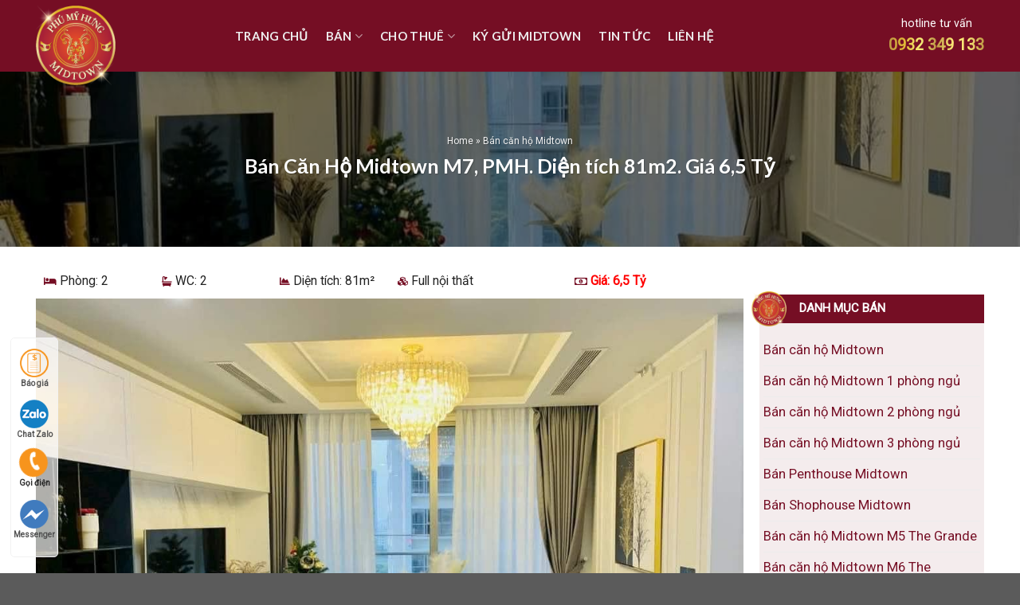

--- FILE ---
content_type: text/html; charset=UTF-8
request_url: https://midtown.com.vn/ban-can-ho-midtown-m7-pmh-dien-tich-81m2-gia-65-ty/
body_size: 35745
content:
<!DOCTYPE html>
<!--[if IE 9 ]> <html lang="vi" prefix="og: https://ogp.me/ns#" class="ie9 loading-site no-js"> <![endif]-->
<!--[if IE 8 ]> <html lang="vi" prefix="og: https://ogp.me/ns#" class="ie8 loading-site no-js"> <![endif]-->
<!--[if (gte IE 9)|!(IE)]><!--><html lang="vi" prefix="og: https://ogp.me/ns#" class="loading-site no-js"> <!--<![endif]-->
<head>

	<meta charset="UTF-8" />
	<meta name="viewport" content="width=device-width, initial-scale=1.0, maximum-scale=1.0, user-scalable=no" />

	<link rel="profile" href="https://gmpg.org/xfn/11" />
	<link rel="pingback" href="" />
    <link rel="stylesheet" href="https://stackpath.bootstrapcdn.com/font-awesome/4.7.0/css/font-awesome.min.css">
    <link rel="stylesheet" href="/lib/bootstrap.min.css">
	<script>(function(html){html.className = html.className.replace(/\bno-js\b/,'js')})(document.documentElement);</script>
<meta name="viewport" content="width=device-width, initial-scale=1, maximum-scale=1" />
<!-- Search Engine Optimization by Rank Math PRO - https://rankmath.com/ -->
<title>Bán Căn Hộ Midtown M7, PMH. Diện tích 81m2. Giá 6,5 Tỷ</title>
<meta name="description" content="Anh Chị có nhu cầu xem nhà liên hệ em Siêu Hotline: 0932 349 133 (zalo/ viber) Email: thanhsiel@gmail.com"/>
<meta name="robots" content="follow, index, max-snippet:-1, max-video-preview:-1, max-image-preview:large"/>
<link rel="canonical" href="https://midtown.com.vn/ban-can-ho-midtown-m7-pmh-dien-tich-81m2-gia-65-ty/" />
<meta property="og:locale" content="vi_VN" />
<meta property="og:type" content="article" />
<meta property="og:title" content="Bán Căn Hộ Midtown M7, PMH. Diện tích 81m2. Giá 6,5 Tỷ" />
<meta property="og:description" content="Anh Chị có nhu cầu xem nhà liên hệ em Siêu Hotline: 0932 349 133 (zalo/ viber) Email: thanhsiel@gmail.com" />
<meta property="og:url" content="https://midtown.com.vn/ban-can-ho-midtown-m7-pmh-dien-tich-81m2-gia-65-ty/" />
<meta property="og:site_name" content="Midtown Phú Mỹ Hưng Chuyên Bán cho thuê căn hộ shophouse" />
<meta property="article:publisher" content="https://www.facebook.com/thoitrangnammaxmen" />
<meta property="article:section" content="Bán căn hộ Midtown" />
<meta property="og:image" content="https://midtown.com.vn/wp-content/uploads/2023/12/Ban-nhanh-can-ho-Midtown-M7-PMH-Quan-7.jpg" />
<meta property="og:image:secure_url" content="https://midtown.com.vn/wp-content/uploads/2023/12/Ban-nhanh-can-ho-Midtown-M7-PMH-Quan-7.jpg" />
<meta property="og:image:width" content="1080" />
<meta property="og:image:height" content="829" />
<meta property="og:image:alt" content="Bán nhanh căn hộ Midtown M7, PMH, Quận 7 - Diện tích: 81m2 - 2PN-2WC..." />
<meta property="og:image:type" content="image/jpeg" />
<meta property="article:published_time" content="2024-01-09T15:52:34+07:00" />
<meta name="twitter:card" content="summary_large_image" />
<meta name="twitter:title" content="Bán Căn Hộ Midtown M7, PMH. Diện tích 81m2. Giá 6,5 Tỷ" />
<meta name="twitter:description" content="Anh Chị có nhu cầu xem nhà liên hệ em Siêu Hotline: 0932 349 133 (zalo/ viber) Email: thanhsiel@gmail.com" />
<meta name="twitter:image" content="https://midtown.com.vn/wp-content/uploads/2023/12/Ban-nhanh-can-ho-Midtown-M7-PMH-Quan-7.jpg" />
<meta name="twitter:label1" content="Written by" />
<meta name="twitter:data1" content="Siêu Midtown" />
<meta name="twitter:label2" content="Time to read" />
<meta name="twitter:data2" content="Less than a minute" />
<script type="application/ld+json" class="rank-math-schema-pro">{"@context":"https://schema.org","@graph":[{"@type":["Person","Organization"],"@id":"https://midtown.com.vn/#person","name":"Si\u00eau Midtown","sameAs":["https://www.facebook.com/thoitrangnammaxmen"],"logo":{"@type":"ImageObject","@id":"https://midtown.com.vn/#logo","url":"https://midtown.com.vn/wp-content/uploads/2022/12/logo-midtown-5.png","contentUrl":"https://midtown.com.vn/wp-content/uploads/2022/12/logo-midtown-5.png","caption":"Midtown Ph\u00fa M\u1ef9 H\u01b0ng Chuy\u00ean B\u00e1n cho thu\u00ea c\u0103n h\u1ed9 shophouse","inLanguage":"vi","width":"110","height":"110"},"image":{"@type":"ImageObject","@id":"https://midtown.com.vn/#logo","url":"https://midtown.com.vn/wp-content/uploads/2022/12/logo-midtown-5.png","contentUrl":"https://midtown.com.vn/wp-content/uploads/2022/12/logo-midtown-5.png","caption":"Midtown Ph\u00fa M\u1ef9 H\u01b0ng Chuy\u00ean B\u00e1n cho thu\u00ea c\u0103n h\u1ed9 shophouse","inLanguage":"vi","width":"110","height":"110"}},{"@type":"WebSite","@id":"https://midtown.com.vn/#website","url":"https://midtown.com.vn","name":"Midtown Ph\u00fa M\u1ef9 H\u01b0ng Chuy\u00ean B\u00e1n cho thu\u00ea c\u0103n h\u1ed9 shophouse","publisher":{"@id":"https://midtown.com.vn/#person"},"inLanguage":"vi"},{"@type":"ImageObject","@id":"https://midtown.com.vn/wp-content/uploads/2023/12/Ban-nhanh-can-ho-Midtown-M7-PMH-Quan-7.jpg","url":"https://midtown.com.vn/wp-content/uploads/2023/12/Ban-nhanh-can-ho-Midtown-M7-PMH-Quan-7.jpg","width":"1080","height":"829","caption":"B\u00e1n nhanh c\u0103n h\u1ed9 Midtown M7, PMH, Qu\u1eadn 7 - Di\u1ec7n t\u00edch: 81m2 - 2PN-2WC...","inLanguage":"vi"},{"@type":"BreadcrumbList","@id":"https://midtown.com.vn/ban-can-ho-midtown-m7-pmh-dien-tich-81m2-gia-65-ty/#breadcrumb","itemListElement":[{"@type":"ListItem","position":"1","item":{"@id":"https://midtown.com.vn","name":"Home"}},{"@type":"ListItem","position":"2","item":{"@id":"https://midtown.com.vn/ban-can-ho-midtown/","name":"B\u00e1n c\u0103n h\u1ed9 Midtown"}},{"@type":"ListItem","position":"3","item":{"@id":"https://midtown.com.vn/ban-can-ho-midtown-m7-pmh-dien-tich-81m2-gia-65-ty/","name":"B\u00e1n C\u0103n H\u1ed9 Midtown M7, PMH. Di\u1ec7n t\u00edch 81m2. Gi\u00e1 6,5 T\u1ef7"}}]},{"@type":"WebPage","@id":"https://midtown.com.vn/ban-can-ho-midtown-m7-pmh-dien-tich-81m2-gia-65-ty/#webpage","url":"https://midtown.com.vn/ban-can-ho-midtown-m7-pmh-dien-tich-81m2-gia-65-ty/","name":"B\u00e1n C\u0103n H\u1ed9 Midtown M7, PMH. Di\u1ec7n t\u00edch 81m2. Gi\u00e1 6,5 T\u1ef7","datePublished":"2024-01-09T15:52:34+07:00","dateModified":"2024-01-09T15:52:34+07:00","isPartOf":{"@id":"https://midtown.com.vn/#website"},"primaryImageOfPage":{"@id":"https://midtown.com.vn/wp-content/uploads/2023/12/Ban-nhanh-can-ho-Midtown-M7-PMH-Quan-7.jpg"},"inLanguage":"vi","breadcrumb":{"@id":"https://midtown.com.vn/ban-can-ho-midtown-m7-pmh-dien-tich-81m2-gia-65-ty/#breadcrumb"}},{"@type":"Person","@id":"https://midtown.com.vn/author/admin/","name":"Si\u00eau Midtown","url":"https://midtown.com.vn/author/admin/","image":{"@type":"ImageObject","@id":"https://secure.gravatar.com/avatar/5d996413671f578b6224d30aa24e9cc7?s=96&amp;d=mm&amp;r=g","url":"https://secure.gravatar.com/avatar/5d996413671f578b6224d30aa24e9cc7?s=96&amp;d=mm&amp;r=g","caption":"Si\u00eau Midtown","inLanguage":"vi"},"sameAs":["https://midtown.com.vn/"]},{"@type":"BlogPosting","headline":"B\u00e1n C\u0103n H\u1ed9 Midtown M7, PMH. Di\u1ec7n t\u00edch 81m2. Gi\u00e1 6,5 T\u1ef7","datePublished":"2024-01-09T15:52:34+07:00","dateModified":"2024-01-09T15:52:34+07:00","articleSection":"B\u00e1n c\u0103n h\u1ed9 Midtown, B\u00e1n c\u0103n h\u1ed9 Midtown 2 ph\u00f2ng ng\u1ee7, B\u00e1n c\u0103n h\u1ed9 Midtown M7 The Signature","author":{"@id":"https://midtown.com.vn/author/admin/","name":"Si\u00eau Midtown"},"publisher":{"@id":"https://midtown.com.vn/#person"},"description":"Anh Ch\u1ecb c\u00f3 nhu c\u1ea7u xem nh\u00e0 li\u00ean h\u1ec7 em Si\u00eau Hotline: 0932 349 133 (zalo/ viber) Email: thanhsiel@gmail.com","name":"B\u00e1n C\u0103n H\u1ed9 Midtown M7, PMH. Di\u1ec7n t\u00edch 81m2. Gi\u00e1 6,5 T\u1ef7","@id":"https://midtown.com.vn/ban-can-ho-midtown-m7-pmh-dien-tich-81m2-gia-65-ty/#richSnippet","isPartOf":{"@id":"https://midtown.com.vn/ban-can-ho-midtown-m7-pmh-dien-tich-81m2-gia-65-ty/#webpage"},"image":{"@id":"https://midtown.com.vn/wp-content/uploads/2023/12/Ban-nhanh-can-ho-Midtown-M7-PMH-Quan-7.jpg"},"inLanguage":"vi","mainEntityOfPage":{"@id":"https://midtown.com.vn/ban-can-ho-midtown-m7-pmh-dien-tich-81m2-gia-65-ty/#webpage"}}]}</script>
<!-- /Rank Math WordPress SEO plugin -->

<link rel='dns-prefetch' href='//cdn.jsdelivr.net' />
<link rel='dns-prefetch' href='//use.fontawesome.com' />
<link rel='dns-prefetch' href='//fonts.googleapis.com' />
<link rel="alternate" type="application/rss+xml" title="Dòng thông tin Midtown Phú Mỹ Hưng bảng giá bán cho thuê tháng 12/2023 &raquo;" href="https://midtown.com.vn/feed/" />
<link rel="alternate" type="application/rss+xml" title="Midtown Phú Mỹ Hưng bảng giá bán cho thuê tháng 12/2023 &raquo; Dòng bình luận" href="https://midtown.com.vn/comments/feed/" />
<link rel="prefetch" href="https://midtown.com.vn/wp-content/themes/flatsome/assets/js/chunk.countup.fe2c1016.js" />
<link rel="prefetch" href="https://midtown.com.vn/wp-content/themes/flatsome/assets/js/chunk.sticky-sidebar.a58a6557.js" />
<link rel="prefetch" href="https://midtown.com.vn/wp-content/themes/flatsome/assets/js/chunk.tooltips.29144c1c.js" />
<link rel="prefetch" href="https://midtown.com.vn/wp-content/themes/flatsome/assets/js/chunk.vendors-popups.947eca5c.js" />
<link rel="prefetch" href="https://midtown.com.vn/wp-content/themes/flatsome/assets/js/chunk.vendors-slider.f0d2cbc9.js" />
		<!-- This site uses the Google Analytics by MonsterInsights plugin v9.11.0 - Using Analytics tracking - https://www.monsterinsights.com/ -->
							<script src="//www.googletagmanager.com/gtag/js?id=G-77LPG9BHNH"  data-cfasync="false" data-wpfc-render="false" type="text/javascript" async></script>
			<script data-cfasync="false" data-wpfc-render="false" type="text/javascript">
				var mi_version = '9.11.0';
				var mi_track_user = true;
				var mi_no_track_reason = '';
								var MonsterInsightsDefaultLocations = {"page_location":"https:\/\/midtown.com.vn\/ban-can-ho-midtown-m7-pmh-dien-tich-81m2-gia-65-ty\/"};
								if ( typeof MonsterInsightsPrivacyGuardFilter === 'function' ) {
					var MonsterInsightsLocations = (typeof MonsterInsightsExcludeQuery === 'object') ? MonsterInsightsPrivacyGuardFilter( MonsterInsightsExcludeQuery ) : MonsterInsightsPrivacyGuardFilter( MonsterInsightsDefaultLocations );
				} else {
					var MonsterInsightsLocations = (typeof MonsterInsightsExcludeQuery === 'object') ? MonsterInsightsExcludeQuery : MonsterInsightsDefaultLocations;
				}

								var disableStrs = [
										'ga-disable-G-77LPG9BHNH',
									];

				/* Function to detect opted out users */
				function __gtagTrackerIsOptedOut() {
					for (var index = 0; index < disableStrs.length; index++) {
						if (document.cookie.indexOf(disableStrs[index] + '=true') > -1) {
							return true;
						}
					}

					return false;
				}

				/* Disable tracking if the opt-out cookie exists. */
				if (__gtagTrackerIsOptedOut()) {
					for (var index = 0; index < disableStrs.length; index++) {
						window[disableStrs[index]] = true;
					}
				}

				/* Opt-out function */
				function __gtagTrackerOptout() {
					for (var index = 0; index < disableStrs.length; index++) {
						document.cookie = disableStrs[index] + '=true; expires=Thu, 31 Dec 2099 23:59:59 UTC; path=/';
						window[disableStrs[index]] = true;
					}
				}

				if ('undefined' === typeof gaOptout) {
					function gaOptout() {
						__gtagTrackerOptout();
					}
				}
								window.dataLayer = window.dataLayer || [];

				window.MonsterInsightsDualTracker = {
					helpers: {},
					trackers: {},
				};
				if (mi_track_user) {
					function __gtagDataLayer() {
						dataLayer.push(arguments);
					}

					function __gtagTracker(type, name, parameters) {
						if (!parameters) {
							parameters = {};
						}

						if (parameters.send_to) {
							__gtagDataLayer.apply(null, arguments);
							return;
						}

						if (type === 'event') {
														parameters.send_to = monsterinsights_frontend.v4_id;
							var hookName = name;
							if (typeof parameters['event_category'] !== 'undefined') {
								hookName = parameters['event_category'] + ':' + name;
							}

							if (typeof MonsterInsightsDualTracker.trackers[hookName] !== 'undefined') {
								MonsterInsightsDualTracker.trackers[hookName](parameters);
							} else {
								__gtagDataLayer('event', name, parameters);
							}
							
						} else {
							__gtagDataLayer.apply(null, arguments);
						}
					}

					__gtagTracker('js', new Date());
					__gtagTracker('set', {
						'developer_id.dZGIzZG': true,
											});
					if ( MonsterInsightsLocations.page_location ) {
						__gtagTracker('set', MonsterInsightsLocations);
					}
										__gtagTracker('config', 'G-77LPG9BHNH', {"forceSSL":"true","link_attribution":"true"} );
										window.gtag = __gtagTracker;										(function () {
						/* https://developers.google.com/analytics/devguides/collection/analyticsjs/ */
						/* ga and __gaTracker compatibility shim. */
						var noopfn = function () {
							return null;
						};
						var newtracker = function () {
							return new Tracker();
						};
						var Tracker = function () {
							return null;
						};
						var p = Tracker.prototype;
						p.get = noopfn;
						p.set = noopfn;
						p.send = function () {
							var args = Array.prototype.slice.call(arguments);
							args.unshift('send');
							__gaTracker.apply(null, args);
						};
						var __gaTracker = function () {
							var len = arguments.length;
							if (len === 0) {
								return;
							}
							var f = arguments[len - 1];
							if (typeof f !== 'object' || f === null || typeof f.hitCallback !== 'function') {
								if ('send' === arguments[0]) {
									var hitConverted, hitObject = false, action;
									if ('event' === arguments[1]) {
										if ('undefined' !== typeof arguments[3]) {
											hitObject = {
												'eventAction': arguments[3],
												'eventCategory': arguments[2],
												'eventLabel': arguments[4],
												'value': arguments[5] ? arguments[5] : 1,
											}
										}
									}
									if ('pageview' === arguments[1]) {
										if ('undefined' !== typeof arguments[2]) {
											hitObject = {
												'eventAction': 'page_view',
												'page_path': arguments[2],
											}
										}
									}
									if (typeof arguments[2] === 'object') {
										hitObject = arguments[2];
									}
									if (typeof arguments[5] === 'object') {
										Object.assign(hitObject, arguments[5]);
									}
									if ('undefined' !== typeof arguments[1].hitType) {
										hitObject = arguments[1];
										if ('pageview' === hitObject.hitType) {
											hitObject.eventAction = 'page_view';
										}
									}
									if (hitObject) {
										action = 'timing' === arguments[1].hitType ? 'timing_complete' : hitObject.eventAction;
										hitConverted = mapArgs(hitObject);
										__gtagTracker('event', action, hitConverted);
									}
								}
								return;
							}

							function mapArgs(args) {
								var arg, hit = {};
								var gaMap = {
									'eventCategory': 'event_category',
									'eventAction': 'event_action',
									'eventLabel': 'event_label',
									'eventValue': 'event_value',
									'nonInteraction': 'non_interaction',
									'timingCategory': 'event_category',
									'timingVar': 'name',
									'timingValue': 'value',
									'timingLabel': 'event_label',
									'page': 'page_path',
									'location': 'page_location',
									'title': 'page_title',
									'referrer' : 'page_referrer',
								};
								for (arg in args) {
																		if (!(!args.hasOwnProperty(arg) || !gaMap.hasOwnProperty(arg))) {
										hit[gaMap[arg]] = args[arg];
									} else {
										hit[arg] = args[arg];
									}
								}
								return hit;
							}

							try {
								f.hitCallback();
							} catch (ex) {
							}
						};
						__gaTracker.create = newtracker;
						__gaTracker.getByName = newtracker;
						__gaTracker.getAll = function () {
							return [];
						};
						__gaTracker.remove = noopfn;
						__gaTracker.loaded = true;
						window['__gaTracker'] = __gaTracker;
					})();
									} else {
										console.log("");
					(function () {
						function __gtagTracker() {
							return null;
						}

						window['__gtagTracker'] = __gtagTracker;
						window['gtag'] = __gtagTracker;
					})();
									}
			</script>
							<!-- / Google Analytics by MonsterInsights -->
		<script type="text/javascript">
/* <![CDATA[ */
window._wpemojiSettings = {"baseUrl":"https:\/\/s.w.org\/images\/core\/emoji\/15.0.3\/72x72\/","ext":".png","svgUrl":"https:\/\/s.w.org\/images\/core\/emoji\/15.0.3\/svg\/","svgExt":".svg","source":{"concatemoji":"https:\/\/midtown.com.vn\/wp-includes\/js\/wp-emoji-release.min.js?ver=6.5.7"}};
/*! This file is auto-generated */
!function(i,n){var o,s,e;function c(e){try{var t={supportTests:e,timestamp:(new Date).valueOf()};sessionStorage.setItem(o,JSON.stringify(t))}catch(e){}}function p(e,t,n){e.clearRect(0,0,e.canvas.width,e.canvas.height),e.fillText(t,0,0);var t=new Uint32Array(e.getImageData(0,0,e.canvas.width,e.canvas.height).data),r=(e.clearRect(0,0,e.canvas.width,e.canvas.height),e.fillText(n,0,0),new Uint32Array(e.getImageData(0,0,e.canvas.width,e.canvas.height).data));return t.every(function(e,t){return e===r[t]})}function u(e,t,n){switch(t){case"flag":return n(e,"\ud83c\udff3\ufe0f\u200d\u26a7\ufe0f","\ud83c\udff3\ufe0f\u200b\u26a7\ufe0f")?!1:!n(e,"\ud83c\uddfa\ud83c\uddf3","\ud83c\uddfa\u200b\ud83c\uddf3")&&!n(e,"\ud83c\udff4\udb40\udc67\udb40\udc62\udb40\udc65\udb40\udc6e\udb40\udc67\udb40\udc7f","\ud83c\udff4\u200b\udb40\udc67\u200b\udb40\udc62\u200b\udb40\udc65\u200b\udb40\udc6e\u200b\udb40\udc67\u200b\udb40\udc7f");case"emoji":return!n(e,"\ud83d\udc26\u200d\u2b1b","\ud83d\udc26\u200b\u2b1b")}return!1}function f(e,t,n){var r="undefined"!=typeof WorkerGlobalScope&&self instanceof WorkerGlobalScope?new OffscreenCanvas(300,150):i.createElement("canvas"),a=r.getContext("2d",{willReadFrequently:!0}),o=(a.textBaseline="top",a.font="600 32px Arial",{});return e.forEach(function(e){o[e]=t(a,e,n)}),o}function t(e){var t=i.createElement("script");t.src=e,t.defer=!0,i.head.appendChild(t)}"undefined"!=typeof Promise&&(o="wpEmojiSettingsSupports",s=["flag","emoji"],n.supports={everything:!0,everythingExceptFlag:!0},e=new Promise(function(e){i.addEventListener("DOMContentLoaded",e,{once:!0})}),new Promise(function(t){var n=function(){try{var e=JSON.parse(sessionStorage.getItem(o));if("object"==typeof e&&"number"==typeof e.timestamp&&(new Date).valueOf()<e.timestamp+604800&&"object"==typeof e.supportTests)return e.supportTests}catch(e){}return null}();if(!n){if("undefined"!=typeof Worker&&"undefined"!=typeof OffscreenCanvas&&"undefined"!=typeof URL&&URL.createObjectURL&&"undefined"!=typeof Blob)try{var e="postMessage("+f.toString()+"("+[JSON.stringify(s),u.toString(),p.toString()].join(",")+"));",r=new Blob([e],{type:"text/javascript"}),a=new Worker(URL.createObjectURL(r),{name:"wpTestEmojiSupports"});return void(a.onmessage=function(e){c(n=e.data),a.terminate(),t(n)})}catch(e){}c(n=f(s,u,p))}t(n)}).then(function(e){for(var t in e)n.supports[t]=e[t],n.supports.everything=n.supports.everything&&n.supports[t],"flag"!==t&&(n.supports.everythingExceptFlag=n.supports.everythingExceptFlag&&n.supports[t]);n.supports.everythingExceptFlag=n.supports.everythingExceptFlag&&!n.supports.flag,n.DOMReady=!1,n.readyCallback=function(){n.DOMReady=!0}}).then(function(){return e}).then(function(){var e;n.supports.everything||(n.readyCallback(),(e=n.source||{}).concatemoji?t(e.concatemoji):e.wpemoji&&e.twemoji&&(t(e.twemoji),t(e.wpemoji)))}))}((window,document),window._wpemojiSettings);
/* ]]> */
</script>
<style id='wp-emoji-styles-inline-css' type='text/css'>

	img.wp-smiley, img.emoji {
		display: inline !important;
		border: none !important;
		box-shadow: none !important;
		height: 1em !important;
		width: 1em !important;
		margin: 0 0.07em !important;
		vertical-align: -0.1em !important;
		background: none !important;
		padding: 0 !important;
	}
</style>
<style id='wp-block-library-inline-css' type='text/css'>
:root{--wp-admin-theme-color:#007cba;--wp-admin-theme-color--rgb:0,124,186;--wp-admin-theme-color-darker-10:#006ba1;--wp-admin-theme-color-darker-10--rgb:0,107,161;--wp-admin-theme-color-darker-20:#005a87;--wp-admin-theme-color-darker-20--rgb:0,90,135;--wp-admin-border-width-focus:2px;--wp-block-synced-color:#7a00df;--wp-block-synced-color--rgb:122,0,223;--wp-bound-block-color:#9747ff}@media (min-resolution:192dpi){:root{--wp-admin-border-width-focus:1.5px}}.wp-element-button{cursor:pointer}:root{--wp--preset--font-size--normal:16px;--wp--preset--font-size--huge:42px}:root .has-very-light-gray-background-color{background-color:#eee}:root .has-very-dark-gray-background-color{background-color:#313131}:root .has-very-light-gray-color{color:#eee}:root .has-very-dark-gray-color{color:#313131}:root .has-vivid-green-cyan-to-vivid-cyan-blue-gradient-background{background:linear-gradient(135deg,#00d084,#0693e3)}:root .has-purple-crush-gradient-background{background:linear-gradient(135deg,#34e2e4,#4721fb 50%,#ab1dfe)}:root .has-hazy-dawn-gradient-background{background:linear-gradient(135deg,#faaca8,#dad0ec)}:root .has-subdued-olive-gradient-background{background:linear-gradient(135deg,#fafae1,#67a671)}:root .has-atomic-cream-gradient-background{background:linear-gradient(135deg,#fdd79a,#004a59)}:root .has-nightshade-gradient-background{background:linear-gradient(135deg,#330968,#31cdcf)}:root .has-midnight-gradient-background{background:linear-gradient(135deg,#020381,#2874fc)}.has-regular-font-size{font-size:1em}.has-larger-font-size{font-size:2.625em}.has-normal-font-size{font-size:var(--wp--preset--font-size--normal)}.has-huge-font-size{font-size:var(--wp--preset--font-size--huge)}.has-text-align-center{text-align:center}.has-text-align-left{text-align:left}.has-text-align-right{text-align:right}#end-resizable-editor-section{display:none}.aligncenter{clear:both}.items-justified-left{justify-content:flex-start}.items-justified-center{justify-content:center}.items-justified-right{justify-content:flex-end}.items-justified-space-between{justify-content:space-between}.screen-reader-text{border:0;clip:rect(1px,1px,1px,1px);-webkit-clip-path:inset(50%);clip-path:inset(50%);height:1px;margin:-1px;overflow:hidden;padding:0;position:absolute;width:1px;word-wrap:normal!important}.screen-reader-text:focus{background-color:#ddd;clip:auto!important;-webkit-clip-path:none;clip-path:none;color:#444;display:block;font-size:1em;height:auto;left:5px;line-height:normal;padding:15px 23px 14px;text-decoration:none;top:5px;width:auto;z-index:100000}html :where(.has-border-color){border-style:solid}html :where([style*=border-top-color]){border-top-style:solid}html :where([style*=border-right-color]){border-right-style:solid}html :where([style*=border-bottom-color]){border-bottom-style:solid}html :where([style*=border-left-color]){border-left-style:solid}html :where([style*=border-width]){border-style:solid}html :where([style*=border-top-width]){border-top-style:solid}html :where([style*=border-right-width]){border-right-style:solid}html :where([style*=border-bottom-width]){border-bottom-style:solid}html :where([style*=border-left-width]){border-left-style:solid}html :where(img[class*=wp-image-]){height:auto;max-width:100%}:where(figure){margin:0 0 1em}html :where(.is-position-sticky){--wp-admin--admin-bar--position-offset:var(--wp-admin--admin-bar--height,0px)}@media screen and (max-width:600px){html :where(.is-position-sticky){--wp-admin--admin-bar--position-offset:0px}}
</style>
<style id='classic-theme-styles-inline-css' type='text/css'>
/*! This file is auto-generated */
.wp-block-button__link{color:#fff;background-color:#32373c;border-radius:9999px;box-shadow:none;text-decoration:none;padding:calc(.667em + 2px) calc(1.333em + 2px);font-size:1.125em}.wp-block-file__button{background:#32373c;color:#fff;text-decoration:none}
</style>
<link rel='stylesheet' id='contact-form-7-css' href='https://midtown.com.vn/wp-content/plugins/contact-form-7/includes/css/styles.css?ver=5.9.5' type='text/css' media='all' />
<link rel='stylesheet' id='kk-star-ratings-css' href='https://midtown.com.vn/wp-content/plugins/kk-star-ratings/src/core/public/css/kk-star-ratings.min.css?ver=5.4.8' type='text/css' media='all' />
<link rel='stylesheet' id='dashicons-css' href='https://midtown.com.vn/wp-includes/css/dashicons.min.css?ver=6.5.7' type='text/css' media='all' />
<link rel='stylesheet' id='post-views-counter-frontend-css' href='https://midtown.com.vn/wp-content/plugins/post-views-counter/css/frontend.min.css?ver=1.4.6' type='text/css' media='all' />
<link rel='stylesheet' id='wp_automatic_gallery_style-css' href='https://midtown.com.vn/wp-content/plugins/wp-automatic/css/wp-automatic.css?ver=1.0.0' type='text/css' media='all' />
<link rel='stylesheet' id='bfa-font-awesome-css' href='https://use.fontawesome.com/releases/v5.15.4/css/all.css?ver=2.0.3' type='text/css' media='all' />
<link rel='stylesheet' id='bfa-font-awesome-v4-shim-css' href='https://use.fontawesome.com/releases/v5.15.4/css/v4-shims.css?ver=2.0.3' type='text/css' media='all' />
<style id='bfa-font-awesome-v4-shim-inline-css' type='text/css'>

			@font-face {
				font-family: 'FontAwesome';
				src: url('https://use.fontawesome.com/releases/v5.15.4/webfonts/fa-brands-400.eot'),
				url('https://use.fontawesome.com/releases/v5.15.4/webfonts/fa-brands-400.eot?#iefix') format('embedded-opentype'),
				url('https://use.fontawesome.com/releases/v5.15.4/webfonts/fa-brands-400.woff2') format('woff2'),
				url('https://use.fontawesome.com/releases/v5.15.4/webfonts/fa-brands-400.woff') format('woff'),
				url('https://use.fontawesome.com/releases/v5.15.4/webfonts/fa-brands-400.ttf') format('truetype'),
				url('https://use.fontawesome.com/releases/v5.15.4/webfonts/fa-brands-400.svg#fontawesome') format('svg');
			}

			@font-face {
				font-family: 'FontAwesome';
				src: url('https://use.fontawesome.com/releases/v5.15.4/webfonts/fa-solid-900.eot'),
				url('https://use.fontawesome.com/releases/v5.15.4/webfonts/fa-solid-900.eot?#iefix') format('embedded-opentype'),
				url('https://use.fontawesome.com/releases/v5.15.4/webfonts/fa-solid-900.woff2') format('woff2'),
				url('https://use.fontawesome.com/releases/v5.15.4/webfonts/fa-solid-900.woff') format('woff'),
				url('https://use.fontawesome.com/releases/v5.15.4/webfonts/fa-solid-900.ttf') format('truetype'),
				url('https://use.fontawesome.com/releases/v5.15.4/webfonts/fa-solid-900.svg#fontawesome') format('svg');
			}

			@font-face {
				font-family: 'FontAwesome';
				src: url('https://use.fontawesome.com/releases/v5.15.4/webfonts/fa-regular-400.eot'),
				url('https://use.fontawesome.com/releases/v5.15.4/webfonts/fa-regular-400.eot?#iefix') format('embedded-opentype'),
				url('https://use.fontawesome.com/releases/v5.15.4/webfonts/fa-regular-400.woff2') format('woff2'),
				url('https://use.fontawesome.com/releases/v5.15.4/webfonts/fa-regular-400.woff') format('woff'),
				url('https://use.fontawesome.com/releases/v5.15.4/webfonts/fa-regular-400.ttf') format('truetype'),
				url('https://use.fontawesome.com/releases/v5.15.4/webfonts/fa-regular-400.svg#fontawesome') format('svg');
				unicode-range: U+F004-F005,U+F007,U+F017,U+F022,U+F024,U+F02E,U+F03E,U+F044,U+F057-F059,U+F06E,U+F070,U+F075,U+F07B-F07C,U+F080,U+F086,U+F089,U+F094,U+F09D,U+F0A0,U+F0A4-F0A7,U+F0C5,U+F0C7-F0C8,U+F0E0,U+F0EB,U+F0F3,U+F0F8,U+F0FE,U+F111,U+F118-F11A,U+F11C,U+F133,U+F144,U+F146,U+F14A,U+F14D-F14E,U+F150-F152,U+F15B-F15C,U+F164-F165,U+F185-F186,U+F191-F192,U+F1AD,U+F1C1-F1C9,U+F1CD,U+F1D8,U+F1E3,U+F1EA,U+F1F6,U+F1F9,U+F20A,U+F247-F249,U+F24D,U+F254-F25B,U+F25D,U+F267,U+F271-F274,U+F279,U+F28B,U+F28D,U+F2B5-F2B6,U+F2B9,U+F2BB,U+F2BD,U+F2C1-F2C2,U+F2D0,U+F2D2,U+F2DC,U+F2ED,U+F328,U+F358-F35B,U+F3A5,U+F3D1,U+F410,U+F4AD;
			}
		
</style>
<link rel='stylesheet' id='flatsome-main-css' href='https://midtown.com.vn/wp-content/themes/flatsome/assets/css/flatsome.css?ver=3.15.3' type='text/css' media='all' />
<style id='flatsome-main-inline-css' type='text/css'>
@font-face {
				font-family: "fl-icons";
				font-display: block;
				src: url(https://midtown.com.vn/wp-content/themes/flatsome/assets/css/icons/fl-icons.eot?v=3.15.3);
				src:
					url(https://midtown.com.vn/wp-content/themes/flatsome/assets/css/icons/fl-icons.eot#iefix?v=3.15.3) format("embedded-opentype"),
					url(https://midtown.com.vn/wp-content/themes/flatsome/assets/css/icons/fl-icons.woff2?v=3.15.3) format("woff2"),
					url(https://midtown.com.vn/wp-content/themes/flatsome/assets/css/icons/fl-icons.ttf?v=3.15.3) format("truetype"),
					url(https://midtown.com.vn/wp-content/themes/flatsome/assets/css/icons/fl-icons.woff?v=3.15.3) format("woff"),
					url(https://midtown.com.vn/wp-content/themes/flatsome/assets/css/icons/fl-icons.svg?v=3.15.3#fl-icons) format("svg");
			}
</style>
<link rel='stylesheet' id='flatsome-style-css' href='https://midtown.com.vn/wp-content/themes/bds/style.css?ver=3.0' type='text/css' media='all' />
<link rel='stylesheet' id='flatsome-googlefonts-css' href='//fonts.googleapis.com/css?family=Lato%3Aregular%2C700%2C700%7CRoboto%3Aregular%2Cregular%7CDancing+Script%3Aregular%2Cdefault&#038;display=swap&#038;ver=3.9' type='text/css' media='all' />
<script type="text/javascript" src="https://midtown.com.vn/wp-content/plugins/google-analytics-for-wordpress/assets/js/frontend-gtag.min.js?ver=9.11.0" id="monsterinsights-frontend-script-js" async="async" data-wp-strategy="async"></script>
<script data-cfasync="false" data-wpfc-render="false" type="text/javascript" id='monsterinsights-frontend-script-js-extra'>/* <![CDATA[ */
var monsterinsights_frontend = {"js_events_tracking":"true","download_extensions":"doc,pdf,ppt,zip,xls,docx,pptx,xlsx","inbound_paths":"[{\"path\":\"\\\/go\\\/\",\"label\":\"affiliate\"},{\"path\":\"\\\/recommend\\\/\",\"label\":\"affiliate\"}]","home_url":"https:\/\/midtown.com.vn","hash_tracking":"false","v4_id":"G-77LPG9BHNH"};/* ]]> */
</script>
<script type="text/javascript" src="https://midtown.com.vn/wp-includes/js/jquery/jquery.min.js?ver=3.7.1" id="jquery-core-js"></script>
<script type="text/javascript" src="https://midtown.com.vn/wp-includes/js/jquery/jquery-migrate.min.js?ver=3.4.1" id="jquery-migrate-js"></script>
<script type="text/javascript" src="https://midtown.com.vn/wp-content/plugins/wp-automatic/js/main-front.js?ver=6.5.7" id="wp_automatic_gallery-js"></script>
<link rel="https://api.w.org/" href="https://midtown.com.vn/wp-json/" /><link rel="alternate" type="application/json" href="https://midtown.com.vn/wp-json/wp/v2/posts/13480" /><link rel="EditURI" type="application/rsd+xml" title="RSD" href="https://midtown.com.vn/xmlrpc.php?rsd" />
<meta name="generator" content="WordPress 6.5.7" />
<link rel='shortlink' href='https://midtown.com.vn/?p=13480' />
<link rel="alternate" type="application/json+oembed" href="https://midtown.com.vn/wp-json/oembed/1.0/embed?url=https%3A%2F%2Fmidtown.com.vn%2Fban-can-ho-midtown-m7-pmh-dien-tich-81m2-gia-65-ty%2F" />
<link rel="alternate" type="text/xml+oembed" href="https://midtown.com.vn/wp-json/oembed/1.0/embed?url=https%3A%2F%2Fmidtown.com.vn%2Fban-can-ho-midtown-m7-pmh-dien-tich-81m2-gia-65-ty%2F&#038;format=xml" />
<script type="application/ld+json">{
  "@context": "https://schema.org",
  "@type": "RealEstateAgent",
  "name": "Midtown Phú Mỹ Hưng",
  "alternateName": "Căn hộ Midtown Phú Mỹ Hưng Giá bán cho thuê chuyển nhượng | Web Chính Thức",
  "@id": "https://midtown.com.vn/",
  "logo": "https://midtown.com.vn/wp-content/uploads/2022/12/logo-midtown-5.png",
  "image": "https://midtown.com.vn/wp-content/uploads/2022/11/the-peak-midtown-phu-my-hung-1.jpg",
  "description": "Căn hộ Midtown Phú Mỹ Hưng Giá bán cho thuê tốt nhất căn hộ mua bán cho thuê có sẵn nhiều, anh chị đang có nhu cầu tìm thuê căn hộ hoặc mua căn hộ tại Midtown Phú Mỹ Hưng. Công ty em chuyên tại dự án luôn có căn nhà đẹp giá tốt Chủ nhà gửi bán xem chi",
  "hasMap": "https://www.google.com/maps/place/The+Peak+M8+Midtown/@10.7256944,106.7256522,18z/data=!4m10!1m2!2m1!1sM8+The+Midtown!3m6!1s0x317527e43dc63cff:0xc0a9013e9fa9ad36!8m2!3d10.7256944!4d106.728034!15sCg5NOCBUaGUgTWlkdG93bpIBEWFwYXJ0bWVudF9jb21wbGV44AEA!16s%2Fg%2F11lfh1g9sw?hl=vi&entry=ttu",	
  "url": "https://midtown.com.vn/",
  "telephone": "0932349133",
  "priceRange": "100000VND-500000000VND",
  "address": {
    "@type": "PostalAddress",
    "streetAddress": "Khu đô thị cao cấp Phú Mỹ Hưng Đường Số 15, Tân Phú, Quận 7, Thành phố Hồ Chí Minh",
    "addressLocality": "Thành phố Hồ Chí Minh",
	"addressRegion": "Thành phố Hồ Chí Minh",
    "postalCode": "700000",
    "addressCountry": "VN"
  },
  "geo": {
    "@type": "GeoCoordinates",
    "latitude": 10.7256944,
    "longitude": 106.7256522
  },
  "openingHoursSpecification": {
    "@type": "OpeningHoursSpecification",
    "dayOfWeek": [
      "Monday",
      "Tuesday",
      "Wednesday",
      "Thursday",
      "Friday",
      "Saturday",
      "Sunday"
    ],
    "opens": "00:00",
    "closes": "23:59"
  },
  "sameAs": [
    "https://twitter.com/midtowncomvn",
    "https://midtowncomvn.blogspot.com/",
    "https://www.linkedin.com/in/midtowncomvn/",
    "https://www.youtube.com/@midtowncomvn/about",
    "https://www.pinterest.com/midtowncomvn/",
    "https://midtowncomvn.tumblr.com/",
    "https://www.flickr.com/people/midtowncomvn/",
    "https://about.me/midtowncomvn",
    "https://www.reddit.com/user/midtowncomvn",
    "https://500px.com/p/midtowncomvn",
    "https://www.kickstarter.com/profile/midtowncomvn/about",
    "https://www.quora.com/profile/Midtowncomvn",
    "https://www.producthunt.com/@midtowncomvn",
    "https://www.behance.net/midtownphmhng",
    "https://bit.ly/midtowncomvn"
  ]
}</script><style>.bg{opacity: 0; transition: opacity 1s; -webkit-transition: opacity 1s;} .bg-loaded{opacity: 1;}</style><!--[if IE]><link rel="stylesheet" type="text/css" href="https://midtown.com.vn/wp-content/themes/flatsome/assets/css/ie-fallback.css"><script src="//cdnjs.cloudflare.com/ajax/libs/html5shiv/3.6.1/html5shiv.js"></script><script>var head = document.getElementsByTagName('head')[0],style = document.createElement('style');style.type = 'text/css';style.styleSheet.cssText = ':before,:after{content:none !important';head.appendChild(style);setTimeout(function(){head.removeChild(style);}, 0);</script><script src="https://midtown.com.vn/wp-content/themes/flatsome/assets/libs/ie-flexibility.js"></script><![endif]--><!-- Google tag (gtag.js) -->
<script async src="https://www.googletagmanager.com/gtag/js?id=G-RSBFRY5HWL"></script>
<script>
  window.dataLayer = window.dataLayer || [];
  function gtag(){dataLayer.push(arguments);}
  gtag('js', new Date());

  gtag('config', 'G-RSBFRY5HWL');
</script><link rel="icon" href="https://midtown.com.vn/wp-content/uploads/2022/11/cropped-logo-midtown-phu-my-hung-quan-7-32x32.png" sizes="32x32" />
<link rel="icon" href="https://midtown.com.vn/wp-content/uploads/2022/11/cropped-logo-midtown-phu-my-hung-quan-7-192x192.png" sizes="192x192" />
<link rel="apple-touch-icon" href="https://midtown.com.vn/wp-content/uploads/2022/11/cropped-logo-midtown-phu-my-hung-quan-7-180x180.png" />
<meta name="msapplication-TileImage" content="https://midtown.com.vn/wp-content/uploads/2022/11/cropped-logo-midtown-phu-my-hung-quan-7-270x270.png" />
<style id="custom-css" type="text/css">:root {--primary-color: #750e24;}.full-width .ubermenu-nav, .container, .row{max-width: 1220px}.row.row-collapse{max-width: 1190px}.row.row-small{max-width: 1212.5px}.row.row-large{max-width: 1250px}.header-main{height: 90px}#logo img{max-height: 90px}#logo{width:220px;}.header-top{min-height: 30px}.transparent .header-main{height: 90px}.transparent #logo img{max-height: 90px}.has-transparent + .page-title:first-of-type,.has-transparent + #main > .page-title,.has-transparent + #main > div > .page-title,.has-transparent + #main .page-header-wrapper:first-of-type .page-title{padding-top: 90px;}.transparent .header-wrapper{background-color: #1bb6cf!important;}.transparent .top-divider{display: none;}.header.show-on-scroll,.stuck .header-main{height:30px!important}.stuck #logo img{max-height: 30px!important}.header-bg-color {background-color: #750e24}.header-bottom {background-color: #f1f1f1}.header-main .nav > li > a{line-height: 16px }@media (max-width: 549px) {.header-main{height: 70px}#logo img{max-height: 70px}}.main-menu-overlay{background-color: #750e24}.nav-dropdown{border-radius:3px}.nav-dropdown{font-size:90%}.nav-dropdown-has-arrow li.has-dropdown:after{border-bottom-color: #ffffff;}.nav .nav-dropdown{background-color: #ffffff}/* Color */.accordion-title.active, .has-icon-bg .icon .icon-inner,.logo a, .primary.is-underline, .primary.is-link, .badge-outline .badge-inner, .nav-outline > li.active> a,.nav-outline >li.active > a, .cart-icon strong,[data-color='primary'], .is-outline.primary{color: #750e24;}/* Color !important */[data-text-color="primary"]{color: #750e24!important;}/* Background Color */[data-text-bg="primary"]{background-color: #750e24;}/* Background */.scroll-to-bullets a,.featured-title, .label-new.menu-item > a:after, .nav-pagination > li > .current,.nav-pagination > li > span:hover,.nav-pagination > li > a:hover,.has-hover:hover .badge-outline .badge-inner,button[type="submit"], .button.wc-forward:not(.checkout):not(.checkout-button), .button.submit-button, .button.primary:not(.is-outline),.featured-table .title,.is-outline:hover, .has-icon:hover .icon-label,.nav-dropdown-bold .nav-column li > a:hover, .nav-dropdown.nav-dropdown-bold > li > a:hover, .nav-dropdown-bold.dark .nav-column li > a:hover, .nav-dropdown.nav-dropdown-bold.dark > li > a:hover, .header-vertical-menu__opener ,.is-outline:hover, .tagcloud a:hover,.grid-tools a, input[type='submit']:not(.is-form), .box-badge:hover .box-text, input.button.alt,.nav-box > li > a:hover,.nav-box > li.active > a,.nav-pills > li.active > a ,.current-dropdown .cart-icon strong, .cart-icon:hover strong, .nav-line-bottom > li > a:before, .nav-line-grow > li > a:before, .nav-line > li > a:before,.banner, .header-top, .slider-nav-circle .flickity-prev-next-button:hover svg, .slider-nav-circle .flickity-prev-next-button:hover .arrow, .primary.is-outline:hover, .button.primary:not(.is-outline), input[type='submit'].primary, input[type='submit'].primary, input[type='reset'].button, input[type='button'].primary, .badge-inner{background-color: #750e24;}/* Border */.nav-vertical.nav-tabs > li.active > a,.scroll-to-bullets a.active,.nav-pagination > li > .current,.nav-pagination > li > span:hover,.nav-pagination > li > a:hover,.has-hover:hover .badge-outline .badge-inner,.accordion-title.active,.featured-table,.is-outline:hover, .tagcloud a:hover,blockquote, .has-border, .cart-icon strong:after,.cart-icon strong,.blockUI:before, .processing:before,.loading-spin, .slider-nav-circle .flickity-prev-next-button:hover svg, .slider-nav-circle .flickity-prev-next-button:hover .arrow, .primary.is-outline:hover{border-color: #750e24}.nav-tabs > li.active > a{border-top-color: #750e24}.widget_shopping_cart_content .blockUI.blockOverlay:before { border-left-color: #750e24 }.woocommerce-checkout-review-order .blockUI.blockOverlay:before { border-left-color: #750e24 }/* Fill */.slider .flickity-prev-next-button:hover svg,.slider .flickity-prev-next-button:hover .arrow{fill: #750e24;}body{font-size: 104%;}@media screen and (max-width: 549px){body{font-size: 105%;}}body{font-family:"Roboto", sans-serif}body{font-weight: 0}body{color: #222222}.nav > li > a {font-family:"Lato", sans-serif;}.mobile-sidebar-levels-2 .nav > li > ul > li > a {font-family:"Lato", sans-serif;}.nav > li > a {font-weight: 700;}.mobile-sidebar-levels-2 .nav > li > ul > li > a {font-weight: 700;}h1,h2,h3,h4,h5,h6,.heading-font, .off-canvas-center .nav-sidebar.nav-vertical > li > a{font-family: "Lato", sans-serif;}h1,h2,h3,h4,h5,h6,.heading-font,.banner h1,.banner h2{font-weight: 700;}h1,h2,h3,h4,h5,h6,.heading-font{color: #111111;}.alt-font{font-family: "Dancing Script", sans-serif;}.header:not(.transparent) .header-nav-main.nav > li > a {color: #eeeeee;}.header:not(.transparent) .header-nav-main.nav > li > a:hover,.header:not(.transparent) .header-nav-main.nav > li.active > a,.header:not(.transparent) .header-nav-main.nav > li.current > a,.header:not(.transparent) .header-nav-main.nav > li > a.active,.header:not(.transparent) .header-nav-main.nav > li > a.current{color: #ffffff;}.header-nav-main.nav-line-bottom > li > a:before,.header-nav-main.nav-line-grow > li > a:before,.header-nav-main.nav-line > li > a:before,.header-nav-main.nav-box > li > a:hover,.header-nav-main.nav-box > li.active > a,.header-nav-main.nav-pills > li > a:hover,.header-nav-main.nav-pills > li.active > a{color:#FFF!important;background-color: #ffffff;}a{color: #750e24;}a:hover{color: #dd3333;}.tagcloud a:hover{border-color: #dd3333;background-color: #dd3333;}.footer-2{background-color: #333333}/* Custom CSS */.post-date.badge-square {display:none!important}html body .meta1 {}html body .meta1 i {}/* Custom CSS Mobile */@media (max-width: 549px){.header.has-transparent, .header.transparent {position: inherit;}.page-template-page-transparent-header-php .header-main .header-inner{margin-top:0; border-radius:0}.off-canvas-center .mfp-content {padding-top: 0;}.off-canvas-center .mfp-container {background: #01254c;}.off-canvas-center .nav-sidebar.nav-vertical > li > a {font-family: "Oswald", sans-serif;color: white;font-weight: normal;}.banner-section .text-box{width:95% !important}.section-title-container {margin-bottom: 10px;}.list-post .post-item{padding-bottom:15px; flex-basis:50%; max-width:50%}.list-post .post-item:nth-child(2n+1){padding-right:7px;}.list-post .post-item:nth-child(2n+2){padding-left:7px;}.list-post .post-item .post-title{font-size:13px; height:48px}.gioi-thieu-section .cot1 .gap-element, .gioi-thieu-section .heading{display:none !important}.list-du-an .page-col .box-text .box-text-inner p {font-size: 15px;line-height: 20px;}.footer-section .col{flex-basis:100%; max-width:100%}.blog-archive .large-9, .blog-single .large-9, .page-right-sidebar .large-9, .blog-archive .large-3, .blog-single .large-9, .page-right-sidebar .large-3, .blog-archive .large-3, .blog-single .large-3, .page-right-sidebar .large-3{padding-left:10px;padding-right:10px}.bai-viet-lien-quan ul li{width:50%}.bai-viet-lien-quan ul li .box-image img {height: 100px;}.bai-viet-lien-quan ul li h3{font-size:14px}.blog-archive .archive-page-header .large-12 {text-align: center;}.dai-ly-lien-ket ul li{width:100%}.ux-logo img{height:100px}}.label-new.menu-item > a:after{content:"New";}.label-hot.menu-item > a:after{content:"Hot";}.label-sale.menu-item > a:after{content:"Sale";}.label-popular.menu-item > a:after{content:"Popular";}</style>		<style type="text/css" id="wp-custom-css">
			.thong-tin-tac-gia {display:none}
.header{position:fixed;z-index:30;
width:100%; height:auto; }
.SliderPC {padding-top:100px;}		</style>
		<style id="wpforms-css-vars-root">
				:root {
					--wpforms-field-border-radius: 3px;
--wpforms-field-background-color: #ffffff;
--wpforms-field-border-color: rgba( 0, 0, 0, 0.25 );
--wpforms-field-text-color: rgba( 0, 0, 0, 0.7 );
--wpforms-label-color: rgba( 0, 0, 0, 0.85 );
--wpforms-label-sublabel-color: rgba( 0, 0, 0, 0.55 );
--wpforms-label-error-color: #d63637;
--wpforms-button-border-radius: 3px;
--wpforms-button-background-color: #066aab;
--wpforms-button-text-color: #ffffff;
--wpforms-page-break-color: #066aab;
--wpforms-field-size-input-height: 43px;
--wpforms-field-size-input-spacing: 15px;
--wpforms-field-size-font-size: 16px;
--wpforms-field-size-line-height: 19px;
--wpforms-field-size-padding-h: 14px;
--wpforms-field-size-checkbox-size: 16px;
--wpforms-field-size-sublabel-spacing: 5px;
--wpforms-field-size-icon-size: 1;
--wpforms-label-size-font-size: 16px;
--wpforms-label-size-line-height: 19px;
--wpforms-label-size-sublabel-font-size: 14px;
--wpforms-label-size-sublabel-line-height: 17px;
--wpforms-button-size-font-size: 17px;
--wpforms-button-size-height: 41px;
--wpforms-button-size-padding-h: 15px;
--wpforms-button-size-margin-top: 10px;

				}
			</style>    <script src="/lib/bootstrap.min.js"></script> 
</head>

<style>
html body .clearfix {clear:both}
html body .meta1 {
    font-size: 95%;
    padding: 0;
    padding-left: 10px
}
html body .meta1 i {
    font-size: 80%;
    color: #750e24;
}
.imageauto{}
.imageauto img{width: auto!important; max-width:98%!important;height: auto!important}
.page-title-bg {}
.featured-title .page-title-inner {min-height: 220px !Important}
.page-title-bg .title-bg.fill {background-position: center center;
    background-size: cover !important;}
#wp-admin-bar-flatsome_panel,#wp-admin-bar-wp-rocket,#wp-admin-bar-customize,#wp-admin-bar-wp-logo,#wp-admin-bar-site-name .ab-sub-wrapper,#wp-admin-bar-updates,#wp-admin-bar-new-content{display: none !important}
.nav-small .nav>li>a, .nav.nav-small>li>a {
    font-weight: bold;
    color: #FFF !important;
    text-transform: uppercase
}
.nav .nav-dropdown {text-transform: uppercase}
.repeat-bg .bg-fill {
    background-repeat: repeat !important;
    background-size: auto !important;
}
@font-face {
    font-family: 'SFUFutura';
    src: url('/wp-content/themes/bds/font/SFUFutura.eot');
    src: url('/wp-content/themes/bds/font/SFUFutura.eot?#iefix') format('embedded-opentype'),
        url('/wp-content/themes/bds/font/SFUFutura.woff2') format('woff2'),
        url('/wp-content/themes/bds/font/SFUFutura.woff') format('woff'),
        url('/wp-content/themes/bds/font/SFUFutura.ttf') format('truetype');
    font-weight: normal;
    font-style: normal;
}
@font-face {
    font-family:'SFUFuturaBold';
    src: url('/wp-content/themes/bds/font/SFUFuturaBold.eot');
    src: url('/wp-content/themes/bds/font/SFUFuturaBold.eot?#iefix') format('embedded-opentype'),
        url('/wp-content/themes/bds/font/SFUFuturaBold.woff2') format('woff2'),
        url('/wp-content/themes/bds/font/SFUFuturaBold.woff') format('woff'),
        url('/wp-content/themes/bds/font/SFUFuturaBold.ttf') format('truetype');
    font-weight: bold;
    font-style: normal;
} .banner-section .text-inner{border-radius:10px; background: ##750e24;
    padding: 10px;}
/*.page-template-page-transparent-header-php .header-main .header-inner{background: #ffffffb5;
    margin-top: 20px;
    border-radius: 10px;
    box-shadow: 2px 2px 10px #0000003b;}*/
	.transparent .header-main{
		background: #ffffffb5;
    box-shadow: 2px 2px 10px #0000003b;
	}
.nav-dropdown.nav-dropdown-default>li {padding: 3px 0}
.nav-dropdown.nav-dropdown-default>li>a {font-size: 13px;color:#FFF;font-weight:bold}
.formbv {
                background: #af5926 !important ;
                display: inline-block;
    width: 100%;
    padding: 5px 0 7px 0;
    -webkit-box-shadow: 0 1px 2px #777;
    -moz-box-shadow: 0 2px 1px #777;
    box-shadow: 0 2px 4px #777;
    margin: 10px 0 15px 0;
    position: relative;
    overflow:hidden
            }
            .formbv:before   {
    content: "";
    background: url(https://rebe.vn/wp-content/uploads/2021/06/rebe.png);
    opacity: 0.5;
    right: -30px;
    bottom: -18px;
    position: absolute;
    z-index: 1;
    width: 100px;
    height: 112px;
    background-size: 100px auto;
            }        
                
#content .section h2{color: #971d20;position: relative;padding-bottom: 25px;text-align:center;margin-bottom:15px;}
#content .section h2:before{content:"";background: url(/lib/chantrang.png) !important;width: 434px;height: 27px;position: absolute;margin: 0 auto;left: 0;right: 0;background-size: 434px auto !important;top: 39px;}
#content .section h3{color: #af5a26}
@media(max-width:1100px) {
    #content .section h2:before {
        background-size: 322px auto !important;
        width: 322px;height: 20px;
        max-width: 99%;top:30px
    }
}
.toc_list {}
#toc_container {
    width: 100%;
    display: none !Important;
    position: relative;
    background: #a22920 !important;
}
#toc_container.fixed {
    position: fixed;
    top: 0;
    left: 0;
    background: #a22920;
    z-index: 999;
    display: inline-block !Important;
    padding:0;
    border: 0;
    width:100%
}
#toc_container.fixed:hover {
    background: #a22920;}
    @media(max-width:1100px) {
        #toc_container.fixed {display: none !Important;}
    }
#toc_container.fixed ul {
    list-style: none;
    padding: 0;
    margin: 0 auto;
    max-width: 1200px;
    display: table;
}
#toc_container.fixed ul.toc_list li {
    float: left;
    position: relative;
    margin-bottom: 0
}
#toc_container.fixed ul.toc_list li:before{
    content: "";
    height: 7px;
    width: 7px;
    position: absolute;
    top: 20px;
}
#toc_container.fixed ul.toc_list li:hover {
    color: #fff;
    border-radius: 3px;
    text-decoration: none;
    background: rgba(255,255,255,0.3);
}
#toc_container.fixed ul.toc_list li a {
    color: #FFF;
    padding: 0 16px;
    font-size: 13px;
    font-weight: 600;
    padding-left: 12px;
    line-height: 40px;
}
.sfm-rollback {position: absolute!important}
.mobile_footer{display: none;}
#toc_container.menutoctop {
    border: 0;
    margin: 0;
    display: none;
}
#toc_container.menutoctop  ul.toc_list {
    margin: 0;
    padding: 0;
    list-style: none;
    height: 80px;
    width: 100%;
}
#toc_container.menutoctop  ul.toc_list li {
    float: left;
}
#toc_container.menutoctop  ul.toc_list li:hover {}
#toc_container.menutoctop ul.toc_list li a {
    line-height: 75px;
    color: #fff;
    height: 80px;
    display: inline-block;
    padding: 0 8px;
    text-transform: uppercase;
    font-weight: 600;
    font-size: 13px;
    letter-spacing: 0.1px;
}
#atstbx {text-align: center;margin: 30px auto}
#toc_container.menutoctop  ul.toc_list li:hover a {}
@media (max-width:1100px) {
    #toc_container.menutoctop ul.toc_list li a {
        height: 42px;
        line-height: 42px;
        font-size: 13px;
        padding: 0 5px;
        font-weight: 600;
        letter-spacing: 0.1px;
    }
    #toolbox {display: none!important}
    /*.inter__user {display: none!important}*/
    #toc_container{display: none}
    #titleFullpage {height: 200px}
    #titleFullpage h1 { top: 30% }
    .mobile_footer{display: block;}

    .mobile_footer {
        position: fixed;
        bottom: 0;
        width: 100%;
        display: inline-block;
        background: #a22920;
        width: 100%;
        z-index: 999
    }

    .mobile_footer a,.mobile_footer i {
        color: #fff;
        font-size: 16px !important;
        font-weight: bold;
        text-decoration: none
    }
    .mobile_footer i {font-size: 15px!important}
    .mobile_footer .hotline {
        text-align: center;
        width: 50%;
        float: left;
        margin: 3px;
        border-right: 1px solid #fff
    }

    .mobile_footer .form {
        text-align: center;
        margin: 3px
    }
}


    .sub-click {
width: 60px;
    height: 48px;
    z-index: 600;
    display: none;
    position: absolute;
    right: 0;
    cursor: pointer
     }
.sub-click {
    background: url(/lib/sub-click-lph.png) top no-repeat;
    top: 140px;
    position: fixed;
    top: 125px;
    margin-top: 0;
    opacity: 0
}

.sub-click {
width: 60px;
    height: 48px;
    z-index: 600;
    display: none;
    position: absolute;
    right: 0;
    cursor: pointer;
    top: 140px;
    position: fixed;
    top: 125px;
    margin-top: 0;
    opacity: 0;
    width: 45px;
    background: #a22920;
}
.sub-click:before {
    position: absolute;
    content: "\f0cb";
    color: #fafafa;
    width: 100%;
    font-family: FontAwesome;
    height: 100%;
    font-size: 25px;
    left: 0;
    right: 0;
    margin: auto;
    display: block;
    text-align: center;
    font-weight: normal;
    -webkit-font-smoothing: antialiased;
    -moz-osx-font-smoothing: grayscale;
    line-height: 47px;
}


@media screen and (max-width: 1100px) {

    #toc_container.sub-list, #toc_container.sub-nav {
    right: auto;
    overflow: hidden;
}
#toc_container.sub-nav {
    width: 200px;
    height: auto;
    position: absolute;
    left: 0;
    top: 140px;
    z-index: 1000;
}

#toc_container.sub-list, #toc_container.sub-nav.pro-detail {
    top: 120px;
}

#toc_container.sub-list li, #toc_container.sub-nav li {
    box-shadow: 0 0 3px rgba(0,0,0,.3);
    margin-bottom: 5px;
}

#toc_container.sub-nav li {
    position: relative;
    display: inline-block;
    width: 200px;
    height: 35px;
    -webkit-border-radius: 25px;
    -o-border-radius: 25px;
    -ms-border-radius: 25px;
    border-radius: 25px;
    background-color: #a22920;
    border: 2px solid #fff0;
}
#toc_container.sub-list li, #toc_container.sub-nav li a {
    -webkit-border-radius: 25px;
    -o-border-radius: 25px;
    -ms-border-radius: 25px;
}

#toc_container.sub-nav li a {
    font-size: 16px;
    color: #fff;
    display: block;
    -webkit-transition: all .3s ease-in-out;
    -moz-transition: all .3s ease-in-out;
    -o-transition: all .3s ease-in-out;
    -ms-transition: all .3s ease-in-out;
    height: 40px;
    text-align: center;
    text-shadow: 0 0 1px rgba(0,0,0,.5);
    background-color: #a22920 !important;
    border-radius: 25px;
    width: 236px;
}

    #toc_container.sub-nav {height: 0;display: block;}
    .modal-wrapper.styled .modal {
        max-width: 98%!important;
        width: 98%!important
    }
#toc_container.sub-nav li, #toc_container.sub-nav li:hover {
    border-bottom: 2px solid #a70e1300;
}
.nav li, .nav li:hover, #toc_container.sub-nav li {
}
#toc_container.sub-list li, #toc_container.sub-nav li {
    border-left: none;
    border-right: none;
    margin: 0;
    display: block;
    border-top: none;
    float: none;
    line-height: 42px;
    height: 42px;
    min-height: 42px;
}
#toc_container.sub-nav li {
    width: 200px;
    -webkit-border-radius: 0;
    -o-border-radius: 0;
    -ms-border-radius: 0;
    border-radius: 0;
}
#toc_container.sub-nav.pro-detail li, #toc_container.sub-nav.pro-detail li a, #toc_container.sub-nav.recruit a, #toc_container.sub-nav.recruit li {
    width: 200px;
    float: none !important;
}
#toc_container.sub-list li a, #toc_container.sub-nav li a {
    font-size: 15px;
    padding: 0;
    text-shadow: none;
    line-height: 35px;
    height: 35px;
    min-height: 35px;
}
#toc_container.sub-list li, #toc_container.sub-nav li a {
    -webkit-border-radius: 0;
    -o-border-radius: 0;
    -ms-border-radius: 0;
    width: 200px;
}
.center h2, #toc_container.sub-nav li.current a, #toc_container.sub-nav li:hover a {
    background-color: #54452f;
}
#toc_container.sub-nav li.current a {
    pointer-events: none;
}
#toc_container.sub-nav.pro-detail li a {
    width: 200px;
}
#toc_container.sub-nav li.current a, #toc_container.sub-nav li:hover a {
    color: #000;
    background-color: #0000;
}
#toc_container.sub-nav li.current a {
    color: #fff;
    background-color: #0000;
}
#toc_container.sub-nav, #toc_container.sub-nav.pro-detail {
    top: 10px;
    padding:0;
}

#toc_container.sub-nav {
    width: 200px;
    right: 45px;
} 

.sub-click, #toc_container.sub-nav {
    position: fixed;
    top: 125px;
}
#toc_container.sub-list, #toc_container.sub-nav {
    height: 0;
    left: auto;
    margin-top: 0;
}
.sub-click, #toc_container.sub-nav {
    position: fixed;
    top: 125px;
    opacity: 1;
    display: block !important;
}
}
@media screen and (max-width: 510px) {
    .sub-click {
        width: 45px
    }
}
.sub-click.active {
    background-position: bottom;
    opacity: 1!important
}


.htgcenter {
    border-radius: 5px;
    display: block;
    margin: 10px auto;
    margin-top: 30px;
    text-align: center;
    width: 170px;
}
.nav-dropdown-default {
    padding: 10px !Important;
}
.header-button a {    border-radius: 99px;
    background-image: url(/lib/iconMobile.png) !important;
    background-repeat: no-repeat;
    background-position: 0 0px;
    background-size: 36px;
    text-indent: 10px;}
.section1 ul{margin-bottom:0}
.nut-xem-chi-tiet{font-weight:normal; font-size:15px; letter-spacing:0}
.row-logo{box-shadow:2px 2px 20px #00000024} 
.section1 .large-12 ul li {text-align:left;
    list-style: none !important;
    background: #f7eed0 !important;
    padding: 7px 15px 7px 30px !important;
    margin-bottom: 5px;
    counter-increment: item;
    position: relative;
}
.section1 .large-12 ul li:before {
    position: absolute;
    content: counter(item);
    font-size: 1.5em;
    left: -15px;
    background-color: #73633f;
    top: 0;
    color: #fff;
    line-height: 32px;
    padding: 0 10px;
}
.col.large-12{padding-bottom:0}

.stuck .header-inner{margin-top:0 !important; background:none !important; box-shadow:none !important}
.video-section .box:hover>.box-text{background: #c63337 !important;
}
.video-section .box:hover .play {
    opacity: 0;
    transform: scale(5) translateX(10px);
}
.video-section .play {    position: absolute;
    width: 100%;
    height: 30%;
    background-image: url(/wp-content/uploads/2019/07/play-button-blue.png);
    background-size: 45px;
    background-repeat: no-repeat;
    background-position: center left;
    top: 39%;
    transform: translateY(-50%);
    transition: all 1s;
    transform-origin: center left;
}
.row-logo .col{padding-bottom:0}
.video-section .box .box-text {padding:10px}
.video-section .col.medium-4{padding-bottom:0}
.video-section .box .box-text h4{    font-family: "roboto", sans-serif;
    text-transform: none;}
.slider-nav-dots-dashes-spaced .flickity-page-dots .dot {
    height: 5px;
    width: 30px;
background: white;
    border-radius: 4px;
    border: none;
}.section-title-center span:after {
    content: "";
    display: table;
    clear: both;
    background: url(/wp-content/uploads/2019/07/line.png);
    width: 100%;
    height: 20px;
    background-repeat: no-repeat;
    background-position-x: center;
    background-position-y: bottom;
    padding-top: 0px;
}
.header {
    position: relative!important;}
.nav-spacing-xlarge>li {
    margin: 0 15px;
}.header-main .nav > li > a:hover{color:#c63337}
.header-main .nav > li > a{color:#92241c}.header-button .button{font-size:16px}
.section-title b{background:#00000000}
.gioi-thieu-section .heading {
    position: absolute;
    font-size: 300px;
    color: rgba(37,37,37,.05);
    right: -69%;
    top: -95px;
    line-height: 300px;
    font-family: "UTM Bebas"; font-size:250px
}
.gioi-thieu-section .cot2 p{    margin-bottom: 10px; right:-91px;
    color: #1f4e81;}
.gioi-thieu-section .col{padding-bottom:0}
.gioi-thieu-section .heading2{  top: 0px;color: rgba(37,37,37,.05) !important}
.section-title-center span {

    font-family: "SFUFuturaBold", sans-serif;
}
.banner-section h2{    text-transform: uppercase;
    font-size: 30px;}
    html body b, html body strong {
    font-weight: 700;
}
/*h1,h2,h3,h4,h5,h6{text-transform:uppercase; font-family: "SFUFuturaBold", sans-serif;}*/
.tieu-chi-section{     background-image: url(/wp-content/uploads/2019/07/home-icons-bg-2-1.png);
    background-repeat: no-repeat;
    background-position-y: 43px;
    background-size: 1920px;
    background-color: #fee3da;
background-blend-mode: soft-light;}
.tieu-chi-section .icon-box h3{color:#c43236}
.tieu-chi-section .col{padding-bottom:0}
.tab-du-an .tab-panels{    border: none;
    background-color: #fff;
    padding: 20px 0 0 0;
    border-top: 1px solid #982620;}
.list-post .post-item .post-title{    font-family: "roboto", sans-serif;
    font-size: 16px;
    text-transform: none;
    font-weight: normal;
    color: white;
    margin-bottom: 8px;
    height: 41px;
    overflow: hidden;}.box-blog-post .is-divider{display:none}
.lien-he-section .col{padding-bottom:0}
ul li.bullet-star{border-bottom:none}
input[type='submit']{margin-bottom:0; border-radius:20px; font-weight:normal; letter-spacing:0; text-transform:none; background: #c63337 !important}
.lien-he-section input[type='email'], .lien-he-section input[type='tel'], .lien-he-section input[type='text'], .lien-he-section textarea{border-radius:20px; font-size:15px;}
.lien-he-section form{margin-bottom:0}
.list-post .post-item .post-meta{color: #eee;}
.tab-du-an .nav-tabs > li.active > a {border-top-color: #982620;
    border-left: 1px solid #982620;
    border-right: 1px solid #982620;
    border-top-left-radius: 5px;
    border-top-right-radius: 5px;
    background: white !important;
    color: #982620;
    border-bottom-left-radius: 0;
    border-bottom-right-radius: 0;
    text-transform: none;
    font-size: 16px;
}
.tab-du-an .nav-tabs > li a {
    margin: 0 2px;
    position: relative;
    background: -moz-linear-gradient(-60deg,#982620 0%,#af5926 100%);
    background: -webkit-linear-gradient(-60deg,#af5926 0%,#982620 100%);
    background: linear-gradient(150deg,#982620 0%,#af5926 100%);
    text-transform: none;
    font-size: 14px;
    font-weight: normal;
    color: #fff;
    border-color: #0000;
    padding: 6px 16px;
    border-radius: 3px;
    transition: transform .5s;
}
.list-du-an .col {margin: 10px 0 20px 0}
.list-du-an .page-col .box-text .box-text-inner p{    font-size: 18px;line-height:25px;
    color: #00578a;
    font-weight: bold;
    color: #FFF;
    text-transform: uppercase;
    }
.list-du-an .page-col .box-text{opacity: 1 !important;  box-shadow:none; padding: 10px;margin: auto;
    margin-bottom: -30px !important;
    width: 85% !important;
    background: -webkit-linear-gradient(-60deg,#af5926 0%,#982620 100%);
    background: linear-gradient(150deg,#982620 0%,#af5926 100%)
    }
.list-du-an .page-box:hover> .box-text{box-shadow: 0px -17px 10px #1f4e8185;}
.list-du-an .page-box{margin-bottom:20px;    overflow: inherit !important;}
.footer-section{ 
    background-repeat: repeat-x;
    background-size: inherit;
    background-position-y: bottom;
    background-attachment: fixed;
	background-color: #fff;
}

.widget {
    background: #750e2414;
    padding: 5px;
    border-radius: 5px;
}
.widget span.widget-title {
    letter-spacing: 0;
    font-size: 15px;
    color: #fff;
    display: block;
    background: #750e24;
    height: 36px;
    line-height: 35px;
    font-weight: bold;
    text-transform: uppercase;
    padding-left: 50px;
    margin: -5px;
    margin-bottom: 15px;
    position: relative;
    border-radius: 30px 0 0 30px;
    border-radius: 0;
}
.widget span.widget-title:after {
    content: "";
    background-image: url(https://midtown.com.vn/wp-content/uploads/2022/12/logo-midtown-5.png);
    height: 36px;
    line-height: 35px;
    font-weight: bold;
    text-transform: uppercase;
    background-size: auto 44px;
    width: 45px;
    height: 44px;
    position: absolute;
    background-repeat: no-repeat;
    left: -10px;
    top: -4px;
}
.absolute-footer{display: none}
.hinh150 img{height:150px;width: auto}
.footer-section .cot3 ul li{list-style:none;    margin: 10px 0;}
.footer-section .cot3 ul li a{color:#204874}
.footer-section .cot3 ul li a:hover{text-decoration:underline}
.footer-section .col{padding-bottom:0}
.absolute-footer {
	color: rgb(33, 72, 115);}
a.back-to-top{background:#334862 !important; border: none !important; color:white}
.parallax-title h1{color: white;
    font-size: 25px;}
.parallax-title #breadcrumbs a{color:#fff}
.parallax-title #breadcrumbs{font-size:15px; color:white; margin-top: 0;
}

.dai-ly-lien-ket ul li{background: url(https://midtown.com.vn/wp-content/uploads/2022/12/Midtown-phu-my-hung.jpg);
    background-repeat: no-repeat;
    width: 50%;
    float: left;
    display: inline-block;
    margin-left: 0;
    margin-bottom: 10px;
    background-size: 15px;
    background-position-y: center;
    padding-left: 20px;}
.dai-ly-lien-ket ul{margin-bottom:0}
.parallax-title .entry-header{max-width: 500px;
    margin: 8.8% auto;
    background: #1f4e82bd;
    padding: 20px;
    border-radius: 10px;
    background: #750e24b5;}
.blog-archive .archive-page-header{background:#e6f4ff; padding:15px 0; margin-bottom:20px;background-color: #faf0eb}
.blog-archive #breadcrumbs{    margin-bottom: 6px;
    font-size: 15px;}
.blog-archive h1.page-title{    margin-bottom: 5px;
    color: #204a77;}
.blog-archive .large-9, .blog-single .large-9, .page-right-sidebar .large-9{padding-right:20px}
.recent-blog-posts a:hover{color:#204a77}
.blog-archive .post-item .box-text{padding:15px}
.blog-archive .large-9 .badge{display:none}
.blog-archive .post-item .box-image .image-cover{border-top-left-radius:10px; border-bottom-left-radius:10px}
.blog-archive .post-item .post-title{    margin-top: 0;
    margin-bottom: 10px;
    font-family: "roboto", sans-serif;
    text-transform: none;
    font-size: 18px;
    height:47px;overflow:hidden;
    color: #204a77;}.mr-half {
    margin-right: 10px;
}
.blog-archive .large-3, .blog-single .large-3, .page-right-sidebar .large-3{padding-left:0px}
.recent-blog-posts a{margin-bottom: 0;
    font-size: 14px;
    color: black;    line-height: 18px;}

.widget>ul>li {
    border-top: 0 !important;
}.widget .current-cat>a {
    color: #204a77;
}
.widget_categories ul li a{color:black; font-size:15px; padding: 2px 0;}
.blog-archive .nav-pagination>li>a {
    border: none !important;
    background: #bdbdbd;
	color: white !important;}
.blog-archive .post-item:hover>.post-title{color:red}
.blog-archive .post-item a:hover{color:black}
.blog-archive .post-item:hover>.post-title{color:#c63337}
.blog-archive .post-item .col-inner{border-radius:10px; box-shadow: 2px 2px 5px #00000012;}
.blog-archive .archive-page-header .large-12{text-align:left}
.blog-single #breadcrumbs{margin-bottom:10px; font-size:15px; }
.blog-single .entry-meta{font-size: 14px;
    text-transform: none;
    letter-spacing: 0;
    color: gray;}
.blog-single .entry-title{font-family: "roboto", sans-serif;
    text-transform: none;
    color: #1f4e84;
    font-size: 25px;}.entry-content {
    padding-top: 0;
    padding-bottom: 0;
}
.blog-single .the-tim-kiem a:hover{    background: #1f4e81;
    color: #a3cfff;}
.blog-single .the-tim-kiem a{background: #f2f2f2;
    color: #585858; padding:2px 10px}
.blog-single .the-tim-kiem{color:black}
.blog-single .danh-muc{margin-bottom:10px; color:black}
.blog-single footer.entry-meta{border-bottom: 1px solid #ececec;font-size:15px}
.blog-single .blog-share{text-align:left}.entry-header-text {
    padding: 0;
}
.blog-archive .tieu-de-bai-viet{display:none}
.wp-caption .wp-caption-text {
	background: white;}.bai-viet-lien-quan {
    margin-top: 20px;
}
.blog-single .meta-related ul li a{color:#222}
.blog-single .meta-related ul li a:hover{color:red; text-decoration:underline}
.blog-single .meta-related ul li{margin-bottom:5px; color: #222;}
.blog-single .meta-related ul{margin-bottom:0; font-size:15px;padding: 7px;}
.blog-single .meta-related{    background: #FFECB3;
    padding: 10px;
    border-radius: 4px;
    margin-bottom: 20px;}
.tieu-de-bai-viet .container{    padding-left: 7px;
    padding-right: 7px;}
.is-divider{display:none}
.duong-dan p, .entry-meta {font-size: 12px;margin: 5px 0}
.blog-featured-title {margin-bottom: 30px}

.page-wrapper {padding: 0;}
#banner-htg {
  padding-top: 300px;
}
#banner-htg .bg.bg-loaded {
  background-image: url(https://midtown.com.vn/wp-content/uploads/2022/12/Midtown-phu-my-hung.jpg);
}
.blog-single .meta-related {
    background: #fff;
    padding: 10px;
    border-radius: 4px;
    margin-top: 10px;
    margin-bottom: 20px;
    overflow: hidden;
    position: relative;
    
    border: #750e24 1px solid
}
.meta-related:after {
    content: "";
    background: url(https://rebe.vn/wp-content/uploads/2021/06/rebe.png);
    opacity: 0.5;
    right: 0;
    bottom: 0;
    position: absolute;
    z-index: 1;
    width: 198px;
    height: 116px;
}
h1.entry-title {font-size: 25px}
.blog-single .tieu-de-bai-viet{background:#faf0eb; padding:30px 0; margin-bottom:20px;display: none}
.blog-archive, .blog-single{padding:0 !important}
.blog-archive .post-item .col-inner:hover{box-shadow: 2px 2px 20px #0000001f;}.bai-viet-lien-quan h2 {    text-transform: uppercase;
    font-size: 19px;
    margin-bottom: 15px;
    color: #c63337;
}.bai-viet-lien-quan ul {
    margin-bottom: 0;
    display: inline-block;
    width: 100%;
}.bai-viet-lien-quan ul li {
    list-style: none;
    width: 32%;
    margin: 10px 0.6%;
    float: left;
    padding-left: 4px;
    padding-right: 5px;
    border-radius: 10px;
    box-shadow: 2px 2px 5px #00000012;
}.bai-viet-lien-quan ul li .box-image img {
    height: 180px;
    border-radius: 6px;
    object-fit: cover;
    object-position: center;
}
html body .bai-viet-lien-quan ul li .meta1 {
    font-size: 72%;
}
.bai-viet-lien-quan ul li h3 {    height: 40px;
    overflow: hidden;
    font-size: 15px;
    font-weight: bold;
    color: #29527f;
    margin-top: 5px;
    line-height: 1.3;
    font-family: "roboto", sans-serif;
    text-transform: none;
}
.bai-viet-lien-quan ul li h3:hover{text-decoration:underline; color:#c63337}.thong-tin-tac-gia {background: #eef7ff;
    padding: 15px;
    border-radius: 5px;
    display: inline-block;
    width: 100%;
    clear: both;
    border: 1px solid #d7edff;
    background: #faf0eb;
    border-color: #f6dec2;
}.thong-tin-tac-gia .left {
    width: 15%;
    float: left;
    display: inline-block;
}.thong-tin-tac-gia .right {
    padding-left: 10px;
    width: 85%;
    float: right;
    display: inline-block;
    text-align: left;
}.thong-tin-tac-gia .right p {
    color: #204a79;
    margin-bottom: 0;
    font-size: 15px;
}.thong-tin-tac-gia h4 {
    color: #c63337;
    text-transform: uppercase;
    font-size: 19px;
    margin-bottom: 4px;
}
.icon-box2 .icon-box-img img{padding-top:0; border-radius:99%}

.cac-li-do .icon-box{background:white; padding:20px; margin-bottom:20px; border-radius:6px}
.video-section .col.large-12{padding-bottom:30px !important}
html body .html.html_topbar_right {color: #FFF;text-align:center}
html body .html.html_topbar_right p a {color: #FFF;font-size: 20px;font-weight: bold;background: linear-gradient(to right,#be9945,#e0b936,#f6ed78,#be9945,#f8e473,#f9e876,#be9945);
    -webkit-background-clip: text;
    -webkit-text-fill-color: transparent;}
@media(min-width:1105px) {
    html body #logo img {
    max-height: 100px;
    margin-top: 7px;
}
}
html body .icon-menu {color:#eee!important}
</style>

<body data-rsssl=1 class="post-template-default single single-post postid-13480 single-format-standard lightbox nav-dropdown-has-arrow nav-dropdown-has-shadow">


<a class="skip-link screen-reader-text" href="#main">Skip to content</a>

<div id="wrapper">


<header id="header" class="header ">
   <div class="header-wrapper">
	<div id="masthead" class="header-main hide-for-sticky">
      <div class="header-inner flex-row container logo-left medium-logo-center" role="navigation">

          <!-- Logo -->
          <div id="logo" class="flex-col logo">
            
<!-- Header logo -->
<a href="https://midtown.com.vn/" title="Midtown Phú Mỹ Hưng bảng giá bán cho thuê tháng 12/2023" rel="home">
		<img width="110" height="110" src="https://midtown.com.vn/wp-content/uploads/2022/12/logo-midtown-5.png" class="header_logo header-logo" alt="Midtown Phú Mỹ Hưng bảng giá bán cho thuê tháng 12/2023"/><img  width="110" height="110" src="https://midtown.com.vn/wp-content/uploads/2022/12/logo-midtown-5.png" class="header-logo-dark" alt="Midtown Phú Mỹ Hưng bảng giá bán cho thuê tháng 12/2023"/></a>
          </div>

          <!-- Mobile Left Elements -->
          <div class="flex-col show-for-medium flex-left">
            <ul class="mobile-nav nav nav-left ">
              <li class="nav-icon has-icon">
  		<a href="#" data-open="#main-menu" data-pos="left" data-bg="main-menu-overlay" data-color="" class="is-small" aria-label="Menu" aria-controls="main-menu" aria-expanded="false">
		
		  <i class="icon-menu" ></i>
		  		</a>
	</li>            </ul>
          </div>

          <!-- Left Elements -->
          <div class="flex-col hide-for-medium flex-left
            flex-grow">
            <ul class="header-nav header-nav-main nav nav-left  nav-line-grow nav-size-medium nav-spacing-large nav-uppercase" >
              <li id="menu-item-666" class="menu-item menu-item-type-custom menu-item-object-custom menu-item-home menu-item-666 menu-item-design-default"><a href="https://midtown.com.vn" class="nav-top-link">TRANG CHỦ</a></li>
<li id="menu-item-2590" class="menu-item menu-item-type-custom menu-item-object-custom menu-item-has-children menu-item-2590 menu-item-design-default has-dropdown"><a href="https://midtown.com.vn/ban-can-ho-midtown/" class="nav-top-link">Bán<i class="icon-angle-down" ></i></a>
<ul class="sub-menu nav-dropdown nav-dropdown-simple">
	<li id="menu-item-9752" class="menu-item menu-item-type-taxonomy menu-item-object-category menu-item-9752"><a href="https://midtown.com.vn/ban-can-ho-midtown-1-phong-ngu/">Bán căn hộ Midtown 1 phòng ngủ</a></li>
	<li id="menu-item-9753" class="menu-item menu-item-type-taxonomy menu-item-object-category current-post-ancestor current-menu-parent current-post-parent menu-item-9753 active"><a href="https://midtown.com.vn/ban-can-ho-midtown-2-phong-ngu/">Bán căn hộ Midtown 2 phòng ngủ</a></li>
	<li id="menu-item-9754" class="menu-item menu-item-type-taxonomy menu-item-object-category menu-item-9754"><a href="https://midtown.com.vn/ban-can-ho-midtown-3-phong-ngu/">Bán căn hộ Midtown 3 phòng ngủ</a></li>
	<li id="menu-item-9760" class="menu-item menu-item-type-taxonomy menu-item-object-category menu-item-9760"><a href="https://midtown.com.vn/ban-penthouse-midtown/">Bán Penthouse Midtown</a></li>
	<li id="menu-item-9757" class="menu-item menu-item-type-taxonomy menu-item-object-category menu-item-9757"><a href="https://midtown.com.vn/ban-can-ho-midtown-m8-the-peak/">Bán căn hộ Midtown M8 The Peak</a></li>
	<li id="menu-item-9761" class="menu-item menu-item-type-taxonomy menu-item-object-category menu-item-9761"><a href="https://midtown.com.vn/ban-shophouse-midtown/">Bán Shophouse Midtown</a></li>
	<li id="menu-item-9758" class="menu-item menu-item-type-taxonomy menu-item-object-category current-post-ancestor current-menu-parent current-post-parent menu-item-9758 active"><a href="https://midtown.com.vn/ban-can-ho-midtown-m7-the-signature/">Bán căn hộ Midtown M7 The Signature</a></li>
	<li id="menu-item-9759" class="menu-item menu-item-type-taxonomy menu-item-object-category menu-item-9759"><a href="https://midtown.com.vn/ban-can-ho-midtown-m6-the-symphony/">Bán căn hộ Midtown M6 The Symphony</a></li>
	<li id="menu-item-9756" class="menu-item menu-item-type-taxonomy menu-item-object-category menu-item-9756"><a href="https://midtown.com.vn/ban-can-ho-midtown-m5-the-grande/">Bán căn hộ Midtown M5 The Grande</a></li>
</ul>
</li>
<li id="menu-item-2591" class="menu-item menu-item-type-custom menu-item-object-custom menu-item-has-children menu-item-2591 menu-item-design-default has-dropdown"><a href="https://midtown.com.vn/cho-thue-can-ho-midtown/" class="nav-top-link">Cho Thuê<i class="icon-angle-down" ></i></a>
<ul class="sub-menu nav-dropdown nav-dropdown-simple">
	<li id="menu-item-9762" class="menu-item menu-item-type-taxonomy menu-item-object-category menu-item-9762"><a href="https://midtown.com.vn/cho-thue-can-ho-midtown-1-phong-ngu/">Cho thuê căn hộ Midtown 1 phòng ngủ</a></li>
	<li id="menu-item-9763" class="menu-item menu-item-type-taxonomy menu-item-object-category menu-item-9763"><a href="https://midtown.com.vn/cho-thue-can-ho-midtown-2-phong-ngu/">Cho thuê căn hộ Midtown 2 phòng ngủ</a></li>
	<li id="menu-item-9764" class="menu-item menu-item-type-taxonomy menu-item-object-category menu-item-9764"><a href="https://midtown.com.vn/cho-thue-can-ho-midtown-3-phong-ngu/">Cho thuê căn hộ Midtown 3 phòng ngủ</a></li>
	<li id="menu-item-9770" class="menu-item menu-item-type-taxonomy menu-item-object-category menu-item-9770"><a href="https://midtown.com.vn/cho-thue-shophouse-midtown/">Cho thuê Shophouse Midtown</a></li>
	<li id="menu-item-9771" class="menu-item menu-item-type-taxonomy menu-item-object-category menu-item-9771"><a href="https://midtown.com.vn/cho-thue-penthouse-midtown/">Cho thuê Penthouse Midtown</a></li>
	<li id="menu-item-9767" class="menu-item menu-item-type-taxonomy menu-item-object-category menu-item-9767"><a href="https://midtown.com.vn/cho-thue-can-ho-midtown-m8-the-peak/">Cho thuê căn hộ Midtown M8 The Peak</a></li>
	<li id="menu-item-9768" class="menu-item menu-item-type-taxonomy menu-item-object-category menu-item-9768"><a href="https://midtown.com.vn/cho-thue-can-ho-midtown-m7-the-signature/">Cho thuê căn hộ Midtown M7 The Signature</a></li>
	<li id="menu-item-9769" class="menu-item menu-item-type-taxonomy menu-item-object-category menu-item-9769"><a href="https://midtown.com.vn/cho-thue-can-ho-midtown-m6-the-symphony/">Cho thuê căn hộ Midtown M6 The Symphony</a></li>
	<li id="menu-item-9766" class="menu-item menu-item-type-taxonomy menu-item-object-category menu-item-9766"><a href="https://midtown.com.vn/cho-thue-can-ho-midtown-m5-the-grande/">Cho thuê căn hộ Midtown M5 The Grande</a></li>
</ul>
</li>
<li id="menu-item-16681" class="menu-item menu-item-type-post_type menu-item-object-page menu-item-16681 menu-item-design-default"><a href="https://midtown.com.vn/ky-gui-midtown-phu-my-hung-quan-7/" class="nav-top-link">Ký Gửi Midtown</a></li>
<li id="menu-item-4444" class="menu-item menu-item-type-taxonomy menu-item-object-category menu-item-4444 menu-item-design-default"><a href="https://midtown.com.vn/tin-tuc/" class="nav-top-link">Tin tức</a></li>
<li id="menu-item-8704" class="menu-item menu-item-type-post_type menu-item-object-page menu-item-8704 menu-item-design-default"><a href="https://midtown.com.vn/lien-he-rebe/" class="nav-top-link">Liên hệ</a></li>
            </ul>
          </div>

          <!-- Right Elements -->
          <div class="flex-col hide-for-medium flex-right">
            <ul class="header-nav header-nav-main nav nav-right  nav-line-grow nav-size-medium nav-spacing-large nav-uppercase">
              <li class="html custom html_topbar_right">hotline tư vấn <br>
<p><a style="color:red; " href='tel:0932349133' >0932 349 133</a></p></li>            </ul>
          </div>

          <!-- Mobile Right Elements -->
          <div class="flex-col show-for-medium flex-right">
            <ul class="mobile-nav nav nav-right ">
                          </ul>
          </div>

      </div>
     
            <div class="container"><div class="top-divider full-width"></div></div>
      </div>
<div class="header-bg-container fill"><div class="header-bg-image fill"></div><div class="header-bg-color fill"></div></div>   </div><!-- header-wrapper-->
</header>

  <div class="page-title blog-featured-title featured-title no-overflow">

  	<div class="page-title-bg fill">
  		  		<div class="title-bg fill bg-fill bg-top" style="background-image: url('https://midtown.com.vn/wp-content/uploads/2023/12/Ban-nhanh-can-ho-Midtown-M7-PMH-Quan-7.jpg');" data-parallax-fade="true" data-parallax="-2" data-parallax-background data-parallax-container=".page-title"></div>
  		  		<div class="title-overlay fill" style="background-color: rgba(0,0,0,.5)"></div>
  	</div>

  	<div class="page-title-inner container  flex-row  dark is-large" style="min-height: 300px">
  	 	<div class="flex-col flex-center text-center">
  			
    <div class="container duong-dan">
	<div id="breadcrumbs">
			  <nav aria-label="breadcrumbs" class="rank-math-breadcrumb"><p><a href="https://midtown.com.vn">Home</a><span class="separator"> &raquo; </span><a href="https://midtown.com.vn/ban-can-ho-midtown/">Bán căn hộ Midtown</a></p></nav></div>
    </div>
    <div class="tieu-de container">
        
<h1 class="entry-title">Bán Căn Hộ Midtown M7, PMH. Diện tích 81m2. Giá 6,5 Tỷ</h1>


    </div>
  	 	</div>
  	</div>
  </div>

<main id="main" class="">

<div id="content" class="blog-wrapper blog-single page-wrapper">
	

<div class="tieu-de-bai-viet">
    <div class="container">
    	</div>	
</div>
<div class="row row-large ">
	<div class="large-9 col">
					


<article id="post-13480" class="post-13480 post type-post status-publish format-standard has-post-thumbnail hentry category-ban-can-ho-midtown category-ban-can-ho-midtown-2-phong-ngu category-ban-can-ho-midtown-m7-the-signature">
	<div class="article-inner ">
		<div class="entry-content single-page">

<div class="meta1 col-md-2 col-xs-6"><i class="fa fa-bed" aria-hidden="true"></i> Phòng: 2</div><div class="meta1 col-md-2 col-xs-6"><i class="fa fa-bath" aria-hidden="true"></i> WC: 2</div><div class="meta1 col-md-2 col-xs-6"><i class="fa fa-area-chart" aria-hidden="true"></i> Diện tích: 81m²</div><div class="meta1 col-md-3 col-xs-6"><i class="fa fa-cubes" aria-hidden="true"></i> Full nội thất</div><div class="meta1 col-md-3 col-xs-12" style="color:red;font-weight:bold;margin-bottom: 10px;"><i class="fa fa-money" aria-hidden="true"></i> Giá: 6,5 Tỷ </div><div class="clearfix"></div>
	<p><img decoding="async" class="wp_automatic_fb_img" title="Bán Căn Hộ Midtown M7, PMH. Diện tích 81m2. Giá 6,5 Tỷ 6" src="https://midtown.com.vn/wp-content/uploads/2023/12/Ban-nhanh-can-ho-Midtown-M7-PMH-Quan-7.jpg" alt="Ban nhanh can ho Midtown M7 PMH Quan 7"><br />
<img decoding="async" class="wp_automatic_fb_img" title="Bán Căn Hộ Midtown M7, PMH. Diện tích 81m2. Giá 6,5 Tỷ 7" src="https://midtown.com.vn/wp-content/uploads/2023/12/1702131316_19_Ban-nhanh-can-ho-Midtown-M7-PMH-Quan-7.jpg" alt="1702131316 19 Ban nhanh can ho Midtown M7 PMH Quan 7"><br />
<img decoding="async" class="wp_automatic_fb_img" title="Bán Căn Hộ Midtown M7, PMH. Diện tích 81m2. Giá 6,5 Tỷ 8" src="https://midtown.com.vn/wp-content/uploads/2023/12/1702131316_475_Ban-nhanh-can-ho-Midtown-M7-PMH-Quan-7.jpg" alt="1702131316 475 Ban nhanh can ho Midtown M7 PMH Quan 7"><br />
<img decoding="async" class="wp_automatic_fb_img" title="Bán Căn Hộ Midtown M7, PMH. Diện tích 81m2. Giá 6,5 Tỷ 9" src="https://midtown.com.vn/wp-content/uploads/2023/12/1702131317_294_Ban-nhanh-can-ho-Midtown-M7-PMH-Quan-7.jpg" alt="1702131317 294 Ban nhanh can ho Midtown M7 PMH Quan 7"><br />
<img decoding="async" class="wp_automatic_fb_img" title="Bán Căn Hộ Midtown M7, PMH. Diện tích 81m2. Giá 6,5 Tỷ 10" src="https://midtown.com.vn/wp-content/uploads/2023/12/1702131317_654_Ban-nhanh-can-ho-Midtown-M7-PMH-Quan-7.jpg" alt="1702131317 654 Ban nhanh can ho Midtown M7 PMH Quan 7"></p>
<p>Anh Chị có nhu cầu xem nhà liên hệ em Siêu<br />
Hotline: 0932 349 133 (zalo/ viber)<br />
Email: thanhsiel@gmail.com</p>


<div class="kk-star-ratings kksr-auto kksr-align-center kksr-valign-bottom"
    data-payload='{&quot;align&quot;:&quot;center&quot;,&quot;id&quot;:&quot;13480&quot;,&quot;slug&quot;:&quot;default&quot;,&quot;valign&quot;:&quot;bottom&quot;,&quot;ignore&quot;:&quot;&quot;,&quot;reference&quot;:&quot;auto&quot;,&quot;class&quot;:&quot;&quot;,&quot;count&quot;:&quot;0&quot;,&quot;legendonly&quot;:&quot;&quot;,&quot;readonly&quot;:&quot;&quot;,&quot;score&quot;:&quot;0&quot;,&quot;starsonly&quot;:&quot;&quot;,&quot;best&quot;:&quot;5&quot;,&quot;gap&quot;:&quot;5&quot;,&quot;greet&quot;:&quot;Rate this post&quot;,&quot;legend&quot;:&quot;0\/5 - (0 bình chọn)&quot;,&quot;size&quot;:&quot;24&quot;,&quot;title&quot;:&quot;Bán Căn Hộ Midtown M7, PMH. Diện tích 81m2. Giá 6,5 Tỷ&quot;,&quot;width&quot;:&quot;0&quot;,&quot;_legend&quot;:&quot;{score}\/{best} - ({count} {votes})&quot;,&quot;font_factor&quot;:&quot;1.25&quot;}'>
            
<div class="kksr-stars">
    
<div class="kksr-stars-inactive">
            <div class="kksr-star" data-star="1" style="padding-right: 5px">
            

<div class="kksr-icon" style="width: 24px; height: 24px;"></div>
        </div>
            <div class="kksr-star" data-star="2" style="padding-right: 5px">
            

<div class="kksr-icon" style="width: 24px; height: 24px;"></div>
        </div>
            <div class="kksr-star" data-star="3" style="padding-right: 5px">
            

<div class="kksr-icon" style="width: 24px; height: 24px;"></div>
        </div>
            <div class="kksr-star" data-star="4" style="padding-right: 5px">
            

<div class="kksr-icon" style="width: 24px; height: 24px;"></div>
        </div>
            <div class="kksr-star" data-star="5" style="padding-right: 5px">
            

<div class="kksr-icon" style="width: 24px; height: 24px;"></div>
        </div>
    </div>
    
<div class="kksr-stars-active" style="width: 0px;">
            <div class="kksr-star" style="padding-right: 5px">
            

<div class="kksr-icon" style="width: 24px; height: 24px;"></div>
        </div>
            <div class="kksr-star" style="padding-right: 5px">
            

<div class="kksr-icon" style="width: 24px; height: 24px;"></div>
        </div>
            <div class="kksr-star" style="padding-right: 5px">
            

<div class="kksr-icon" style="width: 24px; height: 24px;"></div>
        </div>
            <div class="kksr-star" style="padding-right: 5px">
            

<div class="kksr-icon" style="width: 24px; height: 24px;"></div>
        </div>
            <div class="kksr-star" style="padding-right: 5px">
            

<div class="kksr-icon" style="width: 24px; height: 24px;"></div>
        </div>
    </div>
</div>
                

<div class="kksr-legend" style="font-size: 19.2px;">
            <span class="kksr-muted">Rate this post</span>
    </div>
    </div>

	
	<div class="blog-share text-center"><div class="is-divider medium"></div><div class="social-icons share-icons share-row relative" ><a href="whatsapp://send?text=B%C3%A1n%20C%C4%83n%20H%E1%BB%99%20Midtown%20M7%2C%20PMH.%20Di%E1%BB%87n%20t%C3%ADch%2081m2.%20Gi%C3%A1%206%2C5%20T%E1%BB%B7 - https://midtown.com.vn/ban-can-ho-midtown-m7-pmh-dien-tich-81m2-gia-65-ty/" data-action="share/whatsapp/share" class="icon button circle is-outline tooltip whatsapp show-for-medium" title="Share on WhatsApp" aria-label="Share on WhatsApp"><i class="icon-whatsapp"></i></a><a href="https://www.facebook.com/sharer.php?u=https://midtown.com.vn/ban-can-ho-midtown-m7-pmh-dien-tich-81m2-gia-65-ty/" data-label="Facebook" onclick="window.open(this.href,this.title,'width=500,height=500,top=300px,left=300px');  return false;" rel="noopener noreferrer nofollow" target="_blank" class="icon button circle is-outline tooltip facebook" title="Share on Facebook" aria-label="Share on Facebook"><i class="icon-facebook" ></i></a><a href="https://twitter.com/share?url=https://midtown.com.vn/ban-can-ho-midtown-m7-pmh-dien-tich-81m2-gia-65-ty/" onclick="window.open(this.href,this.title,'width=500,height=500,top=300px,left=300px');  return false;" rel="noopener noreferrer nofollow" target="_blank" class="icon button circle is-outline tooltip twitter" title="Share on Twitter" aria-label="Share on Twitter"><i class="icon-twitter" ></i></a><a href="mailto:enteryour@addresshere.com?subject=B%C3%A1n%20C%C4%83n%20H%E1%BB%99%20Midtown%20M7%2C%20PMH.%20Di%E1%BB%87n%20t%C3%ADch%2081m2.%20Gi%C3%A1%206%2C5%20T%E1%BB%B7&amp;body=Check%20this%20out:%20https://midtown.com.vn/ban-can-ho-midtown-m7-pmh-dien-tich-81m2-gia-65-ty/" rel="nofollow" class="icon button circle is-outline tooltip email" title="Email to a Friend" aria-label="Email to a Friend"><i class="icon-envelop" ></i></a><a href="https://pinterest.com/pin/create/button/?url=https://midtown.com.vn/ban-can-ho-midtown-m7-pmh-dien-tich-81m2-gia-65-ty/&amp;media=https://midtown.com.vn/wp-content/uploads/2023/12/Ban-nhanh-can-ho-Midtown-M7-PMH-Quan-7.jpg&amp;description=B%C3%A1n%20C%C4%83n%20H%E1%BB%99%20Midtown%20M7%2C%20PMH.%20Di%E1%BB%87n%20t%C3%ADch%2081m2.%20Gi%C3%A1%206%2C5%20T%E1%BB%B7" onclick="window.open(this.href,this.title,'width=500,height=500,top=300px,left=300px');  return false;" rel="noopener noreferrer nofollow" target="_blank" class="icon button circle is-outline tooltip pinterest" title="Pin on Pinterest" aria-label="Pin on Pinterest"><i class="icon-pinterest" ></i></a><a href="https://www.linkedin.com/shareArticle?mini=true&url=https://midtown.com.vn/ban-can-ho-midtown-m7-pmh-dien-tich-81m2-gia-65-ty/&title=B%C3%A1n%20C%C4%83n%20H%E1%BB%99%20Midtown%20M7%2C%20PMH.%20Di%E1%BB%87n%20t%C3%ADch%2081m2.%20Gi%C3%A1%206%2C5%20T%E1%BB%B7" onclick="window.open(this.href,this.title,'width=500,height=500,top=300px,left=300px');  return false;"  rel="noopener noreferrer nofollow" target="_blank" class="icon button circle is-outline tooltip linkedin" title="Share on LinkedIn" aria-label="Share on LinkedIn"><i class="icon-linkedin" ></i></a></div></div></div><!-- .entry-content2 -->

	<footer class="entry-meta text-left">
			</footer><!-- .entry-meta -->

<div class="bai-viet-lien-quan"><h2>Có thể bạn quan tâm:</h2><ul>            <li>
           
            <div class="box-image">
                 <a href="https://midtown.com.vn/chuyen-nhuong-chcc-midtown-m8-phu-my-hung-quan-7-hcm/"><img width="1020" height="765" src="https://midtown.com.vn/wp-content/uploads/2024/06/CHO-THUE-FOR-RENT.jpg" class="attachment-large size-large wp-post-image" alt="CHO THUÊ - FOR RENT..." decoding="async" fetchpriority="high" srcset="https://midtown.com.vn/wp-content/uploads/2024/06/CHO-THUE-FOR-RENT.jpg 1280w, https://midtown.com.vn/wp-content/uploads/2024/06/CHO-THUE-FOR-RENT-533x400.jpg 533w, https://midtown.com.vn/wp-content/uploads/2024/06/CHO-THUE-FOR-RENT-768x576.jpg 768w" sizes="(max-width: 1020px) 100vw, 1020px" title="Cho Thuê Căn Hộ 3PN Midtown Phú Mỹ Hưng View Sông Cao Cấp 11"></a>
            </div>
             <a href="https://midtown.com.vn/chuyen-nhuong-chcc-midtown-m8-phu-my-hung-quan-7-hcm/"><h3 class="tieu-de-post">Cho Thuê Căn Hộ 3PN Midtown Phú Mỹ Hưng View Sông Cao Cấp</h3>
                        </a>

						<div class="meta1 col-md-6"><i class="fa fa-bed" aria-hidden="true"></i> Phòng: 2</div><div class="meta1 col-md-6"><i class="fa fa-bath" aria-hidden="true"></i> WC: 1</div><div class="meta1 col-md-6"><i class="fa fa-area-chart" aria-hidden="true"></i> Diện tích: 56m²</div><div class="meta1 col-md-6"><i class="fa fa-cubes" aria-hidden="true"></i> Nội thất: Full nội thất</div><div class="meta1 col-md-6"><i class="fa fa-money" aria-hidden="true"></i> Giá:  </div><div class="clearfix"></div>            </li>
                        <li>
           
            <div class="box-image">
                 <a href="https://midtown.com.vn/𝐁𝐚𝐧-𝐜𝐚̆𝐧-𝐡𝐨̣̂-𝐌𝟖-𝐌𝐈𝐃𝐓"><img width="1020" height="765" src="https://midtown.com.vn/wp-content/uploads/2024/06/𝐁𝐚́𝐧-𝐜𝐚̆𝐧-𝐡𝐨̣̂-𝐌𝟖-𝐌𝐈𝐃𝐓𝐎𝐖𝐍-𝟐𝐏𝐍-𝐜𝐚𝐨-𝐜𝐚̂́𝐩-𝐧𝐡𝐚̀-d𝐞̣𝐩.jpg" class="attachment-large size-large wp-post-image" alt="[𝐁𝐚́𝐧 𝐜𝐚̆𝐧 𝐡𝐨̣̂ 𝐌𝟖 𝐌𝐈𝐃𝐓𝐎𝐖𝐍 𝟐𝐏𝐍 𝐜𝐚𝐨 𝐜𝐚̂́𝐩 𝐧𝐡𝐚̀ đ𝐞̣𝐩]..." decoding="async" srcset="https://midtown.com.vn/wp-content/uploads/2024/06/𝐁𝐚́𝐧-𝐜𝐚̆𝐧-𝐡𝐨̣̂-𝐌𝟖-𝐌𝐈𝐃𝐓𝐎𝐖𝐍-𝟐𝐏𝐍-𝐜𝐚𝐨-𝐜𝐚̂́𝐩-𝐧𝐡𝐚̀-d𝐞̣𝐩.jpg 1280w, https://midtown.com.vn/wp-content/uploads/2024/06/𝐁𝐚́𝐧-𝐜𝐚̆𝐧-𝐡𝐨̣̂-𝐌𝟖-𝐌𝐈𝐃𝐓𝐎𝐖𝐍-𝟐𝐏𝐍-𝐜𝐚𝐨-𝐜𝐚̂́𝐩-𝐧𝐡𝐚̀-d𝐞̣𝐩-533x400.jpg 533w, https://midtown.com.vn/wp-content/uploads/2024/06/𝐁𝐚́𝐧-𝐜𝐚̆𝐧-𝐡𝐨̣̂-𝐌𝟖-𝐌𝐈𝐃𝐓𝐎𝐖𝐍-𝟐𝐏𝐍-𝐜𝐚𝐨-𝐜𝐚̂́𝐩-𝐧𝐡𝐚̀-d𝐞̣𝐩-768x576.jpg 768w" sizes="(max-width: 1020px) 100vw, 1020px" title="Bán Căn hộ Midtown M8 2PN giá 8ty thương lượng 12"></a>
            </div>
             <a href="https://midtown.com.vn/𝐁𝐚𝐧-𝐜𝐚̆𝐧-𝐡𝐨̣̂-𝐌𝟖-𝐌𝐈𝐃𝐓"><h3 class="tieu-de-post">Bán Căn hộ Midtown M8 2PN giá 8ty thương lượng</h3>
                        </a>

						<div class="meta1 col-md-6"><i class="fa fa-bed" aria-hidden="true"></i> Phòng: 2</div><div class="meta1 col-md-6"><i class="fa fa-bath" aria-hidden="true"></i> WC: 2</div><div class="meta1 col-md-6"><i class="fa fa-area-chart" aria-hidden="true"></i> Diện tích: 80m²</div><div class="meta1 col-md-6"><i class="fa fa-cubes" aria-hidden="true"></i> Nội thất: Full nội thất</div><div class="meta1 col-md-6"><i class="fa fa-money" aria-hidden="true"></i> Giá: 8 tỷ </div><div class="clearfix"></div>            </li>
                        <li>
           
            <div class="box-image">
                 <a href="https://midtown.com.vn/ban-can-ho-m8-midtown-phu-my-hung-quan-7/"><img width="1020" height="679" src="https://midtown.com.vn/wp-content/uploads/2024/06/Ban-can-ho-M8-Midtown-Phu-My-Hung-Quan.jpg" class="attachment-large size-large wp-post-image" alt="Bán căn hộ M8 Midtown - Phú Mỹ Hưng Quận 7..." decoding="async" srcset="https://midtown.com.vn/wp-content/uploads/2024/06/Ban-can-ho-M8-Midtown-Phu-My-Hung-Quan.jpg 1280w, https://midtown.com.vn/wp-content/uploads/2024/06/Ban-can-ho-M8-Midtown-Phu-My-Hung-Quan-601x400.jpg 601w, https://midtown.com.vn/wp-content/uploads/2024/06/Ban-can-ho-M8-Midtown-Phu-My-Hung-Quan-768x511.jpg 768w" sizes="(max-width: 1020px) 100vw, 1020px" title="Bán căn hộ M8 Midtown 81m giá 8ty1 13"></a>
            </div>
             <a href="https://midtown.com.vn/ban-can-ho-m8-midtown-phu-my-hung-quan-7/"><h3 class="tieu-de-post">Bán căn hộ M8 Midtown 81m giá 8ty1</h3>
                        </a>

						<div class="meta1 col-md-6"><i class="fa fa-bed" aria-hidden="true"></i> Phòng: 2</div><div class="meta1 col-md-6"><i class="fa fa-bath" aria-hidden="true"></i> WC: 2</div><div class="meta1 col-md-6"><i class="fa fa-area-chart" aria-hidden="true"></i> Diện tích: 81m²</div><div class="meta1 col-md-6"><i class="fa fa-cubes" aria-hidden="true"></i> Nội thất: Full nội thất</div><div class="meta1 col-md-6"><i class="fa fa-money" aria-hidden="true"></i> Giá: 8,1 tỷ </div><div class="clearfix"></div>            </li>
                        <li>
           
            <div class="box-image">
                 <a href="https://midtown.com.vn/ban-can-2pn-gia-tot-nhat-m8-midtown-phu-my-hung/"><img width="960" height="1280" src="https://midtown.com.vn/wp-content/uploads/2024/06/z5515304412774_f3c3b4672d7df5f5b3b15a2cfe436282-1.jpg" class="attachment-large size-large wp-post-image" alt="z5515304412774 f3c3b4672d7df5f5b3b15a2cfe436282 1" decoding="async" loading="lazy" srcset="https://midtown.com.vn/wp-content/uploads/2024/06/z5515304412774_f3c3b4672d7df5f5b3b15a2cfe436282-1.jpg 960w, https://midtown.com.vn/wp-content/uploads/2024/06/z5515304412774_f3c3b4672d7df5f5b3b15a2cfe436282-1-300x400.jpg 300w, https://midtown.com.vn/wp-content/uploads/2024/06/z5515304412774_f3c3b4672d7df5f5b3b15a2cfe436282-1-768x1024.jpg 768w" sizes="(max-width: 960px) 100vw, 960px" title="BÁN CĂN 2PN GIÁ TỐT NHẤT M8 MIDTOWN - CHƯA CĂN NÀO RẺ HƠN 14"></a>
            </div>
             <a href="https://midtown.com.vn/ban-can-2pn-gia-tot-nhat-m8-midtown-phu-my-hung/"><h3 class="tieu-de-post">BÁN CĂN 2PN GIÁ TỐT NHẤT M8 MIDTOWN &#8211; CHƯA CĂN NÀO RẺ HƠN</h3>
                        </a>

						<div class="meta1 col-md-6"><i class="fa fa-bed" aria-hidden="true"></i> Phòng: 2</div><div class="meta1 col-md-6"><i class="fa fa-bath" aria-hidden="true"></i> WC: 2</div><div class="meta1 col-md-6"><i class="fa fa-area-chart" aria-hidden="true"></i> Diện tích: 83m²</div><div class="meta1 col-md-6"><i class="fa fa-cubes" aria-hidden="true"></i> Nội thất: Full nội thất</div><div class="meta1 col-md-6"><i class="fa fa-money" aria-hidden="true"></i> Giá: 7.4 </div><div class="clearfix"></div>            </li>
                        <li>
           
            <div class="box-image">
                 <a href="https://midtown.com.vn/ban-can-ho-midtown-m8-phu-my-hung-86m2-gia-8ty1-thuong-luong/"><img width="960" height="1280" src="https://midtown.com.vn/wp-content/uploads/2024/06/1717828856_668_Ban-can-ho-Midtown-M8.jpg" class="attachment-large size-large wp-post-image" alt="Bán căn hộ Midtown M8..." decoding="async" loading="lazy" srcset="https://midtown.com.vn/wp-content/uploads/2024/06/1717828856_668_Ban-can-ho-Midtown-M8.jpg 960w, https://midtown.com.vn/wp-content/uploads/2024/06/1717828856_668_Ban-can-ho-Midtown-M8-300x400.jpg 300w, https://midtown.com.vn/wp-content/uploads/2024/06/1717828856_668_Ban-can-ho-Midtown-M8-768x1024.jpg 768w" sizes="(max-width: 960px) 100vw, 960px" title="Bán căn hộ Midtown M8 Phú Mỹ Hưng 86m2 giá 8ty1 thương lượng 15"></a>
            </div>
             <a href="https://midtown.com.vn/ban-can-ho-midtown-m8-phu-my-hung-86m2-gia-8ty1-thuong-luong/"><h3 class="tieu-de-post">Bán căn hộ Midtown M8 Phú Mỹ Hưng 86m2 giá 8ty1 thương lượng</h3>
                        </a>

						<div class="meta1 col-md-6"><i class="fa fa-bed" aria-hidden="true"></i> Phòng: 2</div><div class="meta1 col-md-6"><i class="fa fa-bath" aria-hidden="true"></i> WC: 2</div><div class="meta1 col-md-6"><i class="fa fa-area-chart" aria-hidden="true"></i> Diện tích: 86m²</div><div class="meta1 col-md-6"><i class="fa fa-cubes" aria-hidden="true"></i> Nội thất: Full nội thất</div><div class="meta1 col-md-6"><i class="fa fa-money" aria-hidden="true"></i> Giá: 8,1 tỷ </div><div class="clearfix"></div>            </li>
                        <li>
           
            <div class="box-image">
                 <a href="https://midtown.com.vn/ban-can-ho-m8-midtown-phu-my-hung-quan-7/"><img width="1020" height="679" src="https://midtown.com.vn/wp-content/uploads/2024/06/Ban-can-ho-M8-Midtown-Phu-My-Hung-Quan.jpg" class="attachment-large size-large wp-post-image" alt="Bán căn hộ M8 Midtown - Phú Mỹ Hưng Quận 7..." decoding="async" loading="lazy" srcset="https://midtown.com.vn/wp-content/uploads/2024/06/Ban-can-ho-M8-Midtown-Phu-My-Hung-Quan.jpg 1280w, https://midtown.com.vn/wp-content/uploads/2024/06/Ban-can-ho-M8-Midtown-Phu-My-Hung-Quan-601x400.jpg 601w, https://midtown.com.vn/wp-content/uploads/2024/06/Ban-can-ho-M8-Midtown-Phu-My-Hung-Quan-768x511.jpg 768w" sizes="(max-width: 1020px) 100vw, 1020px" title="Bán căn hộ M8 Midtown 81m2 8ty1 16"></a>
            </div>
             <a href="https://midtown.com.vn/ban-can-ho-m8-midtown-phu-my-hung-quan-7/"><h3 class="tieu-de-post">Bán căn hộ M8 Midtown 81m2 8ty1</h3>
                        </a>

						<div class="meta1 col-md-6"><i class="fa fa-bed" aria-hidden="true"></i> Phòng: 2</div><div class="meta1 col-md-6"><i class="fa fa-bath" aria-hidden="true"></i> WC: 2</div><div class="meta1 col-md-6"><i class="fa fa-area-chart" aria-hidden="true"></i> Diện tích: 81m²</div><div class="meta1 col-md-6"><i class="fa fa-cubes" aria-hidden="true"></i> Nội thất: Full nội thất</div><div class="meta1 col-md-6"><i class="fa fa-money" aria-hidden="true"></i> Giá: 8,1 tỷ </div><div class="clearfix"></div>            </li>
            </ul></div>


	</div><!-- .article-inner -->
</article><!-- #-13480 -->


	</div> <!-- .large-9 -->
		<div class="post-sidebar large-3 col">
		<div id="secondary" class="widget-area " role="complementary">
		<aside id="nav_menu-8" class="widget widget_nav_menu"><span class="widget-title "><span>DANH MỤC BÁN</span></span><div class="is-divider small"></div><div class="menu-menu_ban-container"><ul id="menu-menu_ban" class="menu"><li id="menu-item-2688" class="menu-item menu-item-type-taxonomy menu-item-object-category current-post-ancestor current-menu-parent current-post-parent menu-item-2688"><a href="https://midtown.com.vn/ban-can-ho-midtown/">Bán căn hộ Midtown</a></li>
<li id="menu-item-11645" class="menu-item menu-item-type-taxonomy menu-item-object-category menu-item-11645"><a href="https://midtown.com.vn/ban-can-ho-midtown-1-phong-ngu/">Bán căn hộ Midtown 1 phòng ngủ</a></li>
<li id="menu-item-11646" class="menu-item menu-item-type-taxonomy menu-item-object-category current-post-ancestor current-menu-parent current-post-parent menu-item-11646"><a href="https://midtown.com.vn/ban-can-ho-midtown-2-phong-ngu/">Bán căn hộ Midtown 2 phòng ngủ</a></li>
<li id="menu-item-11647" class="menu-item menu-item-type-taxonomy menu-item-object-category menu-item-11647"><a href="https://midtown.com.vn/ban-can-ho-midtown-3-phong-ngu/">Bán căn hộ Midtown 3 phòng ngủ</a></li>
<li id="menu-item-11653" class="menu-item menu-item-type-taxonomy menu-item-object-category menu-item-11653"><a href="https://midtown.com.vn/ban-penthouse-midtown/">Bán Penthouse Midtown</a></li>
<li id="menu-item-11654" class="menu-item menu-item-type-taxonomy menu-item-object-category menu-item-11654"><a href="https://midtown.com.vn/ban-shophouse-midtown/">Bán Shophouse Midtown</a></li>
<li id="menu-item-11649" class="menu-item menu-item-type-taxonomy menu-item-object-category menu-item-11649"><a href="https://midtown.com.vn/ban-can-ho-midtown-m5-the-grande/">Bán căn hộ Midtown M5 The Grande</a></li>
<li id="menu-item-11652" class="menu-item menu-item-type-taxonomy menu-item-object-category menu-item-11652"><a href="https://midtown.com.vn/ban-can-ho-midtown-m6-the-symphony/">Bán căn hộ Midtown M6 The Symphony</a></li>
<li id="menu-item-11651" class="menu-item menu-item-type-taxonomy menu-item-object-category current-post-ancestor current-menu-parent current-post-parent menu-item-11651"><a href="https://midtown.com.vn/ban-can-ho-midtown-m7-the-signature/">Bán căn hộ Midtown M7 The Signature</a></li>
<li id="menu-item-11650" class="menu-item menu-item-type-taxonomy menu-item-object-category menu-item-11650"><a href="https://midtown.com.vn/ban-can-ho-midtown-m8-the-peak/">Bán căn hộ Midtown M8 The Peak</a></li>
</ul></div></aside><aside id="nav_menu-9" class="widget widget_nav_menu"><span class="widget-title "><span>DANH MỤC CHO THUÊ</span></span><div class="is-divider small"></div><div class="menu-menu_cho_thue-container"><ul id="menu-menu_cho_thue" class="menu"><li id="menu-item-2671" class="menu-item menu-item-type-taxonomy menu-item-object-category menu-item-2671"><a href="https://midtown.com.vn/cho-thue-can-ho-midtown/">Cho thuê căn hộ Midtown</a></li>
<li id="menu-item-11655" class="menu-item menu-item-type-taxonomy menu-item-object-category menu-item-11655"><a href="https://midtown.com.vn/cho-thue-can-ho-midtown-1-phong-ngu/">Cho thuê căn hộ Midtown 1 phòng ngủ</a></li>
<li id="menu-item-11656" class="menu-item menu-item-type-taxonomy menu-item-object-category menu-item-11656"><a href="https://midtown.com.vn/cho-thue-can-ho-midtown-2-phong-ngu/">Cho thuê căn hộ Midtown 2 phòng ngủ</a></li>
<li id="menu-item-11657" class="menu-item menu-item-type-taxonomy menu-item-object-category menu-item-11657"><a href="https://midtown.com.vn/cho-thue-can-ho-midtown-3-phong-ngu/">Cho thuê căn hộ Midtown 3 phòng ngủ</a></li>
<li id="menu-item-11662" class="menu-item menu-item-type-taxonomy menu-item-object-category menu-item-11662"><a href="https://midtown.com.vn/cho-thue-penthouse-midtown/">Cho thuê Penthouse Midtown</a></li>
<li id="menu-item-11663" class="menu-item menu-item-type-taxonomy menu-item-object-category menu-item-11663"><a href="https://midtown.com.vn/cho-thue-shophouse-midtown/">Cho thuê Shophouse Midtown</a></li>
<li id="menu-item-11658" class="menu-item menu-item-type-taxonomy menu-item-object-category menu-item-11658"><a href="https://midtown.com.vn/cho-thue-can-ho-midtown-m5-the-grande/">Cho thuê căn hộ Midtown M5 The Grande</a></li>
<li id="menu-item-11661" class="menu-item menu-item-type-taxonomy menu-item-object-category menu-item-11661"><a href="https://midtown.com.vn/cho-thue-can-ho-midtown-m6-the-symphony/">Cho thuê căn hộ Midtown M6 The Symphony</a></li>
<li id="menu-item-11660" class="menu-item menu-item-type-taxonomy menu-item-object-category menu-item-11660"><a href="https://midtown.com.vn/cho-thue-can-ho-midtown-m7-the-signature/">Cho thuê căn hộ Midtown M7 The Signature</a></li>
<li id="menu-item-11659" class="menu-item menu-item-type-taxonomy menu-item-object-category menu-item-11659"><a href="https://midtown.com.vn/cho-thue-can-ho-midtown-m8-the-peak/">Cho thuê căn hộ Midtown M8 The Peak</a></li>
</ul></div></aside><aside id="block-2" class="widget widget_block"><div class="container section-title-container" ><h3 class="section-title section-title-normal"><b></b><span class="section-title-main" >Cập nhật mới</span><b></b></h3></div>


  
    <div class="row large-columns-1 medium-columns-1 small-columns-1">
  <div class="col post-item" >
			<div class="col-inner">
			<a href="https://midtown.com.vn/can-cho-thue-can-ho-midtown-phu-my-hung-quan-7-dt-110m-3pn-2wc/" class="plain">
				<div class="box box-normal box-text-bottom box-blog-post has-hover">
            					<div class="box-image" >
  						<div class="image-cover" style="padding-top:56.25%;">
  							<img loading="lazy" decoding="async" width="534" height="400" src="https://midtown.com.vn/wp-content/uploads/2024/06/CAN-CHO-THUE-CAN-HO-MIDTOWN-PHU-MY-HUNG-QUAN-534x400.jpg" class="attachment-medium size-medium wp-post-image" alt="CẦN CHO THUÊ CĂN HỘ MIDTOWN PHÚ MỸ HƯNG QUẬN 7  - DT :110m - 3PN 2WC..." srcset="https://midtown.com.vn/wp-content/uploads/2024/06/CAN-CHO-THUE-CAN-HO-MIDTOWN-PHU-MY-HUNG-QUAN-534x400.jpg 534w, https://midtown.com.vn/wp-content/uploads/2024/06/CAN-CHO-THUE-CAN-HO-MIDTOWN-PHU-MY-HUNG-QUAN-768x575.jpg 768w, https://midtown.com.vn/wp-content/uploads/2024/06/CAN-CHO-THUE-CAN-HO-MIDTOWN-PHU-MY-HUNG-QUAN.jpg 1276w" sizes="(max-width: 534px) 100vw, 534px" title="cho thuê 3PN Midtown M7 giá 42tr/ tháng 17">  							  							  						</div>
  						  					</div>
          					<div class="box-text text-left is-small" >
					<div class="box-text-inner blog-post-inner">

					
										<h5 class="post-title is-large ">cho thuê 3PN Midtown M7 giá 42tr/ tháng</h5>
										<div class="is-divider"></div>
					
					
										<!--info-->
					
										<div class="meta1 col-md-6"><i class="fa fa-bed" aria-hidden="true"></i> Phòng: 3</div><div class="meta1 col-md-6"><i class="fa fa-bath" aria-hidden="true"></i> WC: 2</div><div class="meta1 col-md-6"><i class="fa fa-area-chart" aria-hidden="true"></i> Diện tích: 110m²</div><div class="meta1 col-md-6"><i class="fa fa-cubes" aria-hidden="true"></i> Nội thất: Full nội thất</div><div class="meta1 col-md-6"><i class="fa fa-money" aria-hidden="true"></i> Giá: 42 triệu/ tháng </div><div class="clearfix"></div>					
					<!--info-->

					                    
					
					
					</div>
					</div>
																<div class="badge absolute top post-date badge-square">
							<div class="badge-inner">
								<span class="post-date-day">08</span><br>
								<span class="post-date-month is-xsmall">Th6</span>
							</div>
						</div>
									</div>
				</a>
			</div>
		</div><div class="col post-item" >
			<div class="col-inner">
			<a href="https://midtown.com.vn/cho-thue-can-ho-midtown-2-pn-gia-1200-usd-full-noi-that-o-xe/" class="plain">
				<div class="box box-normal box-text-bottom box-blog-post has-hover">
            					<div class="box-image" >
  						<div class="image-cover" style="padding-top:56.25%;">
  							<img loading="lazy" decoding="async" width="533" height="400" src="https://midtown.com.vn/wp-content/uploads/2024/06/CHO-THUE-CAN-HO-MIDTOWN-2-PN-GIA-1200-USD-533x400.jpg" class="attachment-medium size-medium wp-post-image" alt="CHO THUÊ CĂN HỘ MIDTOWN 2 PN GIÁ 1200 USD ( FULL NỘI THẤT + Ô XE)..." srcset="https://midtown.com.vn/wp-content/uploads/2024/06/CHO-THUE-CAN-HO-MIDTOWN-2-PN-GIA-1200-USD-533x400.jpg 533w, https://midtown.com.vn/wp-content/uploads/2024/06/CHO-THUE-CAN-HO-MIDTOWN-2-PN-GIA-1200-USD-768x576.jpg 768w, https://midtown.com.vn/wp-content/uploads/2024/06/CHO-THUE-CAN-HO-MIDTOWN-2-PN-GIA-1200-USD-1536x1152.jpg 1536w, https://midtown.com.vn/wp-content/uploads/2024/06/CHO-THUE-CAN-HO-MIDTOWN-2-PN-GIA-1200-USD.jpg 2048w" sizes="(max-width: 533px) 100vw, 533px" title="cho thuê CH MIdtown 2PN 30tr/ tháng có ô xe 18">  							  							  						</div>
  						  					</div>
          					<div class="box-text text-left is-small" >
					<div class="box-text-inner blog-post-inner">

					
										<h5 class="post-title is-large ">cho thuê CH MIdtown 2PN 30tr/ tháng có ô xe</h5>
										<div class="is-divider"></div>
					
					
										<!--info-->
					
										<div class="meta1 col-md-6"><i class="fa fa-bed" aria-hidden="true"></i> Phòng: 2</div><div class="meta1 col-md-6"><i class="fa fa-bath" aria-hidden="true"></i> WC: 2</div><div class="meta1 col-md-6"><i class="fa fa-area-chart" aria-hidden="true"></i> Diện tích: 56m²</div><div class="meta1 col-md-6"><i class="fa fa-cubes" aria-hidden="true"></i> Nội thất: Full nội thất</div><div class="meta1 col-md-6"><i class="fa fa-money" aria-hidden="true"></i> Giá: 30 triệu/ tháng </div><div class="clearfix"></div>					
					<!--info-->

					                    
					
					
					</div>
					</div>
																<div class="badge absolute top post-date badge-square">
							<div class="badge-inner">
								<span class="post-date-day">08</span><br>
								<span class="post-date-month is-xsmall">Th6</span>
							</div>
						</div>
									</div>
				</a>
			</div>
		</div><div class="col post-item" >
			<div class="col-inner">
			<a href="https://midtown.com.vn/cho-thue-can-ho-midtown-m7-tien-ich-bac-nhat-pmh/" class="plain">
				<div class="box box-normal box-text-bottom box-blog-post has-hover">
            					<div class="box-image" >
  						<div class="image-cover" style="padding-top:56.25%;">
  							<img loading="lazy" decoding="async" width="517" height="400" src="https://midtown.com.vn/wp-content/uploads/2024/06/CHO-THUE-CAN-HO-MIDTOWN-M7-TIEN-ICH-BAC-NHAT-517x400.jpg" class="attachment-medium size-medium wp-post-image" alt="CHO THUÊ CĂN HỘ MIDTOWN M7 TIỆN ÍCH BẬC NHẤT PMH..." srcset="https://midtown.com.vn/wp-content/uploads/2024/06/CHO-THUE-CAN-HO-MIDTOWN-M7-TIEN-ICH-BAC-NHAT-517x400.jpg 517w, https://midtown.com.vn/wp-content/uploads/2024/06/CHO-THUE-CAN-HO-MIDTOWN-M7-TIEN-ICH-BAC-NHAT-768x595.jpg 768w, https://midtown.com.vn/wp-content/uploads/2024/06/CHO-THUE-CAN-HO-MIDTOWN-M7-TIEN-ICH-BAC-NHAT-1536x1190.jpg 1536w, https://midtown.com.vn/wp-content/uploads/2024/06/CHO-THUE-CAN-HO-MIDTOWN-M7-TIEN-ICH-BAC-NHAT.jpg 2048w" sizes="(max-width: 517px) 100vw, 517px" title="CHO THUÊ CĂN HỘ MIDTOWN M7 25TR/ tháng 19">  							  							  						</div>
  						  					</div>
          					<div class="box-text text-left is-small" >
					<div class="box-text-inner blog-post-inner">

					
										<h5 class="post-title is-large ">CHO THUÊ CĂN HỘ MIDTOWN M7 25TR/ tháng</h5>
										<div class="is-divider"></div>
					
					
										<!--info-->
					
										<div class="meta1 col-md-6"><i class="fa fa-bed" aria-hidden="true"></i> Phòng: 2</div><div class="meta1 col-md-6"><i class="fa fa-bath" aria-hidden="true"></i> WC: 2</div><div class="meta1 col-md-6"><i class="fa fa-area-chart" aria-hidden="true"></i> Diện tích: 80m²</div><div class="meta1 col-md-6"><i class="fa fa-cubes" aria-hidden="true"></i> Nội thất: Full nội thất</div><div class="meta1 col-md-6"><i class="fa fa-money" aria-hidden="true"></i> Giá: 25 triệu/ tháng </div><div class="clearfix"></div>					
					<!--info-->

					                    
					
					
					</div>
					</div>
																<div class="badge absolute top post-date badge-square">
							<div class="badge-inner">
								<span class="post-date-day">08</span><br>
								<span class="post-date-month is-xsmall">Th6</span>
							</div>
						</div>
									</div>
				</a>
			</div>
		</div><div class="col post-item" >
			<div class="col-inner">
			<a href="https://midtown.com.vn/midtown-the-peak-pmh-quan-7/" class="plain">
				<div class="box box-normal box-text-bottom box-blog-post has-hover">
            					<div class="box-image" >
  						<div class="image-cover" style="padding-top:56.25%;">
  							<img loading="lazy" decoding="async" width="300" height="400" src="https://midtown.com.vn/wp-content/uploads/2023/12/MIDTOWN-THE-PEAK-PMH-Quan-7-300x400.jpg" class="attachment-medium size-medium wp-post-image" alt="MIDTOWN- #THE PEAK - #PMH - Quận 7..." srcset="https://midtown.com.vn/wp-content/uploads/2023/12/MIDTOWN-THE-PEAK-PMH-Quan-7-300x400.jpg 300w, https://midtown.com.vn/wp-content/uploads/2023/12/MIDTOWN-THE-PEAK-PMH-Quan-7-768x1024.jpg 768w, https://midtown.com.vn/wp-content/uploads/2023/12/MIDTOWN-THE-PEAK-PMH-Quan-7.jpg 960w" sizes="(max-width: 300px) 100vw, 300px" title="Cho Thuê Căn Hộ MIDTOWN - Phú Mỹ Hưng. Giá 26 triệu 20">  							  							  						</div>
  						  					</div>
          					<div class="box-text text-left is-small" >
					<div class="box-text-inner blog-post-inner">

					
										<h5 class="post-title is-large ">Cho Thuê Căn Hộ MIDTOWN &#8211; Phú Mỹ Hưng. Giá 26 triệu</h5>
										<div class="is-divider"></div>
					
					
										<!--info-->
					
										<div class="meta1 col-md-6"><i class="fa fa-bed" aria-hidden="true"></i> Phòng: 2</div><div class="meta1 col-md-6"><i class="fa fa-bath" aria-hidden="true"></i> WC: 2</div><div class="meta1 col-md-6"><i class="fa fa-area-chart" aria-hidden="true"></i> Diện tích: 75m²</div><div class="meta1 col-md-6"><i class="fa fa-cubes" aria-hidden="true"></i> Nội thất: Full nội thất</div><div class="meta1 col-md-6"><i class="fa fa-money" aria-hidden="true"></i> Giá: 26 triệu </div><div class="clearfix"></div>					
					<!--info-->

					                    
					
					
					</div>
					</div>
																<div class="badge absolute top post-date badge-square">
							<div class="badge-inner">
								<span class="post-date-day">12</span><br>
								<span class="post-date-month is-xsmall">Th1</span>
							</div>
						</div>
									</div>
				</a>
			</div>
		</div><div class="col post-item" >
			<div class="col-inner">
			<a href="https://midtown.com.vn/cho-thue-midtown-m8/" class="plain">
				<div class="box box-normal box-text-bottom box-blog-post has-hover">
            					<div class="box-image" >
  						<div class="image-cover" style="padding-top:56.25%;">
  							<img loading="lazy" decoding="async" width="520" height="400" src="https://midtown.com.vn/wp-content/uploads/2023/12/Cho-thue-Midtown-M8-520x400.jpg" class="attachment-medium size-medium wp-post-image" alt="Cho thuê Midtown M8..." srcset="https://midtown.com.vn/wp-content/uploads/2023/12/Cho-thue-Midtown-M8-520x400.jpg 520w, https://midtown.com.vn/wp-content/uploads/2023/12/Cho-thue-Midtown-M8-768x591.jpg 768w, https://midtown.com.vn/wp-content/uploads/2023/12/Cho-thue-Midtown-M8.jpg 1260w" sizes="(max-width: 520px) 100vw, 520px" title="Cho thuê Căn Hộ Midtown M8. Diện tích 124m2. Giá 56 triệu. 21">  							  							  						</div>
  						  					</div>
          					<div class="box-text text-left is-small" >
					<div class="box-text-inner blog-post-inner">

					
										<h5 class="post-title is-large ">Cho thuê Căn Hộ Midtown M8. Diện tích 124m2. Giá 56 triệu.</h5>
										<div class="is-divider"></div>
					
					
										<!--info-->
					
										<div class="meta1 col-md-6"><i class="fa fa-bed" aria-hidden="true"></i> Phòng: 3</div><div class="meta1 col-md-6"><i class="fa fa-bath" aria-hidden="true"></i> WC: 2</div><div class="meta1 col-md-6"><i class="fa fa-area-chart" aria-hidden="true"></i> Diện tích: 124m²</div><div class="meta1 col-md-6"><i class="fa fa-cubes" aria-hidden="true"></i> Nội thất: Full nội thất</div><div class="meta1 col-md-6"><i class="fa fa-money" aria-hidden="true"></i> Giá: 56 triệu </div><div class="clearfix"></div>					
					<!--info-->

					                    
					
					
					</div>
					</div>
																<div class="badge absolute top post-date badge-square">
							<div class="badge-inner">
								<span class="post-date-day">12</span><br>
								<span class="post-date-month is-xsmall">Th1</span>
							</div>
						</div>
									</div>
				</a>
			</div>
		</div><div class="col post-item" >
			<div class="col-inner">
			<a href="https://midtown.com.vn/cho-thue-midtown-m8-the-peak/" class="plain">
				<div class="box box-normal box-text-bottom box-blog-post has-hover">
            					<div class="box-image" >
  						<div class="image-cover" style="padding-top:56.25%;">
  							<img loading="lazy" decoding="async" width="300" height="400" src="https://midtown.com.vn/wp-content/uploads/2023/12/Cho-thue-Midtown-M8-The-Peak-300x400.jpg" class="attachment-medium size-medium wp-post-image" alt="Cho thuê Midtown M8 The Peak..." srcset="https://midtown.com.vn/wp-content/uploads/2023/12/Cho-thue-Midtown-M8-The-Peak-300x400.jpg 300w, https://midtown.com.vn/wp-content/uploads/2023/12/Cho-thue-Midtown-M8-The-Peak-768x1024.jpg 768w, https://midtown.com.vn/wp-content/uploads/2023/12/Cho-thue-Midtown-M8-The-Peak.jpg 960w" sizes="(max-width: 300px) 100vw, 300px" title="Cho thuê Midtown M8 The Peak. Diện tích 123m2. Giá 56 triệu 22">  							  							  						</div>
  						  					</div>
          					<div class="box-text text-left is-small" >
					<div class="box-text-inner blog-post-inner">

					
										<h5 class="post-title is-large ">Cho thuê Midtown M8 The Peak. Diện tích 123m2. Giá 56 triệu</h5>
										<div class="is-divider"></div>
					
					
										<!--info-->
					
										<div class="meta1 col-md-6"><i class="fa fa-bed" aria-hidden="true"></i> Phòng: 3</div><div class="meta1 col-md-6"><i class="fa fa-bath" aria-hidden="true"></i> WC: 2</div><div class="meta1 col-md-6"><i class="fa fa-area-chart" aria-hidden="true"></i> Diện tích: 123m²</div><div class="meta1 col-md-6"><i class="fa fa-cubes" aria-hidden="true"></i> Nội thất: Full nội thất</div><div class="meta1 col-md-6"><i class="fa fa-money" aria-hidden="true"></i> Giá: 56 triệu </div><div class="clearfix"></div>					
					<!--info-->

					                    
					
					
					</div>
					</div>
																<div class="badge absolute top post-date badge-square">
							<div class="badge-inner">
								<span class="post-date-day">12</span><br>
								<span class="post-date-month is-xsmall">Th1</span>
							</div>
						</div>
									</div>
				</a>
			</div>
		</div><div class="col post-item" >
			<div class="col-inner">
			<a href="https://midtown.com.vn/hot-hot-hot-midtown-m8-the-peak-can-cho-thue-2pn2wc-full-noi-that-c/" class="plain">
				<div class="box box-normal box-text-bottom box-blog-post has-hover">
            					<div class="box-image" >
  						<div class="image-cover" style="padding-top:56.25%;">
  							<img loading="lazy" decoding="async" width="533" height="400" src="https://midtown.com.vn/wp-content/uploads/2023/12/HOT-HOT-HOT-MIDTOWN-M8-The-Peak-Can-cho-thue-533x400.jpg" class="attachment-medium size-medium wp-post-image" alt="HOT HOT HOT 
 MIDTOWN-M8 The Peak Cần cho thuê  - 2PN2WC
 - Full nội thất 
 - C..." srcset="https://midtown.com.vn/wp-content/uploads/2023/12/HOT-HOT-HOT-MIDTOWN-M8-The-Peak-Can-cho-thue-533x400.jpg 533w, https://midtown.com.vn/wp-content/uploads/2023/12/HOT-HOT-HOT-MIDTOWN-M8-The-Peak-Can-cho-thue-768x576.jpg 768w, https://midtown.com.vn/wp-content/uploads/2023/12/HOT-HOT-HOT-MIDTOWN-M8-The-Peak-Can-cho-thue.jpg 1280w" sizes="(max-width: 533px) 100vw, 533px" title="Cho Thuê Căn Hộ MIDTOWN-M8 The Peak. Giá 24 triệu 23">  							  							  						</div>
  						  					</div>
          					<div class="box-text text-left is-small" >
					<div class="box-text-inner blog-post-inner">

					
										<h5 class="post-title is-large ">Cho Thuê Căn Hộ MIDTOWN-M8 The Peak. Giá 24 triệu</h5>
										<div class="is-divider"></div>
					
					
										<!--info-->
					
										<div class="meta1 col-md-6"><i class="fa fa-bed" aria-hidden="true"></i> Phòng: 2</div><div class="meta1 col-md-6"><i class="fa fa-bath" aria-hidden="true"></i> WC: 2</div><div class="meta1 col-md-6"><i class="fa fa-area-chart" aria-hidden="true"></i> Diện tích: 56m²</div><div class="meta1 col-md-6"><i class="fa fa-cubes" aria-hidden="true"></i> Nội thất: Full nội thất</div><div class="meta1 col-md-6"><i class="fa fa-money" aria-hidden="true"></i> Giá: 24 triệu/tháng </div><div class="clearfix"></div>					
					<!--info-->

					                    
					
					
					</div>
					</div>
																<div class="badge absolute top post-date badge-square">
							<div class="badge-inner">
								<span class="post-date-day">12</span><br>
								<span class="post-date-month is-xsmall">Th1</span>
							</div>
						</div>
									</div>
				</a>
			</div>
		</div><div class="col post-item" >
			<div class="col-inner">
			<a href="https://midtown.com.vn/cho-thue-can-ho-midtown-dien-tich-82m2-gia-26-trieu-2/" class="plain">
				<div class="box box-normal box-text-bottom box-blog-post has-hover">
            					<div class="box-image" >
  						<div class="image-cover" style="padding-top:56.25%;">
  							<img loading="lazy" decoding="async" width="533" height="400" src="https://midtown.com.vn/wp-content/uploads/2023/12/𝐓𝐇𝐄-𝐒𝐈𝐆𝐍𝐀𝐓𝐔𝐑𝐄-𝐌𝐈𝐃𝐓𝐎𝐖𝐍-𝟐𝐏𝐍-𝐅𝐔𝐋𝐋-𝐍𝐎̣̂𝐈-𝐓𝐇𝐀̂́𝐓-533x400.jpg" class="attachment-medium size-medium wp-post-image" alt="[𝐓𝐇𝐄 𝐒𝐈𝐆𝐍𝐀𝐓𝐔𝐑𝐄 𝐌𝐈𝐃𝐓𝐎𝐖𝐍 𝟐𝐏𝐍 𝐅𝐔𝐋𝐋 𝐍𝐎̣̂𝐈 𝐓𝐇𝐀̂́𝐓]..." srcset="https://midtown.com.vn/wp-content/uploads/2023/12/𝐓𝐇𝐄-𝐒𝐈𝐆𝐍𝐀𝐓𝐔𝐑𝐄-𝐌𝐈𝐃𝐓𝐎𝐖𝐍-𝟐𝐏𝐍-𝐅𝐔𝐋𝐋-𝐍𝐎̣̂𝐈-𝐓𝐇𝐀̂́𝐓-533x400.jpg 533w, https://midtown.com.vn/wp-content/uploads/2023/12/𝐓𝐇𝐄-𝐒𝐈𝐆𝐍𝐀𝐓𝐔𝐑𝐄-𝐌𝐈𝐃𝐓𝐎𝐖𝐍-𝟐𝐏𝐍-𝐅𝐔𝐋𝐋-𝐍𝐎̣̂𝐈-𝐓𝐇𝐀̂́𝐓-768x576.jpg 768w, https://midtown.com.vn/wp-content/uploads/2023/12/𝐓𝐇𝐄-𝐒𝐈𝐆𝐍𝐀𝐓𝐔𝐑𝐄-𝐌𝐈𝐃𝐓𝐎𝐖𝐍-𝟐𝐏𝐍-𝐅𝐔𝐋𝐋-𝐍𝐎̣̂𝐈-𝐓𝐇𝐀̂́𝐓.jpg 1080w" sizes="(max-width: 533px) 100vw, 533px" title="Cho Thuê Căn Hộ MIDTOWN. Diện tích 82m2. Giá 26 triệu 24">  							  							  						</div>
  						  					</div>
          					<div class="box-text text-left is-small" >
					<div class="box-text-inner blog-post-inner">

					
										<h5 class="post-title is-large ">Cho Thuê Căn Hộ MIDTOWN. Diện tích 82m2. Giá 26 triệu</h5>
										<div class="is-divider"></div>
					
					
										<!--info-->
					
										<div class="meta1 col-md-6"><i class="fa fa-bed" aria-hidden="true"></i> Phòng: 2</div><div class="meta1 col-md-6"><i class="fa fa-bath" aria-hidden="true"></i> WC: 2</div><div class="meta1 col-md-6"><i class="fa fa-area-chart" aria-hidden="true"></i> Diện tích: 82m²</div><div class="meta1 col-md-6"><i class="fa fa-cubes" aria-hidden="true"></i> Nội thất: Full nội thất</div><div class="meta1 col-md-6"><i class="fa fa-money" aria-hidden="true"></i> Giá: 26 triệu </div><div class="clearfix"></div>					
					<!--info-->

					                    
					
					
					</div>
					</div>
																<div class="badge absolute top post-date badge-square">
							<div class="badge-inner">
								<span class="post-date-day">12</span><br>
								<span class="post-date-month is-xsmall">Th1</span>
							</div>
						</div>
									</div>
				</a>
			</div>
		</div></div></aside><aside id="block-3" class="widget widget_block"><div class="container section-title-container" ><h3 class="section-title section-title-normal"><b></b><span class="section-title-main" >vừa cập nhật</span><b></b></h3></div>


  
    <div class="row large-columns-1 medium-columns-1 small-columns-1">
  <div class="col post-item" >
			<div class="col-inner">
			<a href="https://midtown.com.vn/chuyen-nhuong-chcc-midtown-m8-phu-my-hung-quan-7-hcm/" class="plain">
				<div class="box box-normal box-text-bottom box-blog-post has-hover">
            					<div class="box-image" >
  						<div class="image-cover" style="padding-top:56.25%;">
  							<img loading="lazy" decoding="async" width="533" height="400" src="https://midtown.com.vn/wp-content/uploads/2024/06/CHO-THUE-FOR-RENT-533x400.jpg" class="attachment-medium size-medium wp-post-image" alt="CHO THUÊ - FOR RENT..." srcset="https://midtown.com.vn/wp-content/uploads/2024/06/CHO-THUE-FOR-RENT-533x400.jpg 533w, https://midtown.com.vn/wp-content/uploads/2024/06/CHO-THUE-FOR-RENT-768x576.jpg 768w, https://midtown.com.vn/wp-content/uploads/2024/06/CHO-THUE-FOR-RENT.jpg 1280w" sizes="(max-width: 533px) 100vw, 533px" title="Cho Thuê Căn Hộ 3PN Midtown Phú Mỹ Hưng View Sông Cao Cấp 25">  							  							  						</div>
  						  					</div>
          					<div class="box-text text-left is-small" >
					<div class="box-text-inner blog-post-inner">

					
										<h5 class="post-title is-large ">Cho Thuê Căn Hộ 3PN Midtown Phú Mỹ Hưng View Sông Cao Cấp</h5>
										<div class="is-divider"></div>
					
					
										<!--info-->
					
										<div class="meta1 col-md-6"><i class="fa fa-bed" aria-hidden="true"></i> Phòng: 2</div><div class="meta1 col-md-6"><i class="fa fa-bath" aria-hidden="true"></i> WC: 1</div><div class="meta1 col-md-6"><i class="fa fa-area-chart" aria-hidden="true"></i> Diện tích: 56m²</div><div class="meta1 col-md-6"><i class="fa fa-cubes" aria-hidden="true"></i> Nội thất: Full nội thất</div><div class="meta1 col-md-6"><i class="fa fa-money" aria-hidden="true"></i> Giá:  </div><div class="clearfix"></div>					
					<!--info-->

					                    
					
					
					</div>
					</div>
																<div class="badge absolute top post-date badge-square">
							<div class="badge-inner">
								<span class="post-date-day">10</span><br>
								<span class="post-date-month is-xsmall">Th6</span>
							</div>
						</div>
									</div>
				</a>
			</div>
		</div><div class="col post-item" >
			<div class="col-inner">
			<a href="https://midtown.com.vn/𝐁𝐚𝐧-𝐜𝐚̆𝐧-𝐡𝐨̣̂-𝐌𝟖-𝐌𝐈𝐃𝐓" class="plain">
				<div class="box box-normal box-text-bottom box-blog-post has-hover">
            					<div class="box-image" >
  						<div class="image-cover" style="padding-top:56.25%;">
  							<img loading="lazy" decoding="async" width="533" height="400" src="https://midtown.com.vn/wp-content/uploads/2024/06/𝐁𝐚́𝐧-𝐜𝐚̆𝐧-𝐡𝐨̣̂-𝐌𝟖-𝐌𝐈𝐃𝐓𝐎𝐖𝐍-𝟐𝐏𝐍-𝐜𝐚𝐨-𝐜𝐚̂́𝐩-𝐧𝐡𝐚̀-d𝐞̣𝐩-533x400.jpg" class="attachment-medium size-medium wp-post-image" alt="[𝐁𝐚́𝐧 𝐜𝐚̆𝐧 𝐡𝐨̣̂ 𝐌𝟖 𝐌𝐈𝐃𝐓𝐎𝐖𝐍 𝟐𝐏𝐍 𝐜𝐚𝐨 𝐜𝐚̂́𝐩 𝐧𝐡𝐚̀ đ𝐞̣𝐩]..." srcset="https://midtown.com.vn/wp-content/uploads/2024/06/𝐁𝐚́𝐧-𝐜𝐚̆𝐧-𝐡𝐨̣̂-𝐌𝟖-𝐌𝐈𝐃𝐓𝐎𝐖𝐍-𝟐𝐏𝐍-𝐜𝐚𝐨-𝐜𝐚̂́𝐩-𝐧𝐡𝐚̀-d𝐞̣𝐩-533x400.jpg 533w, https://midtown.com.vn/wp-content/uploads/2024/06/𝐁𝐚́𝐧-𝐜𝐚̆𝐧-𝐡𝐨̣̂-𝐌𝟖-𝐌𝐈𝐃𝐓𝐎𝐖𝐍-𝟐𝐏𝐍-𝐜𝐚𝐨-𝐜𝐚̂́𝐩-𝐧𝐡𝐚̀-d𝐞̣𝐩-768x576.jpg 768w, https://midtown.com.vn/wp-content/uploads/2024/06/𝐁𝐚́𝐧-𝐜𝐚̆𝐧-𝐡𝐨̣̂-𝐌𝟖-𝐌𝐈𝐃𝐓𝐎𝐖𝐍-𝟐𝐏𝐍-𝐜𝐚𝐨-𝐜𝐚̂́𝐩-𝐧𝐡𝐚̀-d𝐞̣𝐩.jpg 1280w" sizes="(max-width: 533px) 100vw, 533px" title="Bán Căn hộ Midtown M8 2PN giá 8ty thương lượng 26">  							  							  						</div>
  						  					</div>
          					<div class="box-text text-left is-small" >
					<div class="box-text-inner blog-post-inner">

					
										<h5 class="post-title is-large ">Bán Căn hộ Midtown M8 2PN giá 8ty thương lượng</h5>
										<div class="is-divider"></div>
					
					
										<!--info-->
					
										<div class="meta1 col-md-6"><i class="fa fa-bed" aria-hidden="true"></i> Phòng: 2</div><div class="meta1 col-md-6"><i class="fa fa-bath" aria-hidden="true"></i> WC: 2</div><div class="meta1 col-md-6"><i class="fa fa-area-chart" aria-hidden="true"></i> Diện tích: 80m²</div><div class="meta1 col-md-6"><i class="fa fa-cubes" aria-hidden="true"></i> Nội thất: Full nội thất</div><div class="meta1 col-md-6"><i class="fa fa-money" aria-hidden="true"></i> Giá: 8 tỷ </div><div class="clearfix"></div>					
					<!--info-->

					                    
					
					
					</div>
					</div>
																<div class="badge absolute top post-date badge-square">
							<div class="badge-inner">
								<span class="post-date-day">10</span><br>
								<span class="post-date-month is-xsmall">Th6</span>
							</div>
						</div>
									</div>
				</a>
			</div>
		</div><div class="col post-item" >
			<div class="col-inner">
			<a href="https://midtown.com.vn/ban-can-ho-m8-midtown-phu-my-hung-quan-7/" class="plain">
				<div class="box box-normal box-text-bottom box-blog-post has-hover">
            					<div class="box-image" >
  						<div class="image-cover" style="padding-top:56.25%;">
  							<img loading="lazy" decoding="async" width="601" height="400" src="https://midtown.com.vn/wp-content/uploads/2024/06/Ban-can-ho-M8-Midtown-Phu-My-Hung-Quan-601x400.jpg" class="attachment-medium size-medium wp-post-image" alt="Bán căn hộ M8 Midtown - Phú Mỹ Hưng Quận 7..." srcset="https://midtown.com.vn/wp-content/uploads/2024/06/Ban-can-ho-M8-Midtown-Phu-My-Hung-Quan-601x400.jpg 601w, https://midtown.com.vn/wp-content/uploads/2024/06/Ban-can-ho-M8-Midtown-Phu-My-Hung-Quan-768x511.jpg 768w, https://midtown.com.vn/wp-content/uploads/2024/06/Ban-can-ho-M8-Midtown-Phu-My-Hung-Quan.jpg 1280w" sizes="(max-width: 601px) 100vw, 601px" title="Bán căn hộ M8 Midtown 81m giá 8ty1 27">  							  							  						</div>
  						  					</div>
          					<div class="box-text text-left is-small" >
					<div class="box-text-inner blog-post-inner">

					
										<h5 class="post-title is-large ">Bán căn hộ M8 Midtown 81m giá 8ty1</h5>
										<div class="is-divider"></div>
					
					
										<!--info-->
					
										<div class="meta1 col-md-6"><i class="fa fa-bed" aria-hidden="true"></i> Phòng: 2</div><div class="meta1 col-md-6"><i class="fa fa-bath" aria-hidden="true"></i> WC: 2</div><div class="meta1 col-md-6"><i class="fa fa-area-chart" aria-hidden="true"></i> Diện tích: 81m²</div><div class="meta1 col-md-6"><i class="fa fa-cubes" aria-hidden="true"></i> Nội thất: Full nội thất</div><div class="meta1 col-md-6"><i class="fa fa-money" aria-hidden="true"></i> Giá: 8,1 tỷ </div><div class="clearfix"></div>					
					<!--info-->

					                    
					
					
					</div>
					</div>
																<div class="badge absolute top post-date badge-square">
							<div class="badge-inner">
								<span class="post-date-day">10</span><br>
								<span class="post-date-month is-xsmall">Th6</span>
							</div>
						</div>
									</div>
				</a>
			</div>
		</div><div class="col post-item" >
			<div class="col-inner">
			<a href="https://midtown.com.vn/ban-can-2pn-gia-tot-nhat-m8-midtown-phu-my-hung/" class="plain">
				<div class="box box-normal box-text-bottom box-blog-post has-hover">
            					<div class="box-image" >
  						<div class="image-cover" style="padding-top:56.25%;">
  							<img loading="lazy" decoding="async" width="300" height="400" src="https://midtown.com.vn/wp-content/uploads/2024/06/z5515304412774_f3c3b4672d7df5f5b3b15a2cfe436282-1-300x400.jpg" class="attachment-medium size-medium wp-post-image" alt="z5515304412774 f3c3b4672d7df5f5b3b15a2cfe436282 1" srcset="https://midtown.com.vn/wp-content/uploads/2024/06/z5515304412774_f3c3b4672d7df5f5b3b15a2cfe436282-1-300x400.jpg 300w, https://midtown.com.vn/wp-content/uploads/2024/06/z5515304412774_f3c3b4672d7df5f5b3b15a2cfe436282-1-768x1024.jpg 768w, https://midtown.com.vn/wp-content/uploads/2024/06/z5515304412774_f3c3b4672d7df5f5b3b15a2cfe436282-1.jpg 960w" sizes="(max-width: 300px) 100vw, 300px" title="BÁN CĂN 2PN GIÁ TỐT NHẤT M8 MIDTOWN - CHƯA CĂN NÀO RẺ HƠN 28">  							  							  						</div>
  						  					</div>
          					<div class="box-text text-left is-small" >
					<div class="box-text-inner blog-post-inner">

					
										<h5 class="post-title is-large ">BÁN CĂN 2PN GIÁ TỐT NHẤT M8 MIDTOWN &#8211; CHƯA CĂN NÀO RẺ HƠN</h5>
										<div class="is-divider"></div>
					
					
										<!--info-->
					
										<div class="meta1 col-md-6"><i class="fa fa-bed" aria-hidden="true"></i> Phòng: 2</div><div class="meta1 col-md-6"><i class="fa fa-bath" aria-hidden="true"></i> WC: 2</div><div class="meta1 col-md-6"><i class="fa fa-area-chart" aria-hidden="true"></i> Diện tích: 83m²</div><div class="meta1 col-md-6"><i class="fa fa-cubes" aria-hidden="true"></i> Nội thất: Full nội thất</div><div class="meta1 col-md-6"><i class="fa fa-money" aria-hidden="true"></i> Giá: 7.4 </div><div class="clearfix"></div>					
					<!--info-->

					                    
					
					
					</div>
					</div>
																<div class="badge absolute top post-date badge-square">
							<div class="badge-inner">
								<span class="post-date-day">08</span><br>
								<span class="post-date-month is-xsmall">Th6</span>
							</div>
						</div>
									</div>
				</a>
			</div>
		</div><div class="col post-item" >
			<div class="col-inner">
			<a href="https://midtown.com.vn/ban-can-ho-midtown-m8-phu-my-hung-86m2-gia-8ty1-thuong-luong/" class="plain">
				<div class="box box-normal box-text-bottom box-blog-post has-hover">
            					<div class="box-image" >
  						<div class="image-cover" style="padding-top:56.25%;">
  							<img loading="lazy" decoding="async" width="300" height="400" src="https://midtown.com.vn/wp-content/uploads/2024/06/1717828856_668_Ban-can-ho-Midtown-M8-300x400.jpg" class="attachment-medium size-medium wp-post-image" alt="Bán căn hộ Midtown M8..." srcset="https://midtown.com.vn/wp-content/uploads/2024/06/1717828856_668_Ban-can-ho-Midtown-M8-300x400.jpg 300w, https://midtown.com.vn/wp-content/uploads/2024/06/1717828856_668_Ban-can-ho-Midtown-M8-768x1024.jpg 768w, https://midtown.com.vn/wp-content/uploads/2024/06/1717828856_668_Ban-can-ho-Midtown-M8.jpg 960w" sizes="(max-width: 300px) 100vw, 300px" title="Bán căn hộ Midtown M8 Phú Mỹ Hưng 86m2 giá 8ty1 thương lượng 29">  							  							  						</div>
  						  					</div>
          					<div class="box-text text-left is-small" >
					<div class="box-text-inner blog-post-inner">

					
										<h5 class="post-title is-large ">Bán căn hộ Midtown M8 Phú Mỹ Hưng 86m2 giá 8ty1 thương lượng</h5>
										<div class="is-divider"></div>
					
					
										<!--info-->
					
										<div class="meta1 col-md-6"><i class="fa fa-bed" aria-hidden="true"></i> Phòng: 2</div><div class="meta1 col-md-6"><i class="fa fa-bath" aria-hidden="true"></i> WC: 2</div><div class="meta1 col-md-6"><i class="fa fa-area-chart" aria-hidden="true"></i> Diện tích: 86m²</div><div class="meta1 col-md-6"><i class="fa fa-cubes" aria-hidden="true"></i> Nội thất: Full nội thất</div><div class="meta1 col-md-6"><i class="fa fa-money" aria-hidden="true"></i> Giá: 8,1 tỷ </div><div class="clearfix"></div>					
					<!--info-->

					                    
					
					
					</div>
					</div>
																<div class="badge absolute top post-date badge-square">
							<div class="badge-inner">
								<span class="post-date-day">08</span><br>
								<span class="post-date-month is-xsmall">Th6</span>
							</div>
						</div>
									</div>
				</a>
			</div>
		</div><div class="col post-item" >
			<div class="col-inner">
			<a href="https://midtown.com.vn/ban-can-ho-m8-midtown-phu-my-hung-quan-7/" class="plain">
				<div class="box box-normal box-text-bottom box-blog-post has-hover">
            					<div class="box-image" >
  						<div class="image-cover" style="padding-top:56.25%;">
  							<img loading="lazy" decoding="async" width="601" height="400" src="https://midtown.com.vn/wp-content/uploads/2024/06/Ban-can-ho-M8-Midtown-Phu-My-Hung-Quan-601x400.jpg" class="attachment-medium size-medium wp-post-image" alt="Bán căn hộ M8 Midtown - Phú Mỹ Hưng Quận 7..." srcset="https://midtown.com.vn/wp-content/uploads/2024/06/Ban-can-ho-M8-Midtown-Phu-My-Hung-Quan-601x400.jpg 601w, https://midtown.com.vn/wp-content/uploads/2024/06/Ban-can-ho-M8-Midtown-Phu-My-Hung-Quan-768x511.jpg 768w, https://midtown.com.vn/wp-content/uploads/2024/06/Ban-can-ho-M8-Midtown-Phu-My-Hung-Quan.jpg 1280w" sizes="(max-width: 601px) 100vw, 601px" title="Bán căn hộ M8 Midtown 81m2 8ty1 30">  							  							  						</div>
  						  					</div>
          					<div class="box-text text-left is-small" >
					<div class="box-text-inner blog-post-inner">

					
										<h5 class="post-title is-large ">Bán căn hộ M8 Midtown 81m2 8ty1</h5>
										<div class="is-divider"></div>
					
					
										<!--info-->
					
										<div class="meta1 col-md-6"><i class="fa fa-bed" aria-hidden="true"></i> Phòng: 2</div><div class="meta1 col-md-6"><i class="fa fa-bath" aria-hidden="true"></i> WC: 2</div><div class="meta1 col-md-6"><i class="fa fa-area-chart" aria-hidden="true"></i> Diện tích: 81m²</div><div class="meta1 col-md-6"><i class="fa fa-cubes" aria-hidden="true"></i> Nội thất: Full nội thất</div><div class="meta1 col-md-6"><i class="fa fa-money" aria-hidden="true"></i> Giá: 8,1 tỷ </div><div class="clearfix"></div>					
					<!--info-->

					                    
					
					
					</div>
					</div>
																<div class="badge absolute top post-date badge-square">
							<div class="badge-inner">
								<span class="post-date-day">08</span><br>
								<span class="post-date-month is-xsmall">Th6</span>
							</div>
						</div>
									</div>
				</a>
			</div>
		</div><div class="col post-item" >
			<div class="col-inner">
			<a href="https://midtown.com.vn/ban-can-ho-midtown-m8/" class="plain">
				<div class="box box-normal box-text-bottom box-blog-post has-hover">
            					<div class="box-image" >
  						<div class="image-cover" style="padding-top:56.25%;">
  							<img loading="lazy" decoding="async" width="534" height="400" src="https://midtown.com.vn/wp-content/uploads/2024/06/1717690648_611_Ban-can-ho-Midtown-M8-534x400.jpg" class="attachment-medium size-medium wp-post-image" alt="Bán căn hộ Midtown M8..." srcset="https://midtown.com.vn/wp-content/uploads/2024/06/1717690648_611_Ban-can-ho-Midtown-M8-534x400.jpg 534w, https://midtown.com.vn/wp-content/uploads/2024/06/1717690648_611_Ban-can-ho-Midtown-M8-768x575.jpg 768w, https://midtown.com.vn/wp-content/uploads/2024/06/1717690648_611_Ban-can-ho-Midtown-M8.jpg 1276w" sizes="(max-width: 534px) 100vw, 534px" title="Bán căn hộ Midtown M8 86m2 giá 8ty1 thương lượng 31">  							  							  						</div>
  						  					</div>
          					<div class="box-text text-left is-small" >
					<div class="box-text-inner blog-post-inner">

					
										<h5 class="post-title is-large ">Bán căn hộ Midtown M8 86m2 giá 8ty1 thương lượng</h5>
										<div class="is-divider"></div>
					
					
										<!--info-->
					
										<div class="meta1 col-md-6"><i class="fa fa-bed" aria-hidden="true"></i> Phòng: 2</div><div class="meta1 col-md-6"><i class="fa fa-bath" aria-hidden="true"></i> WC: 2</div><div class="meta1 col-md-6"><i class="fa fa-area-chart" aria-hidden="true"></i> Diện tích: 86m²</div><div class="meta1 col-md-6"><i class="fa fa-cubes" aria-hidden="true"></i> Nội thất: Full nội thất</div><div class="meta1 col-md-6"><i class="fa fa-money" aria-hidden="true"></i> Giá: 8,1 tỷ </div><div class="clearfix"></div>					
					<!--info-->

					                    
					
					
					</div>
					</div>
																<div class="badge absolute top post-date badge-square">
							<div class="badge-inner">
								<span class="post-date-day">08</span><br>
								<span class="post-date-month is-xsmall">Th6</span>
							</div>
						</div>
									</div>
				</a>
			</div>
		</div><div class="col post-item" >
			<div class="col-inner">
			<a href="https://midtown.com.vn/nha-sieu-dep-ban-cong-truc-dien-song/" class="plain">
				<div class="box box-normal box-text-bottom box-blog-post has-hover">
            					<div class="box-image" >
  						<div class="image-cover" style="padding-top:56.25%;">
  							<img loading="lazy" decoding="async" width="300" height="400" src="https://midtown.com.vn/wp-content/uploads/2024/06/Nha-sieu-dep-ban-cong-truc-dien-song-300x400.jpg" class="attachment-medium size-medium wp-post-image" alt="Nhà siêu đẹp ban công trực diện sông..." srcset="https://midtown.com.vn/wp-content/uploads/2024/06/Nha-sieu-dep-ban-cong-truc-dien-song-300x400.jpg 300w, https://midtown.com.vn/wp-content/uploads/2024/06/Nha-sieu-dep-ban-cong-truc-dien-song-768x1024.jpg 768w, https://midtown.com.vn/wp-content/uploads/2024/06/Nha-sieu-dep-ban-cong-truc-dien-song.jpg 960w" sizes="(max-width: 300px) 100vw, 300px" title="Bán căn hộ Midtown M7 view sông 110m2 giá 10ty3 cho thuê 1900 32">  							  							  						</div>
  						  					</div>
          					<div class="box-text text-left is-small" >
					<div class="box-text-inner blog-post-inner">

					
										<h5 class="post-title is-large ">Bán căn hộ Midtown M7 view sông 110m2 giá 10ty3 cho thuê 1900</h5>
										<div class="is-divider"></div>
					
					
										<!--info-->
					
										<div class="meta1 col-md-6"><i class="fa fa-bed" aria-hidden="true"></i> Phòng: 3</div><div class="meta1 col-md-6"><i class="fa fa-bath" aria-hidden="true"></i> WC: 2</div><div class="meta1 col-md-6"><i class="fa fa-area-chart" aria-hidden="true"></i> Diện tích: 110m²</div><div class="meta1 col-md-6"><i class="fa fa-cubes" aria-hidden="true"></i> Nội thất: Full nội thất</div><div class="meta1 col-md-6"><i class="fa fa-money" aria-hidden="true"></i> Giá: 10,3 tỷ </div><div class="clearfix"></div>					
					<!--info-->

					                    
					
					
					</div>
					</div>
																<div class="badge absolute top post-date badge-square">
							<div class="badge-inner">
								<span class="post-date-day">08</span><br>
								<span class="post-date-month is-xsmall">Th6</span>
							</div>
						</div>
									</div>
				</a>
			</div>
		</div></div></aside><aside id="tag_cloud-2" class="widget widget_tag_cloud"><span class="widget-title "><span>Mục hay quan tâm!</span></span><div class="is-divider small"></div><div class="tagcloud"><a href="https://midtown.com.vn/12261-2/" class="tag-cloud-link tag-link-487 tag-link-position-1" style="font-size: 8pt;" aria-label="3pn M5 Midtown (1 mục)">3pn M5 Midtown</a>
<a href="https://midtown.com.vn/tag/3pn-midtown/" class="tag-cloud-link tag-link-537 tag-link-position-2" style="font-size: 8pt;" aria-label="3pn midtown (1 mục)">3pn midtown</a>
<a href="https://midtown.com.vn/luu-ban-nhap-tu-dong-2/" class="tag-cloud-link tag-link-486 tag-link-position-3" style="font-size: 10.8pt;" aria-label="bán căn hộ M5 (2 mục)">bán căn hộ M5</a>
<a href="https://midtown.com.vn/tag/ban-can-ho-m8/" class="tag-cloud-link tag-link-481 tag-link-position-4" style="font-size: 20.133333333333pt;" aria-label="bán căn hộ M8 (11 mục)">bán căn hộ M8</a>
<a href="https://midtown.com.vn/can-ban-midtown-m7-nha-dep-gia-chi-6-7-ty/" class="tag-cloud-link tag-link-532 tag-link-position-5" style="font-size: 10.8pt;" aria-label="bán căn hộ midtown m7 (2 mục)">bán căn hộ midtown m7</a>
<a href="https://midtown.com.vn/luu-ban-nhap-tu-dong/" class="tag-cloud-link tag-link-485 tag-link-position-6" style="font-size: 10.8pt;" aria-label="cho thuê căn m7 (2 mục)">cho thuê căn m7</a>
<a href="https://midtown.com.vn/can-ban-midtown-m7-nha-dep-gia-chi-6-7-ty-2/" class="tag-cloud-link tag-link-533 tag-link-position-7" style="font-size: 8pt;" aria-label="M7 Midtown Phu My Hung (1 mục)">M7 Midtown Phu My Hung</a>
<a href="https://midtown.com.vn/tag/midtown-2pn/" class="tag-cloud-link tag-link-351 tag-link-position-8" style="font-size: 15.466666666667pt;" aria-label="Midtown 2pn (5 mục)">Midtown 2pn</a>
<a href="https://midtown.com.vn/tag/midtown-3pn/" class="tag-cloud-link tag-link-536 tag-link-position-9" style="font-size: 10.8pt;" aria-label="midtown 3pn (2 mục)">midtown 3pn</a>
<a href="https://midtown.com.vn/tag/midtown-m7/" class="tag-cloud-link tag-link-350 tag-link-position-10" style="font-size: 22pt;" aria-label="Midtown m7 (15 mục)">Midtown m7</a>
<a href="https://midtown.com.vn/can-ban-midtown-m7-nha-dep-gia-chi-6-7-ty-4/" class="tag-cloud-link tag-link-535 tag-link-position-11" style="font-size: 12.666666666667pt;" aria-label="Midtown M7 Phú Mỹ Hưng (3 mục)">Midtown M7 Phú Mỹ Hưng</a>
<a href="https://midtown.com.vn/can-ban-midtown-m7-nha-dep-gia-chi-6-7-ty-3/" class="tag-cloud-link tag-link-534 tag-link-position-12" style="font-size: 12.666666666667pt;" aria-label="midtown m7 – the signature (3 mục)">midtown m7 – the signature</a>
<a href="https://midtown.com.vn/tag/midtown-m8/" class="tag-cloud-link tag-link-381 tag-link-position-13" style="font-size: 21.222222222222pt;" aria-label="Midtown m8 (13 mục)">Midtown m8</a>
<a href="https://midtown.com.vn/tag/thue-can-ho-gia-re-pmh/" class="tag-cloud-link tag-link-382 tag-link-position-14" style="font-size: 16.555555555556pt;" aria-label="thuê căn hộ giá rẻ pmh (6 mục)">thuê căn hộ giá rẻ pmh</a>
<a href="https://midtown.com.vn/tag/thue-can-ho-m8/" class="tag-cloud-link tag-link-482 tag-link-position-15" style="font-size: 14.222222222222pt;" aria-label="thuê căn hộ M8 (4 mục)">thuê căn hộ M8</a></div>
</aside></div>
	</div><!-- .post-sidebar -->
	</div><!-- .row -->

</div>


</main><!-- #main -->

<style>

.formbv p {
text-align: center;
    font-size: 15px;
    margin: 0 0 3px 0;
    text-transform: uppercase;
}
.formbv p:first-child{color:#FFF}
.formbv .col-md-4,.formbv .col-md-2 {
    padding: 0 5px;
    margin-bottom: 5px;
}
.formbv .col-md-9 {
    padding: 0 5px;
    margin-bottom: 5px;
}
.formbv .col-md-3 {}
.formbv .col-md-4 input[type="text"],.formbv .col-md-2 input[type="text"],.formbv .col-md-2 input[type="email"] {
    padding: 0 8px;
    height: 33px;
    line-height: 33px;
    font-size: 12px;
    width: 99%;
    display: block;
    margin: 0;
    margin-left: 5px;
}
.formbv .col-md-3 input[type="submit"],.formbv .col-md-2 input[type="submit"] {
    background: #1965b3;
    color: #FFF;
    font-weight: normal;
    padding: 0 15px;
    font-size: 13px;
    line-height: 30px;
    border: 0;
    border-radius: 4px;
}
@media(max-width:1100px) {
  .formbv .col-md-3 input[type="submit"],.formbv .col-md-2 input[type="submit"] {
    display:block;
    margin: 0 auto;
    margin-top:10px;

}
.entry-title {
    font-size: 20px;
    line-height: 1;
}
}
.formbv .col-md-9 input[type="text"],.formbv .col-md-4 input[type="text"]{
    padding: 0 5px;
    height: 33px;
    line-height: 33px;
    font-size: 12px;
    width: 99%;
    display: block;
    margin: 0;
    margin-left: 5px;
    }

.wpcf7 div.wpcf7-validation-errors,.entry-content div.wpcf7-acceptance-missing {border:0;color:red;font-size:13px;font-weight:bold;text-align:center}
.wpcf7 div.wpcf7-mail-sent-ok {border:0;color:#537b49;font-size:14px;font-weight:bold;text-align:center}


.fYeuCau {
    border: #f26d64 0px dashed;
    background: #f5f5f5;
    border-color: #0066b3;
    padding: 0;
    border-color: #EEE;
    margin: 0px auto 20px auto;
    width:800px;
    max-width: 95%;
    background: #FFF;
    border: #337ab7 1px solid;
    padding: 0 0 15px 0;
    background: url(/lib/bg-contactf.jpg);
    background-size: cover;
}
.fYeuCau .col-md-4 {
    padding: 0 5px;}
.fYeuCau .col-md-12 {
    padding: 0 5px;}
.fYeuCau
    p {
    text-align: center;
    color: #FFF;
    margin: 0;
}
.fYeuCau
    h3 {margin: 0px auto 5px auto;
    padding: 8px 10px;
    width: 100%;
    border: none;
    font-size: 14px;
    color: #fff;
    background: #337ab7;
    text-align: center;
    text-transform: uppercase;}
.fYeuCauF {
    padding: 0 10px;
    margin-top: 15px;}
.fYeuCauF
    p {;}
.fYeuCauF
    label {;}
.fYeuCauF
    span {;}
.fYeuCauF
    input {
    max-width: 100%;
    background: #f5f5f5;
    border: #CCC 1px solid;
    border-radius: 0;
    height: 30px;
    font-weight: normal;
    font-size: 14px;
    padding: 5px;
    color: #444 !important;
    padding: 5px 10px;
    font-size: 13px;
    background: #f9f9f9;
    border-radius: 0;
    box-shadow: none;
    border-color: #DDD;
}
.fYeuCauF
    textarea {
    height: 80px;
    min-height: 50px;
    WIDTH: 100%;
    background: rgba(255,255,255,0.2);
    border: #AAA 1px solid;
    border-radius: 0;
    margin-top: 5px;
    font-weight: normal;
    font-size: 14px;
    padding: 5px;
    color: #444 !important;
    border-color: rgba(255,255,255,0.3);
    padding: 5px 10px;
    font-size: 13px;
    background: #f9f9f9;
    border-radius: 0;
    box-shadow: none;
    border-color: #DDD;
}
.fYeuCauF
    input[type=submit] {background: #337ab7;
    border: none;
    padding: 0px 10px;
    height: 35px;
    border: none;
    margin-top: 5px;
    color: #FFF !Important;}

body .popupsgz .modal-dialog .modal-content:before {
    content: "";
    position: absolute;
    width: 100%;
    height: 100%;
    color: #000;
    background-image: url(https://rebe.vn/wp-content/uploads/2019/12/favicon-266x300.png);
    background-repeat: no-repeat;
    background-position: bottom 5px right 5px;
    background-size: 100px auto
}

body .popupsgz button.close {
    box-shadow: none;
    position: absolute;
    right: 0;
    z-index: 999;
    top: -25px;
    opacity: .8;
    margin: 0!important;
    top: -15px;
    right: -15px;
    width: 32px;
    height: 32px;
    border-radius: 50%;
    background: #fff;
    -webkit-box-shadow: 0 2px 2px rgba(0,0,0,.1);
    -moz-box-shadow: 0 2px 2px rgba(0,0,0,.1);
    box-shadow: 0 2px 2px rgba(0,0,0,.1);
    text-align: center;
    padding: 0;
    border: 0;
    cursor: pointer;
    z-index: 999999999999999;
    color: #fff;
    background: #c63537;
    opacity: 1;
    font-weight: normal!important;
    text-transform: unset;
    font-size: 15px;
    min-height: 32px;
    
}

body .popupsgz button.close img {
    width: 20px
}

body .popupsgz .col-md-6 p textarea:focus {
    background: #fff;
    border: 1px solid #AAA!important;
    box-shadow: none!important
}

body .popupsgz .col-md-6 textarea,body .popupsgz .col-md-12 select {
    color: #222!important;
    border: #666 1px solid;
    border-radius: 0;
    margin: 2px 0;
    padding: 5px 10px;
    font-size: 14px;
    font-weight: 400;
    height: 120px;
    background: rgba(255,255,255,.9)
}

body .popupsgz .col-md-12 select {
    height: 80px
}

body .popupsgz .col-md-12 select option {
    line-height: 17px;
    height: 17px
}

body .popupsgz .col-md-6,body .popupsgz .col-md-12 {
    padding-left: 10px;
    padding-right: 10px
}

body .popupsgz .col-md-6 p textarea::-webkit-input-placeholder,body .popupsgz .col-md-12 p select::-webkit-input-placeholder {
    color: #222;
    font-size: 13px;
    font-weight: 400
}

body .popupsgz .col-md-6 p input::-webkit-input-placeholder {
    color: #222;
    font-size: 13px;
    font-weight: 400
}

.btn__call--inter-baogia:hover {
    background-color: #a57920
}

.btn__call--inter-baogia:hover .icon-phone {
    background-color: #6f5013
}

.btn__call--inter-baogia:active {
    background-color: #946b18
}

.btn__call--inter-baogia:active .icon-phone {
    background-color: #815e19
}

.btn__call--inter-baogia {
    position: fixed;
    z-index: 999;
    bottom: 45px;
    left: 0;
    color: #fff;
    background-color: #a60a12;
    width: 140px;
    text-align: center;
    border-radius: 0 10px 10px 0
}

.btn__call--inter-baogia i {
    padding-right: 5px
}

.btn__call--inter-baogia .call__number {
    display: inline-block;
    vertical-align: middle;
    padding: 0;
    padding-left: 5px;
    font-weight: 400;
    font-size: 13px;
    letter-spacing: 0;
    color: #fff;
    height: 36px;
    line-height: 35px;
    font-weight: 600
}

@media(max-width: 1100px) {
    body .popupsgz .col-md-6 textarea {
        height:60px;
        min-height:60px
    }

    .btn__call--inter-baogia {
        position: fixed;
        z-index: 99;
        bottom: 0;
        left: inherit;
        color: #fff;
        background-color: #a60a12;
        width: 200px;
        right: 0;
        height: 40px;
        line-height: 38px;
        border-radius: 5px
    }

    .btn__call--inter-baogia i {
        display: none !important
    }

    .btn__call--inter {
        position: fixed;
        z-index: 15;
        bottom: 0;
        left: 0;
        color: #fff;
        background-color: #507e3b;
        width: 200px;
        border-radius: 5px
    }

    body .popupsgz h2,body .popupsgz h3 {
        width: 350px;
        max-width: 100%;
        padding: 4px 0;
        line-height: 1.3;
        font-size: 15px;
        font-weight:bold;
        font-family: "SFUFuturaBold", sans-serif;
        text-transform: uppercase
    }

    body .popupsgz p.noteTop {
        display: none !important
    }

    body .popupsgz .modal-dialog {
        margin-top: 0px
    }

    body .popupsgz .wpcf7-form div.wpcf7-mail-sent-ok {
        line-height: 25px
    }

    body .popupsgz .wpcf7-form .wpcf7-validation-errors {
        line-height: 25px
    }
}

.call__number_mobile, .call__number_hotline_mobile {display:none!important}



.btn__call--inter .call__number {
    padding: 0 0 0 10px;
}
.btn__call--inter-baogia .call__number {
    font-size: 13px;
    letter-spacing: 0.5px;
	line-height: 36px;
	padding-top:2px;
}

@media(max-width: 800px) {
  body .popupsgz .modal-dialog { margin-top: 10px !important }
    .btn__call--inter-baogia,.btn__call--inter {
        width: 34%;
        margin: 0;
        height: 40px;
        overflow: hidden;
        border-radius: 0;
        background: #295b72;
    }
    .icon-phone:before {font-size: 30px}
    .btn__call--inter-baogia {
        width:33%;
        text-align: left;
    }
    .btn__call--inter-baogia .call__number,.btn__call--inter .call__number {
    	font-size: 17px !important;
    	text-align: left;
    }
    .btn__call--inter .icon-phone {
        background:none!important;
        width:auto;
        padding-left:5px
    }
    .float-contact {}
.call__number, .call__number {display:none!important}
.call__number_mobile, .call__number_hotline_mobile {
  padding:0 !important;
  padding-left:8px !important;
  display:inline-block!important;
  letter-spacing: 0 !important;
  font-size:17px!important
  }
}
@media(max-width: 650px) {

  .btn__call--inter-baogia .call__number, .btn__call--inter .call__number {
  font-size:15px!important
  }

 }


        .btn__call--inter-baogia {
	font-family: 'harmonia',Arial,Helvetica,sans-serif !important;
}
		.btn__call--inter {
	font-family: 'harmonia',Arial,Helvetica,sans-serif !important;
}
		@media(min-width:1105px) {
		.btn__call--inter-baogia {
    width: 190px;
}
		.btn__call--inter {
    width: 190px;
}
		}
    .float-contact {
position: fixed;
bottom: 80px;
left: 0;
z-index: 999;
}
body .popupbn .pContactF {
  color: #c71b21; font-weight: bold; background: #ffffffe6; font-size: 12px; display: inline-block; clear: both; padding: 5px; line-height: 1.2; margin: 10px auto; text-align: center; display: block; margin-top: 0;width: 450px;max-width: 98%;
}
@media (max-width:1100px) {
	.float-contact {
		bottom: 44px;
}
body .popupbn .pContactF {display:none!important}
}
.chat-viber {
	padding: 0 18px;
	color: #fff;
	display: block;
	margin-bottom: 6px;
	background: url(/lib/icon-viber-3.png);
	height: 44px;
	width: 44px;
  border: none;
  background-size: 44px auto;
}
.chat-zalo {
	padding: 0 18px;
	color: #fff;
	display: block;
	margin-bottom: 6px;
	background: url(/lib/icon-zalo-3.png);
	height: 44px;
	width: 44px;
	border: none;
  background-size: 44px auto;
}
.chat-face {
	padding: 0 18px;
    color: #fff;
    display: block;
    margin-bottom: 6px;
    background: url(/lib/icon-fb.png);
    height: 40px;
    width: 40px;
    border: none;
}
.chat-viber a, .chat-zalo a, .chat-face a, .hotline a {

}
@media (max-width: 549px){
.float-contact{bottom: 0;margin: 0;padding: 0;width:33%;left: 34%;height: 40px;text-align: center;background: #295b72;}
.float-contact a {}
.float-contact .chat-viber {
    padding: 0;
    margin: 0;
    padding: 0;
    margin: 0;
    background-size: 40px auto;
    width: 48%;
    float: left;
    background-repeat: no-repeat;
    bottom: 0;
    background-position: right center;
    margin-right: 2%;
    height: 40px;;
}
.float-contact .chat-zalo {
    padding: 0;
    margin: 0;
    background-size: 40px auto;
    width: 48%;
    float: left;
    background-repeat: no-repeat;
    height: 40px;
    margin-left: 2%;
}
}  
#myModal.popupsg {background: #0009;}
</style>
<footer id="footer" class="footer-wrapper">

		<section class="section footer-section" id="section_456468657">
		<div class="bg section-bg fill bg-fill  " >

			
			<div class="section-bg-overlay absolute fill"></div>
			

		</div>

		
	<div class="ux-shape-divider ux-shape-divider--bottom ux-shape-divider--style-waves-opacity-3">
		<svg viewBox="0 0 1000 300" xmlns="http://www.w3.org/2000/svg" preserveAspectRatio="none">
	<path class="ux-shape-fill" opacity="0.05" d="M1014 264V386H206L34 300C34 300 344.42 277.16 436 221C542 156 590 160 704 209C811 255 899.11 214.94 979 346L1014 264Z"/>
	<path class="ux-shape-fill" opacity="0.1" d="M-302 55C-302 55 -66.73 263.25 50 214C178 160 283 116 353 141C445.68 174.1 534.28 256.19 588 249C692.9 235 764.52 75.94 855 131C940.61 183.09 1000 254 1000 254V328L-306 338L-302 55Z"/>
	<path class="ux-shape-fill" opacity="0.15" d="M-286 255C-286 255 -72 152 52 126C176 100 255 155 436 227C581.57 284.91 614.7 277.79 708 227C787 184 1009 3.0001 1093 164C1146 265.63 1031 293 1031 293L924 377L-288 389L-286 255Z"/>
	<path class="ux-shape-fill" opacity="0.3" d="M-24 69C-24 69 275.68 370.66 389 314C397 310 622 316 673 356C690.47 369.7 845 224 890 182C944.8 130.85 1018 92 1078 143C1154.12 207.7 1196 242 1196 242L1184 374L-28 386L-24 69Z"/>
	<path class="ux-shape-fill" d="M-12 201C-12 201 58 284 182 258C306 232 342.29 221.23 456 264C565 305 640.82 288.36 721 249C776 222 837.5 191.31 935 253C984 284 1030 279 1030 279L1024 430L-12 440V201Z"/>
</svg>
	</div>

		<div class="section-content relative">
			

<div class="row row-small"  id="row-1837736798">


	<div id="col-1459329028" class="col medium-3 small-6 large-3"  >
				<div class="col-inner text-center dark"  >
			
			

	<div class="img has-hover hinh150 x md-x lg-x y md-y lg-y" id="image_410730698">
						<div data-animate="flipInX">		<div class="img-inner dark" >
									
					</div>
		</div>						
<style>
#image_410730698 {
  width: 60%;
}
</style>
	</div>
	

<p><img class="aligncenter wp-image-9748 size-thumbnail" src="https://midtown.com.vn/wp-content/uploads/2022/11/logo-midtown-phu-my-hung-quan-7-280x280.png" alt="" width="280" height="280" /></p>

		</div>
					</div>

	

	<div id="col-1062709087" class="col medium-5 small-6 large-5"  >
				<div class="col-inner dark"  >
			
			

<h4> </h4>
<h4> </h4>
<h4>Thông tin liên hệ</h4>
<ul>
<li><span style="font-size: 90%;"><b>Email:</b> <a href="mailto:thanhsiel@gmail.com">thanhsiel@gmail.com</a></span></li>
<li><span style="font-size: 90%;"><b>Website:</b> <a href="https://midtown.com.vn">https://midtown.com.vn</a> </span></li>
<li><span style="font-size: 90%;"><b>Hotline:</b></span> <a href="tel:0932349133">0932 349 133</a></li>
<li><span style="font-size: 90%;"><b>Trụ Sở: </b>D3-05 Midtown M7 Đường 16, Tân Phú, Quận 7, TP.HCM</span></li>
</ul>
<div class="social-icons follow-icons full-width text-left" ><a href="https://www.facebook.com/groups/cudanmidtownphumyhungquan7" target="_blank" data-label="Facebook" rel="noopener noreferrer nofollow" class="icon button circle is-outline facebook tooltip" title="Follow on Facebook" aria-label="Follow on Facebook"><i class="icon-facebook" ></i></a><a href="https://twitter.com/midtowncomvn" target="_blank" data-label="Twitter" rel="noopener noreferrer nofollow" class="icon button circle is-outline  twitter tooltip" title="Follow on Twitter" aria-label="Follow on Twitter"><i class="icon-twitter" ></i></a><a href="mailto:thanhsiel@gmail.com" data-label="E-mail" rel="nofollow" class="icon button circle is-outline  email tooltip" title="Send us an email" aria-label="Send us an email"><i class="icon-envelop" ></i></a><a href="tel:0932349133" target="_blank" data-label="Phone" rel="noopener noreferrer nofollow" class="icon button circle is-outline  phone tooltip" title="Call us" aria-label="Call us"><i class="icon-phone" ></i></a><a href="https://www.youtube.com/channel/UCqJosEvACzwad6_sbqv6SBQ" target="_blank" rel="noopener noreferrer nofollow" data-label="YouTube" class="icon button circle is-outline  youtube tooltip" title="Follow on YouTube" aria-label="Follow on YouTube"><i class="icon-youtube" ></i></a></div>


		</div>
					</div>

	

	<div id="col-152837709" class="col medium-4 small-6 large-4"  >
				<div class="col-inner dark"  >
			
			

<h4>Anh Chị để lại thông tin em tư vấn ạ!</h4>

<div class="wpcf7 no-js" id="wpcf7-f348-o1" lang="vi" dir="ltr">
<div class="screen-reader-response"><p role="status" aria-live="polite" aria-atomic="true"></p> <ul></ul></div>
<form action="/ban-can-ho-midtown-m7-pmh-dien-tich-81m2-gia-65-ty/#wpcf7-f348-o1" method="post" class="wpcf7-form init" aria-label="Form liên hệ" novalidate="novalidate" data-status="init">
<div style="display: none;">
<input type="hidden" name="_wpcf7" value="348" />
<input type="hidden" name="_wpcf7_version" value="5.9.5" />
<input type="hidden" name="_wpcf7_locale" value="vi" />
<input type="hidden" name="_wpcf7_unit_tag" value="wpcf7-f348-o1" />
<input type="hidden" name="_wpcf7_container_post" value="0" />
<input type="hidden" name="_wpcf7_posted_data_hash" value="" />
</div>
<p><span class="wpcf7-form-control-wrap" data-name="text-546"><input size="40" class="wpcf7-form-control wpcf7-text wpcf7-validates-as-required" aria-required="true" aria-invalid="false" placeholder="Tên của bạn..." value="" type="text" name="text-546" /></span><br />
<span class="wpcf7-form-control-wrap" data-name="tel-853"><input size="40" class="wpcf7-form-control wpcf7-tel wpcf7-validates-as-required wpcf7-text wpcf7-validates-as-tel" aria-required="true" aria-invalid="false" placeholder="Số điện thoại..." value="" type="tel" name="tel-853" /></span><br />
<span class="wpcf7-form-control-wrap" data-name="email-611"><input size="40" class="wpcf7-form-control wpcf7-email wpcf7-text wpcf7-validates-as-email" aria-invalid="false" placeholder="Địa chỉ email..." value="" type="email" name="email-611" /></span><br />
<span class="wpcf7-form-control-wrap" data-name="textarea-364"><textarea cols="40" rows="10" class="wpcf7-form-control wpcf7-textarea" aria-invalid="false" placeholder="Nội dung..." name="textarea-364"></textarea></span><br />
<input class="wpcf7-form-control wpcf7-submit has-spinner" type="submit" value="Gửi liên hệ" />
</p><div class="wpcf7-response-output" aria-hidden="true"></div>
</form>
</div>



		</div>
					</div>

	

	<div id="col-1358149973" class="col small-12 large-12"  >
				<div class="col-inner text-center dark"  >
			
			

<div style="text-align: center;"><span style="font-size: 80%;">Copyright 2023 © <strong>Midtown Phú Mỹ Hưng</strong>. Bản quyền thuộc về <a href="https://midtown.com.vn/"><strong>Midtown Phú Mỹ Hưng</strong></a></span></div>

		</div>
				
<style>
#col-1358149973 > .col-inner {
  padding: 10px 0px 0px 0px;
}
</style>
	</div>

	

</div>

		</div>

		
<style>
#section_456468657 {
  padding-top: 6px;
  padding-bottom: 6px;
  background-color: rgba(0, 0, 0, 0.523);
}
#section_456468657 .section-bg-overlay {
  background-color: rgba(70, 57, 60, 0.797);
}
#section_456468657 .section-bg.bg-loaded {
  background-image: url(https://midtown.com.vn/wp-content/uploads/2023/08/1692468669_Gio-hang-M8-MIDTOWN-The-Peak-Phu-My-Hung-Quan-1018x800.jpg);
}
#section_456468657 .ux-shape-divider--top svg {
  height: 150px;
  --divider-top-width: 100%;
}
#section_456468657 .ux-shape-divider--bottom svg {
  height: 150px;
  --divider-width: 100%;
}
#section_456468657 .ux-shape-divider--bottom .ux-shape-fill {
  fill: rgb(31, 0, 7);
}
</style>
	</section>
	
<div class="absolute-footer dark medium-text-center text-center">
  <div class="container clearfix">

    
    <div class="footer-primary pull-left">
            <div class="copyright-footer">
        Copyright 2026 © <strong>Midtown Phú Mỹ Hưng</strong>      </div>
          </div>
  </div>
</div>

<a href="#top" class="back-to-top button icon invert plain fixed bottom z-1 is-outline round" id="top-link" aria-label="Go to top"><i class="icon-angle-up" ></i></a>

</footer><!-- .footer-wrapper -->

</div><!-- #wrapper -->

<div id="main-menu" class="mobile-sidebar no-scrollbar mfp-hide">

	
	<div class="sidebar-menu no-scrollbar ">

		
					<ul class="nav nav-sidebar nav-vertical nav-uppercase" data-tab="1">
				<li class="menu-item menu-item-type-custom menu-item-object-custom menu-item-home menu-item-666"><a href="https://midtown.com.vn">TRANG CHỦ</a></li>
<li class="menu-item menu-item-type-custom menu-item-object-custom menu-item-has-children menu-item-2590"><a href="https://midtown.com.vn/ban-can-ho-midtown/">Bán</a>
<ul class="sub-menu nav-sidebar-ul children">
	<li class="menu-item menu-item-type-taxonomy menu-item-object-category menu-item-9752"><a href="https://midtown.com.vn/ban-can-ho-midtown-1-phong-ngu/">Bán căn hộ Midtown 1 phòng ngủ</a></li>
	<li class="menu-item menu-item-type-taxonomy menu-item-object-category current-post-ancestor current-menu-parent current-post-parent menu-item-9753"><a href="https://midtown.com.vn/ban-can-ho-midtown-2-phong-ngu/">Bán căn hộ Midtown 2 phòng ngủ</a></li>
	<li class="menu-item menu-item-type-taxonomy menu-item-object-category menu-item-9754"><a href="https://midtown.com.vn/ban-can-ho-midtown-3-phong-ngu/">Bán căn hộ Midtown 3 phòng ngủ</a></li>
	<li class="menu-item menu-item-type-taxonomy menu-item-object-category menu-item-9760"><a href="https://midtown.com.vn/ban-penthouse-midtown/">Bán Penthouse Midtown</a></li>
	<li class="menu-item menu-item-type-taxonomy menu-item-object-category menu-item-9757"><a href="https://midtown.com.vn/ban-can-ho-midtown-m8-the-peak/">Bán căn hộ Midtown M8 The Peak</a></li>
	<li class="menu-item menu-item-type-taxonomy menu-item-object-category menu-item-9761"><a href="https://midtown.com.vn/ban-shophouse-midtown/">Bán Shophouse Midtown</a></li>
	<li class="menu-item menu-item-type-taxonomy menu-item-object-category current-post-ancestor current-menu-parent current-post-parent menu-item-9758"><a href="https://midtown.com.vn/ban-can-ho-midtown-m7-the-signature/">Bán căn hộ Midtown M7 The Signature</a></li>
	<li class="menu-item menu-item-type-taxonomy menu-item-object-category menu-item-9759"><a href="https://midtown.com.vn/ban-can-ho-midtown-m6-the-symphony/">Bán căn hộ Midtown M6 The Symphony</a></li>
	<li class="menu-item menu-item-type-taxonomy menu-item-object-category menu-item-9756"><a href="https://midtown.com.vn/ban-can-ho-midtown-m5-the-grande/">Bán căn hộ Midtown M5 The Grande</a></li>
</ul>
</li>
<li class="menu-item menu-item-type-custom menu-item-object-custom menu-item-has-children menu-item-2591"><a href="https://midtown.com.vn/cho-thue-can-ho-midtown/">Cho Thuê</a>
<ul class="sub-menu nav-sidebar-ul children">
	<li class="menu-item menu-item-type-taxonomy menu-item-object-category menu-item-9762"><a href="https://midtown.com.vn/cho-thue-can-ho-midtown-1-phong-ngu/">Cho thuê căn hộ Midtown 1 phòng ngủ</a></li>
	<li class="menu-item menu-item-type-taxonomy menu-item-object-category menu-item-9763"><a href="https://midtown.com.vn/cho-thue-can-ho-midtown-2-phong-ngu/">Cho thuê căn hộ Midtown 2 phòng ngủ</a></li>
	<li class="menu-item menu-item-type-taxonomy menu-item-object-category menu-item-9764"><a href="https://midtown.com.vn/cho-thue-can-ho-midtown-3-phong-ngu/">Cho thuê căn hộ Midtown 3 phòng ngủ</a></li>
	<li class="menu-item menu-item-type-taxonomy menu-item-object-category menu-item-9770"><a href="https://midtown.com.vn/cho-thue-shophouse-midtown/">Cho thuê Shophouse Midtown</a></li>
	<li class="menu-item menu-item-type-taxonomy menu-item-object-category menu-item-9771"><a href="https://midtown.com.vn/cho-thue-penthouse-midtown/">Cho thuê Penthouse Midtown</a></li>
	<li class="menu-item menu-item-type-taxonomy menu-item-object-category menu-item-9767"><a href="https://midtown.com.vn/cho-thue-can-ho-midtown-m8-the-peak/">Cho thuê căn hộ Midtown M8 The Peak</a></li>
	<li class="menu-item menu-item-type-taxonomy menu-item-object-category menu-item-9768"><a href="https://midtown.com.vn/cho-thue-can-ho-midtown-m7-the-signature/">Cho thuê căn hộ Midtown M7 The Signature</a></li>
	<li class="menu-item menu-item-type-taxonomy menu-item-object-category menu-item-9769"><a href="https://midtown.com.vn/cho-thue-can-ho-midtown-m6-the-symphony/">Cho thuê căn hộ Midtown M6 The Symphony</a></li>
	<li class="menu-item menu-item-type-taxonomy menu-item-object-category menu-item-9766"><a href="https://midtown.com.vn/cho-thue-can-ho-midtown-m5-the-grande/">Cho thuê căn hộ Midtown M5 The Grande</a></li>
</ul>
</li>
<li class="menu-item menu-item-type-post_type menu-item-object-page menu-item-16681"><a href="https://midtown.com.vn/ky-gui-midtown-phu-my-hung-quan-7/">Ký Gửi Midtown</a></li>
<li class="menu-item menu-item-type-taxonomy menu-item-object-category menu-item-4444"><a href="https://midtown.com.vn/tin-tuc/">Tin tức</a></li>
<li class="menu-item menu-item-type-post_type menu-item-object-page menu-item-8704"><a href="https://midtown.com.vn/lien-he-rebe/">Liên hệ</a></li>
			</ul>
		
		
	</div>

	
</div>
<div class="lph-nav"><ul><li><a onclick="clickpp();" style="cursor: pointer;" rel="nofollow"><i class="ticon-heart"></i>Báo giá</a></li><li><a href="https://zalo.me/0932349133" rel="nofollow" target="_blank"><i class="ticon-zalo-circle2"></i>Chat Zalo</a></li><li class="phone-mobile-dk phone-mobile"><div id="phone-vr" class="button-contact"><div class="phone-vr"><div class="phone-vr-circle-fillz"></div><div class="phone-vr-img-circle"> <a href="tel:0932349133"> <img src="/lib/phone-lph.png"> </a></div> <span class="btn_phone_txt" style="font-size: 10px;text-align: center;font-weight: 600;display: block;">Gọi điện</span></div></div></li><li class="phone-mobile"> <a href="tel:0932349133" rel="nofollow" class="button"> <span class="phone_animation animation-shadow"> <i class="icon-phone-w" aria-hidden="true"></i> </span> <span class="btn_phone_txt">Gọi điện</span> </a></li><li><a href="https://www.facebook.com/groups/cudanmidtownphumyhungquan7" rel="nofollow" target="_blank"><i class="ticon-messenger"></i>Messenger</a></li><li><a href="sms:0932349133" class="chat_animation"> <i class="ticon-chat-sms" aria-hidden="true" title="Nhắn tin sms"></i> Nhắn tin SMS</a></li></ul></div>    
<script type="text/javascript"> 
function htg_createCookie(name,value)
{
    var date = new Date();
    date.setTime(date.getTime()+(60*60*1000));
    var expires = "; expires="+date.toGMTString();
    document.cookie = name+"="+value+expires+"; path=/";
}

function htg_getCookie(name) {
    var dc = document.cookie;
    var prefix = name + "=";
    var begin = dc.indexOf("; " + prefix);
    if (begin == -1) {
        begin = dc.indexOf(prefix);
        if (begin != 0) return null;
    }
    else
    {
        begin += 2;
        var end = document.cookie.indexOf(";", begin);
        if (end == -1) {
        end = dc.length;
        }
    }
    return unescape(dc.substring(begin + prefix.length, end));
} 

function clickclose() {
    htg_createCookie('tatPopup',1); 
}
/*$('#myModal').on('show.bs.modal', function (e) {
  var anim = $('#entrance').val();
      testAnim(anim);
})
$('#myModal').on('hide.bs.modal', function (e) {
  var anim = $('#exit').val();
      testAnim(anim);
})*/
function clickclose2() {        
}
</script>
<style>
.modal-content {background-image:url(https://midtown.com.vn/wp-content/uploads/2024/01/Chuyen-Nhuong-2PN-Midtown-The-Signature-gia-tot-57-ty.jpg)}
</style>
<div id="myModal" class="popupsg modal fade">
    <div class="modal-dialog">
                <button style="margin-right: 5px; margin-top: 5px; opacity: 1;" type="button" class="close" data-dismiss="modal" aria-hidden="true" onclick="clickclose();"><img src="/lib/htg_button_cancel.png" class="delbutton" /></button>
<div class="modal-content">
            <div class="modal-body">
            
<div class="wpcf7 no-js" id="wpcf7-f8698-o2" lang="vi" dir="ltr">
<div class="screen-reader-response"><p role="status" aria-live="polite" aria-atomic="true"></p> <ul></ul></div>
<form action="/ban-can-ho-midtown-m7-pmh-dien-tich-81m2-gia-65-ty/#wpcf7-f8698-o2" method="post" class="wpcf7-form init" aria-label="Form liên hệ" novalidate="novalidate" data-status="init">
<div style="display: none;">
<input type="hidden" name="_wpcf7" value="8698" />
<input type="hidden" name="_wpcf7_version" value="5.9.5" />
<input type="hidden" name="_wpcf7_locale" value="vi" />
<input type="hidden" name="_wpcf7_unit_tag" value="wpcf7-f8698-o2" />
<input type="hidden" name="_wpcf7_container_post" value="0" />
<input type="hidden" name="_wpcf7_posted_data_hash" value="" />
</div>
<div class="popupbn clickform">
	<h3 style="margin-bottom: 15px">​Nhận báo giá từ Chủ Đầu Tư
	</h3>
	<div class="row">
		<div class="col-md-6">
			<p><span class="wpcf7-form-control-wrap" data-name="your-name"><input size="40" class="wpcf7-form-control wpcf7-text wpcf7-validates-as-required" aria-required="true" aria-invalid="false" placeholder="Tên (*)" value="" type="text" name="your-name" /></span>
			</p>
			<p><span class="wpcf7-form-control-wrap" data-name="your-phone"><input size="40" class="wpcf7-form-control wpcf7-text wpcf7-validates-as-required" aria-required="true" aria-invalid="false" placeholder="Điện thoại (*)" value="" type="text" name="your-phone" /></span>
			</p>
			<p><span class="wpcf7-form-control-wrap" data-name="your-email"><input size="40" class="wpcf7-form-control wpcf7-email wpcf7-text wpcf7-validates-as-email" aria-invalid="false" placeholder="Email (không bắt buộc)" value="" type="email" name="your-email" /></span>
			</p>
		</div>
		<div class="col-md-6">
			<p><span class="wpcf7-form-control-wrap" data-name="nhu-cau"><textarea cols="40" rows="10" class="wpcf7-form-control wpcf7-textarea" aria-invalid="false" placeholder="Ghi chú / Yêu cầu thêm (không bắt buộc)" name="nhu-cau"></textarea></span>
			</p>
		<span class="wpcf7-form-control-wrap link-bai-viet" data-name="link-bai-viet"><input type="hidden" name="link-bai-viet" id="" class="wpcf7-form-control wpcf7-hidden wpcf7dtx wpcf7dtx-hidden" aria-invalid="false" value="https://midtown.com.vn/ban-can-ho-midtown-m7-pmh-dien-tich-81m2-gia-65-ty/" /></span>
		<span class="wpcf7-form-control-wrap thoigian" data-name="thoigian"><input type="hidden" name="thoigian" id="" class="wpcf7-form-control wpcf7-hidden wpcf7dtx wpcf7dtx-hidden" aria-invalid="false" value="02-01-2026 16:10:26" /></span>
		<span class="wpcf7-form-control-wrap ip-khach-hang" data-name="ip-khach-hang"><input type="hidden" name="ip-khach-hang" id="" class="wpcf7-form-control wpcf7-hidden wpcf7dtx wpcf7dtx-hidden" aria-invalid="false" value="3.135.228.174" /></span>
		<span class="wpcf7-form-control-wrap sott-cf7" data-name="sott-cf7"><input type="hidden" name="sott-cf7" id="" class="wpcf7-form-control wpcf7-hidden wpcf7dtx wpcf7dtx-hidden" aria-invalid="false" value="getIDCF7" /></span>
		<span class="wpcf7-form-control-wrap nguon-truy-cap" data-name="nguon-truy-cap"><input type="hidden" name="nguon-truy-cap" id="" class="wpcf7-form-control wpcf7-hidden wpcf7dtx wpcf7dtx-hidden" aria-invalid="false" value="nguontruycap" /></span>
		<span class="wpcf7-form-control-wrap referer-page" data-name="referer-page"><input type="hidden" name="referer-page" id="" class="wpcf7-form-control wpcf7-hidden wpcf7dtx wpcf7dtx-hidden" aria-invalid="false" value="" /></span>
		<span class="wpcf7-form-control-wrap ten-form" data-name="ten-form"><input type="hidden" name="ten-form" id="" class="wpcf7-form-control wpcf7-hidden wpcf7dtx wpcf7dtx-hidden" aria-invalid="false" value="Nhận báo giá và ưu đãi" /></span>
		</div>
		<div class="clearfix">
		</div>
		<div class="smitt">
			<p><input class="wpcf7-form-control wpcf7-submit has-spinner" type="submit" value="Gửi thông tin" />
			</p>
			<div class="clearfix">
			</div>
			<p>Lưu ý: Tất cả thông tin được bảo mật.
			</p>
			<div class="clearfix">
			</div>
		</div>
	</div>
</div><div class="wpcf7-response-output" aria-hidden="true"></div>
</form>
</div>
            </div>
        </div>
        </div>
        </div>
<script>
if (htg_getCookie('hienpp') < 5) {
setTimeout(function () {jQuery("#myModal").modal('show')},25000);
if (htg_getCookie('hienpp') == null) {htg_createCookie('hienpp',1);} else {
var valuecookie = +htg_getCookie('hienpp') + 1;
htg_createCookie('hienpp',valuecookie);}
}   
function clickpp() {jQuery("#myModal").modal('show')};
</script>
    
<style id='global-styles-inline-css' type='text/css'>
body{--wp--preset--color--black: #000000;--wp--preset--color--cyan-bluish-gray: #abb8c3;--wp--preset--color--white: #ffffff;--wp--preset--color--pale-pink: #f78da7;--wp--preset--color--vivid-red: #cf2e2e;--wp--preset--color--luminous-vivid-orange: #ff6900;--wp--preset--color--luminous-vivid-amber: #fcb900;--wp--preset--color--light-green-cyan: #7bdcb5;--wp--preset--color--vivid-green-cyan: #00d084;--wp--preset--color--pale-cyan-blue: #8ed1fc;--wp--preset--color--vivid-cyan-blue: #0693e3;--wp--preset--color--vivid-purple: #9b51e0;--wp--preset--gradient--vivid-cyan-blue-to-vivid-purple: linear-gradient(135deg,rgba(6,147,227,1) 0%,rgb(155,81,224) 100%);--wp--preset--gradient--light-green-cyan-to-vivid-green-cyan: linear-gradient(135deg,rgb(122,220,180) 0%,rgb(0,208,130) 100%);--wp--preset--gradient--luminous-vivid-amber-to-luminous-vivid-orange: linear-gradient(135deg,rgba(252,185,0,1) 0%,rgba(255,105,0,1) 100%);--wp--preset--gradient--luminous-vivid-orange-to-vivid-red: linear-gradient(135deg,rgba(255,105,0,1) 0%,rgb(207,46,46) 100%);--wp--preset--gradient--very-light-gray-to-cyan-bluish-gray: linear-gradient(135deg,rgb(238,238,238) 0%,rgb(169,184,195) 100%);--wp--preset--gradient--cool-to-warm-spectrum: linear-gradient(135deg,rgb(74,234,220) 0%,rgb(151,120,209) 20%,rgb(207,42,186) 40%,rgb(238,44,130) 60%,rgb(251,105,98) 80%,rgb(254,248,76) 100%);--wp--preset--gradient--blush-light-purple: linear-gradient(135deg,rgb(255,206,236) 0%,rgb(152,150,240) 100%);--wp--preset--gradient--blush-bordeaux: linear-gradient(135deg,rgb(254,205,165) 0%,rgb(254,45,45) 50%,rgb(107,0,62) 100%);--wp--preset--gradient--luminous-dusk: linear-gradient(135deg,rgb(255,203,112) 0%,rgb(199,81,192) 50%,rgb(65,88,208) 100%);--wp--preset--gradient--pale-ocean: linear-gradient(135deg,rgb(255,245,203) 0%,rgb(182,227,212) 50%,rgb(51,167,181) 100%);--wp--preset--gradient--electric-grass: linear-gradient(135deg,rgb(202,248,128) 0%,rgb(113,206,126) 100%);--wp--preset--gradient--midnight: linear-gradient(135deg,rgb(2,3,129) 0%,rgb(40,116,252) 100%);--wp--preset--font-size--small: 13px;--wp--preset--font-size--medium: 20px;--wp--preset--font-size--large: 36px;--wp--preset--font-size--x-large: 42px;--wp--preset--spacing--20: 0.44rem;--wp--preset--spacing--30: 0.67rem;--wp--preset--spacing--40: 1rem;--wp--preset--spacing--50: 1.5rem;--wp--preset--spacing--60: 2.25rem;--wp--preset--spacing--70: 3.38rem;--wp--preset--spacing--80: 5.06rem;--wp--preset--shadow--natural: 6px 6px 9px rgba(0, 0, 0, 0.2);--wp--preset--shadow--deep: 12px 12px 50px rgba(0, 0, 0, 0.4);--wp--preset--shadow--sharp: 6px 6px 0px rgba(0, 0, 0, 0.2);--wp--preset--shadow--outlined: 6px 6px 0px -3px rgba(255, 255, 255, 1), 6px 6px rgba(0, 0, 0, 1);--wp--preset--shadow--crisp: 6px 6px 0px rgba(0, 0, 0, 1);}:where(.is-layout-flex){gap: 0.5em;}:where(.is-layout-grid){gap: 0.5em;}body .is-layout-flex{display: flex;}body .is-layout-flex{flex-wrap: wrap;align-items: center;}body .is-layout-flex > *{margin: 0;}body .is-layout-grid{display: grid;}body .is-layout-grid > *{margin: 0;}:where(.wp-block-columns.is-layout-flex){gap: 2em;}:where(.wp-block-columns.is-layout-grid){gap: 2em;}:where(.wp-block-post-template.is-layout-flex){gap: 1.25em;}:where(.wp-block-post-template.is-layout-grid){gap: 1.25em;}.has-black-color{color: var(--wp--preset--color--black) !important;}.has-cyan-bluish-gray-color{color: var(--wp--preset--color--cyan-bluish-gray) !important;}.has-white-color{color: var(--wp--preset--color--white) !important;}.has-pale-pink-color{color: var(--wp--preset--color--pale-pink) !important;}.has-vivid-red-color{color: var(--wp--preset--color--vivid-red) !important;}.has-luminous-vivid-orange-color{color: var(--wp--preset--color--luminous-vivid-orange) !important;}.has-luminous-vivid-amber-color{color: var(--wp--preset--color--luminous-vivid-amber) !important;}.has-light-green-cyan-color{color: var(--wp--preset--color--light-green-cyan) !important;}.has-vivid-green-cyan-color{color: var(--wp--preset--color--vivid-green-cyan) !important;}.has-pale-cyan-blue-color{color: var(--wp--preset--color--pale-cyan-blue) !important;}.has-vivid-cyan-blue-color{color: var(--wp--preset--color--vivid-cyan-blue) !important;}.has-vivid-purple-color{color: var(--wp--preset--color--vivid-purple) !important;}.has-black-background-color{background-color: var(--wp--preset--color--black) !important;}.has-cyan-bluish-gray-background-color{background-color: var(--wp--preset--color--cyan-bluish-gray) !important;}.has-white-background-color{background-color: var(--wp--preset--color--white) !important;}.has-pale-pink-background-color{background-color: var(--wp--preset--color--pale-pink) !important;}.has-vivid-red-background-color{background-color: var(--wp--preset--color--vivid-red) !important;}.has-luminous-vivid-orange-background-color{background-color: var(--wp--preset--color--luminous-vivid-orange) !important;}.has-luminous-vivid-amber-background-color{background-color: var(--wp--preset--color--luminous-vivid-amber) !important;}.has-light-green-cyan-background-color{background-color: var(--wp--preset--color--light-green-cyan) !important;}.has-vivid-green-cyan-background-color{background-color: var(--wp--preset--color--vivid-green-cyan) !important;}.has-pale-cyan-blue-background-color{background-color: var(--wp--preset--color--pale-cyan-blue) !important;}.has-vivid-cyan-blue-background-color{background-color: var(--wp--preset--color--vivid-cyan-blue) !important;}.has-vivid-purple-background-color{background-color: var(--wp--preset--color--vivid-purple) !important;}.has-black-border-color{border-color: var(--wp--preset--color--black) !important;}.has-cyan-bluish-gray-border-color{border-color: var(--wp--preset--color--cyan-bluish-gray) !important;}.has-white-border-color{border-color: var(--wp--preset--color--white) !important;}.has-pale-pink-border-color{border-color: var(--wp--preset--color--pale-pink) !important;}.has-vivid-red-border-color{border-color: var(--wp--preset--color--vivid-red) !important;}.has-luminous-vivid-orange-border-color{border-color: var(--wp--preset--color--luminous-vivid-orange) !important;}.has-luminous-vivid-amber-border-color{border-color: var(--wp--preset--color--luminous-vivid-amber) !important;}.has-light-green-cyan-border-color{border-color: var(--wp--preset--color--light-green-cyan) !important;}.has-vivid-green-cyan-border-color{border-color: var(--wp--preset--color--vivid-green-cyan) !important;}.has-pale-cyan-blue-border-color{border-color: var(--wp--preset--color--pale-cyan-blue) !important;}.has-vivid-cyan-blue-border-color{border-color: var(--wp--preset--color--vivid-cyan-blue) !important;}.has-vivid-purple-border-color{border-color: var(--wp--preset--color--vivid-purple) !important;}.has-vivid-cyan-blue-to-vivid-purple-gradient-background{background: var(--wp--preset--gradient--vivid-cyan-blue-to-vivid-purple) !important;}.has-light-green-cyan-to-vivid-green-cyan-gradient-background{background: var(--wp--preset--gradient--light-green-cyan-to-vivid-green-cyan) !important;}.has-luminous-vivid-amber-to-luminous-vivid-orange-gradient-background{background: var(--wp--preset--gradient--luminous-vivid-amber-to-luminous-vivid-orange) !important;}.has-luminous-vivid-orange-to-vivid-red-gradient-background{background: var(--wp--preset--gradient--luminous-vivid-orange-to-vivid-red) !important;}.has-very-light-gray-to-cyan-bluish-gray-gradient-background{background: var(--wp--preset--gradient--very-light-gray-to-cyan-bluish-gray) !important;}.has-cool-to-warm-spectrum-gradient-background{background: var(--wp--preset--gradient--cool-to-warm-spectrum) !important;}.has-blush-light-purple-gradient-background{background: var(--wp--preset--gradient--blush-light-purple) !important;}.has-blush-bordeaux-gradient-background{background: var(--wp--preset--gradient--blush-bordeaux) !important;}.has-luminous-dusk-gradient-background{background: var(--wp--preset--gradient--luminous-dusk) !important;}.has-pale-ocean-gradient-background{background: var(--wp--preset--gradient--pale-ocean) !important;}.has-electric-grass-gradient-background{background: var(--wp--preset--gradient--electric-grass) !important;}.has-midnight-gradient-background{background: var(--wp--preset--gradient--midnight) !important;}.has-small-font-size{font-size: var(--wp--preset--font-size--small) !important;}.has-medium-font-size{font-size: var(--wp--preset--font-size--medium) !important;}.has-large-font-size{font-size: var(--wp--preset--font-size--large) !important;}.has-x-large-font-size{font-size: var(--wp--preset--font-size--x-large) !important;}
</style>
<script type="text/javascript" src="https://midtown.com.vn/wp-content/plugins/contact-form-7/includes/swv/js/index.js?ver=5.9.5" id="swv-js"></script>
<script type="text/javascript" id="contact-form-7-js-extra">
/* <![CDATA[ */
var wpcf7 = {"api":{"root":"https:\/\/midtown.com.vn\/wp-json\/","namespace":"contact-form-7\/v1"}};
/* ]]> */
</script>
<script type="text/javascript" src="https://midtown.com.vn/wp-content/plugins/contact-form-7/includes/js/index.js?ver=5.9.5" id="contact-form-7-js"></script>
<script type="text/javascript" id="kk-star-ratings-js-extra">
/* <![CDATA[ */
var kk_star_ratings = {"action":"kk-star-ratings","endpoint":"https:\/\/midtown.com.vn\/wp-admin\/admin-ajax.php","nonce":"e49ad22c4a"};
/* ]]> */
</script>
<script type="text/javascript" src="https://midtown.com.vn/wp-content/plugins/kk-star-ratings/src/core/public/js/kk-star-ratings.min.js?ver=5.4.8" id="kk-star-ratings-js"></script>
<script type="text/javascript" src="https://midtown.com.vn/wp-content/themes/flatsome/inc/extensions/flatsome-live-search/flatsome-live-search.js?ver=3.15.3" id="flatsome-live-search-js"></script>
<script type="text/javascript" src="https://midtown.com.vn/wp-includes/js/dist/vendor/wp-polyfill-inert.min.js?ver=3.1.2" id="wp-polyfill-inert-js"></script>
<script type="text/javascript" src="https://midtown.com.vn/wp-includes/js/dist/vendor/regenerator-runtime.min.js?ver=0.14.0" id="regenerator-runtime-js"></script>
<script type="text/javascript" src="https://midtown.com.vn/wp-includes/js/dist/vendor/wp-polyfill.min.js?ver=3.15.0" id="wp-polyfill-js"></script>
<script type="text/javascript" src="https://midtown.com.vn/wp-includes/js/hoverIntent.min.js?ver=1.10.2" id="hoverIntent-js"></script>
<script type="text/javascript" id="flatsome-js-js-extra">
/* <![CDATA[ */
var flatsomeVars = {"theme":{"version":"3.15.3"},"ajaxurl":"https:\/\/midtown.com.vn\/wp-admin\/admin-ajax.php","rtl":"","sticky_height":"30","assets_url":"https:\/\/midtown.com.vn\/wp-content\/themes\/flatsome\/assets\/js\/","lightbox":{"close_markup":"<button title=\"%title%\" type=\"button\" class=\"mfp-close\"><svg xmlns=\"http:\/\/www.w3.org\/2000\/svg\" width=\"28\" height=\"28\" viewBox=\"0 0 24 24\" fill=\"none\" stroke=\"currentColor\" stroke-width=\"2\" stroke-linecap=\"round\" stroke-linejoin=\"round\" class=\"feather feather-x\"><line x1=\"18\" y1=\"6\" x2=\"6\" y2=\"18\"><\/line><line x1=\"6\" y1=\"6\" x2=\"18\" y2=\"18\"><\/line><\/svg><\/button>","close_btn_inside":false},"user":{"can_edit_pages":false},"i18n":{"mainMenu":"Main Menu"},"options":{"cookie_notice_version":"1","swatches_layout":false,"swatches_box_select_event":false,"swatches_box_behavior_selected":false,"swatches_box_update_urls":"1","swatches_box_reset":false,"swatches_box_reset_extent":false,"swatches_box_reset_time":300,"search_result_latency":"0"}};
/* ]]> */
</script>
<script type="text/javascript" src="https://midtown.com.vn/wp-content/themes/flatsome/assets/js/flatsome.js?ver=388f0b8795e1ae23b3e106841320e647" id="flatsome-js-js"></script>
<!--[if IE]>
<script type="text/javascript" src="https://cdn.jsdelivr.net/npm/intersection-observer-polyfill@0.1.0/dist/IntersectionObserver.js?ver=0.1.0" id="intersection-observer-polyfill-js"></script>
<![endif]-->

<script type="text/javascript">
jQuery("#toc_container").addClass("menutoctop pro-detail sub-nav");
jQuery(document).ready(function($){
    $(document).scroll(function(e){
        var ads=$("#content").offset();
        if($(window).scrollTop()>ads.top){
        $("#toc_container").addClass("fixed");
        $("#toc_container").removeClass("menutoctop");
    }
else {
    $("#toc_container").removeClass("fixed");
    $("#toc_container").addClass("menutoctop");
}
});
});

 

function clickpp() {jQuery("#myModal").modal('show')};
</script>
<!--
<script type="text/javascript">
document.addEventListener( 'wpcf7mailsent', function( event ) {
    location = 'https://rebe.vn/cam-on-khach-hang';
}, false );
</script>
-->
</body>
</html>


--- FILE ---
content_type: text/css
request_url: https://midtown.com.vn/wp-content/themes/bds/style.css?ver=3.0
body_size: 3638
content:
/*
Theme Name: BDS
Description: This is a child theme for Flatsome Theme
Author: UX Themes
Template: flatsome
Version: 3.0
*/

/*************** ADD CUSTOM CSS HERE.   ***************/



.phone-mobile {display: none;}
.lph-nav {
    position: fixed;
    left: 13px;
    background: #ffffffab;
    border-radius: 5px;
    width: auto;
    z-index: 150;
    bottom: 20px;
    padding: 10px 0;
    border: 1px solid #f2f2f2;

}
.lph-nav:hover {background: #ffffff;    box-shadow: 0 0 7px #777;}
.lph-nav ul {list-style: none;padding: 0;margin: 0;}
.lph-nav ul li {list-style: none!important;}
.lph-nav ul>li a {
    border:none;
    padding: 3px;
    display: block;
    border-radius: 5px;
    text-align: center;
    font-size: 10px;
    line-height: 15px;
    color: #515151;
    font-weight: 700;
    max-width: 72.19px;
    max-height: 54px;
    text-decoration: none;
}
.lph-nav ul>li .chat_animation{display:none}
.lph-nav ul>li a i.ticon-heart {
    background: url(/lib/baogia-icon.png) no-repeat;
    background-size: 36px 36px;
    width: 36px;
    height: 36px;
    display: block;
}
.lph-nav ul>li a i.ticon-zalo-circle2 {
    background: url(/lib/icon-zalo-circle2.png) no-repeat;
    background-size: contain;
    width: 36px;
    height: 36px;
    display: block;
}.lph-nav li .button {
    background: transparent;
}.lph-nav ul>li a i.ticon-angle-up {
    background: url(/lib/icon-angle-up.png) no-repeat;
    background-size: contain;
    width: 36px;
    height: 36px;
    display: block;
}.lph-nav ul>li a i {
    width: 33px;
    height: 33px;
    display: block;
    margin: auto;
}.lph-nav ul li .button .btn_phone_txt {
    position: relative; top:35px;
    font-size: 10px;
    font-weight: bold;
    text-transform: none;
}
.lph-nav ul li .button .phone_animation i {
    display: inline-block;
    width: 27px;
    font-size: 26px;
    margin-top: 12px;
    -webkit-animation: phonering-alo-circle-img-anim 1s infinite ease-in-out;
    animation: phone-vr-circle-fill 1s infinite ease-in-out;
}.lph-nav ul>li a.chat_animation svg {
    margin: -13px 0 -20px;
}
.lph-nav ul>li a i.ticon-messenger {
    background: url(/lib/icon-messenger.png) no-repeat;
    background-size: contain;
    width: 36px;
    height: 36px;
    display: block;
}.lph-nav ul li .button .phone_animation i {
    display: inline-block;
    width: 27px;
    font-size: 26px;
    margin-top: 12px;
}
.lph-nav ul>li a i.ticon-chat-sms {
    background: url(/lib/icon-sms-1.jpg) no-repeat;
    background-size: contain;
    width: 38px;
    height: 36px;
    display: block;
}
.lph-nav ul>li a i.icon-phone-w {
    background: url(/lib/icon-phone-w.png) no-repeat;
    background-size: contain;}
.lph-nav ul li .button .btn_phone_txt {
    position: relative;
}
.phone-mobile-dk{display:block !Important}
.animation-shadow-dk {
  background: #f7941d;
  height: 36px;
  width:36px;
  line-height:36px;
}
.lph-nav li .button .phone_animation {box-shadow: none;
    width: 36px;
    height: 36px;
    border-radius: 100%;
    background: #f7941d;
    line-height: 36px;
}
@media only screen and (max-width: 600px){
.lph-nav li .chat_animation{display:block !Important}
 
.lph-nav li .button .phone_animation {box-shadow: none;
    position: absolute;
    top: -16px;
    left: 50%;
    transform: translate(-50%,0);
    width: 50px;
    height: 50px;
    border-radius: 100%;
    background: #f7941d;
    line-height: 15px;
    border: 2px solid white;
}
.lph-nav ul>li a{padding:0; margin:0 auto}
.lph-nav {
    background: white;
    width: 100%; border-radius:0;
    color: #fff;
    height: 60px;
    line-height: 50px;
    position: fixed;
    bottom: 0;
    left: 0;
    z-index: 9999999;
    padding: 5px;
    margin: 0;
    box-shadow: 0 4px 10px 0 #000;
}
.lph-nav li {
    float: left;
    width: 20%;
    list-style: none;
    height: 50px;
}
.phone-mobile{display:block !important}}

/*phone*/
#button-contact-vr .button-contact {
    position: relative;
}
#button-contact-vr .button-contact .phone-vr {
    position: relative;
    visibility: visible;
    background-color: transparent;
    width: 90px;
    height: 90px;
    cursor: pointer;
    z-index: 11;
    -webkit-backface-visibility: hidden;
    -webkit-transform: translateZ(0);
    transition: visibility .5s;
    left: 0;
    bottom: 0;
    display: block;
}
.phone-vr-circle-fill {
    width: 65px;
    height: 65px;
    position: absolute;
    box-shadow: 0 0 0 0 #c31d1d;
    background-color: rgba(230, 8, 8, 0.7);
    border-radius: 50%;
    border: 2px solid transparent;
    -webkit-animation: phone-vr-circle-fill 2.3s infinite ease-in-out;
    animation: phone-vr-circle-fill 2.3s infinite ease-in-out;
    transition: all .5s;
    -webkit-transform-origin: 50% 50%;
    -ms-transform-origin: 50% 50%;
    transform-origin: 50% 50%;
    -webkit-animuiion: zoom 1.3s infinite;
    animation: zoom 1.3s infinite;
}
.phone-vr-img-circle {
    background-color: #f7941d;
    width: 36px;
    height: 36px;line-height: 36px;
    border-radius: 50%;
    display: flex;
    justify-content: center;
    -webkit-animation: phonering-alo-circle-img-anim 1s infinite ease-in-out;
    animation: phone-vr-circle-fill 1s infinite ease-in-out;
    margin-top: 5px;
    margin-left: 10px;
}
.phone-vr-img-circle a {
    display: block;
    line-height: 37px;
}
.phone-vr-img-circle img {
    max-width: 25px;
}
@-webkit-keyframes phone-vr-circle-fill {
  0% {-webkit-transform: rotate(0) scale(1) skew(1deg);  }
  10% {-webkit-transform: rotate(-25deg) scale(1) skew(1deg);}
  20% {-webkit-transform: rotate(25deg) scale(1) skew(1deg);}
  30% {-webkit-transform: rotate(-25deg) scale(1) skew(1deg);}
  40% {-webkit-transform: rotate(25deg) scale(1) skew(1deg);}
  50% {-webkit-transform: rotate(0) scale(1) skew(1deg);}
  100% {-webkit-transform: rotate(0) scale(1) skew(1deg);}
}
@-webkit-keyframes zoom{0%{transform:scale(.9)}70%{transform:scale(1);box-shadow:0 0 0 15px transparent}100%{transform:scale(.9);box-shadow:0 0 0 0 transparent}}@keyframes zoom{0%{transform:scale(.9)}70%{transform:scale(1);box-shadow:0 0 0 15px transparent}100%{transform:scale(.9);box-shadow:0 0 0 0 transparent}}
.phone-bar a {
    position: fixed;
    z-index: -1;
    background: rgb(232, 58, 58);
    color: #fff;
    font-size: 16px;
    padding: 8px 15px 7px 50px;
    border-radius: 100px;white-space: nowrap;
}
.phone-bar a:hover {
    opacity: 0.8;color: #fff;
}
@media(max-width: 736px){
    .phone-bar{display: none;}
    
.phone-mobile-dk{display:none !Important}
}




@media (max-width: 1100px) {
    .single-toa_nha .box-categories{display:none !Important}
.listing-item {
    width: 100%!important;
    float: none!important;
}
.footer-column.column2{/* display:none !Important; */}
}

/* ipad pro */
@media screen and (max-width: 1030px) and (min-width: 1000px) {
    html body footer#footer .footer-column{float:left !Important;width: 48% !important;}
}

.full-width-htg {
    width: 100vw;
    position: relative;
    left: 50%;
    right: 50%;
    margin-left: -50vw;
    margin-right: -50vw;
  }



  .popupsg .col-md-6 p input:focus{font-size:13px;box-shadow:none!important;color:#222!important}.popupsg .col-md-6 p input{background:rgba(255,255,255,.9);color:#222!important;border:#666 1px solid;border-radius:0;margin:2px 0;height:35px;line-height:30px;padding:0 10px;font-size:13px;font-weight:400;width:100%;text-align:left;min-height:35px}.popupsg .wpcf7-form .wpcf7-validation-errors{color:#333;line-height:1.2;font-size:13px;color:#243b54;line-height:30px;background:rgba(255,255,255,.9);padding:0 20px!important;border-radius:30px;margin:5px auto!important;text-align:center;display:block!important;font-weight:700;width:280px;max-width:100%}.popupsg form.wpcf7-form .is-active{visibility:visible;display:inline-block}.popupsg *{-webkit-transition:all .3s ease-in-out;-moz-transition:all .3s ease-in-out;-o-transition:all .3s ease-in-out;-ms-transition:all .3s ease-in-out;letter-spacing:.4px}html body .popupsg p{margin:3px 0}.popupsg h2,html body .popupsg h3{font-size: 15px;color: #000;line-height:35px;background:rgba(255,255,255,.9);padding:0 20px;border-radius: 20px;margin:25px auto;text-align:center;font-weight:700;width:360px;max-width:100%;font-family: 'Roboto';font-weight: 700;}.popupsg .smitt{clear:both;text-align:center;margin-top:5px}.popupsg .smitt p{color:#c71b21;font-weight:700;background:rgba(255,255,255,.9);font-size:13px;display:inline-block;clear:both;padding:0 10px;line-height:26px;margin:10px 0}.popupsg .smitt input{margin:0;background:#c71b21;border:0;box-shadow:none;color:#fff;border-radius:0;line-height:36px;padding:0 20px;margin:10px 0 5px;font-weight:700;border:#fff 1px solid}.wpcf7 form .wpcf7-response-output{background:#c71b21;border:0!important;font-size:13px;padding:5px 0 !important;margin-top:5px !important;color:#fff !important;border-radius: 0;text-align: center;}.wpcf7-form div.wpcf7-mail-sent-ok{background:#247dd4!important;border:0!important;font-size:13px;padding:5px 0 !important;margin-top:5px !important;color:#fff !important}.wpcf7 form.sent .wpcf7-response-output{background:#247dd4!important}.popupsg .textHead{margin-top:20px}.popupsg .textHead p{text-align:center;margin:5px 0;padding:0;color:#f79400;font-weight:700;font-size:20px}.popupsg .modal-header{position:absolute;right:10px;padding:5px;z-index:999}.popupsg .modal-dialog{top:0;display: inline-block;}.popupsg .modal-dialog{border:0;border-radius:0;margin:0;margin-top:80px;max-width:600px}.popupsg .modal-dialog .modal-content{border:0;border-radius:0;position:relative;border:#fff 3px solid;border-color:#eee}.popupsg .modal-dialog .modal-content:before{content:"";position:absolute;width:100%;height:100%;background:rgba(0,0,0,.1);color:#000}.popupsg button.close{box-shadow:none;position:absolute;right:0;z-index:999;top: -40px;opacity:.8;margin:0!important;background:0 0}.popupsg button.close img{width:20px}.popupsg .col-md-6 p textarea:focus{background:#fff;border:1px solid #AAA!important;box-shadow:none!important}.popupsg .col-md-6 textarea,.popupsg .col-md-12 select{color:#222!important;border:#666 1px solid;border-radius:0;margin:2px 0;padding:5px 10px;font-size:14px;font-weight:400;height:120px;background:rgba(255,255,255,.9)}.popupsg .col-md-12 select{height:80px}.popupsg .col-md-12 select option{line-height:17px;height:17px}.popupsg .col-md-6,.popupsg .col-md-12{padding-left:10px;padding-right:10px}.popupsg .col-md-6 p textarea::-webkit-input-placeholder,.popupsg .col-md-12 p select::-webkit-input-placeholder{color:#222;font-size:13px;font-weight:400}.popupsg .col-md-6 p input::-webkit-input-placeholder{color:#222;font-size:13px;font-weight:400}.btn__call--inter-baogia{position:fixed;z-index:99;bottom:75px;left:10px;color:#fff;background-color:#247dd4;width:175px;border-radius:4px;top:inherit!important}.btn__call--inter-baogia i{padding-right:5px;font-size:15px;width:36px;text-align:center}.btn__call--inter-baogia .call__number{display:inline-block;vertical-align:middle;padding:0;padding-left:10px;font-weight:400;font-size:14px;letter-spacing:0;color:#fff;height:36px;line-height:35px;font-weight:700;padding-left:5px}}#tienich i,#matbang i{color:red;font-size:17px;padding-right:5px}@media (max-width:790px){.popupsg .modal-dialog{max-width:90% !Important}.popupsg .col-md-6 textarea{display:none}}.modal-wrapper.styled .modal{position:inherit}.modal-wrapper.styled .modal .close-modal{position:absolute;display:block;color:#fff;border:2px solid #fff;border-radius:0;text-align:center;line-height:32px;cursor:pointer;background:#003d88;width:32px;height:32px;-webkit-transform:translate3d(0,0,0);top:0;right:0;z-index:99999999999;font-size:unset}.modal-wrapper.styled .modal .close-modal div{height:2px;background:#fff;display:block;width:24px;position:absolute}.modal-wrapper.styled .modal .close-modal .close-1{top:14px;left:3px;-ms-transform:rotate(45deg);-webkit-transform:rotate(45deg);transform:rotate(45deg)}.modal-wrapper.styled .modal .close-modal .close-2{top:14px;left:3px;-ms-transform:rotate(-45deg);-webkit-transform:rotate(-45deg);transform:rotate(-45deg)}.modal-wrapper.styled .modal{margin:30px auto;box-shadow:rgba(0,0,0,.2) 0 0 30px;border-radius:6px;width:85%;position:relative}.modal-wrapper.styled{background:#000000b3}
  
@media only screen and (max-width: 48em) {
/*************** ADD MOBILE ONLY CSS HERE  ***************/


}

.modal:before {
    content: '';
    height: 100%;
    vertical-align: middle;
    margin-right: -4px;
}

.popupsg .modal-dialog .modal-content:before {
    content: "";
    position: absolute;
    width: 100%;
    height: 100%;
    background: rgba(0,0,0,.1);
    color: #000;
}

#myModal.popupsg {text-align:center}
.wpcf7-not-valid-tip {display:none}